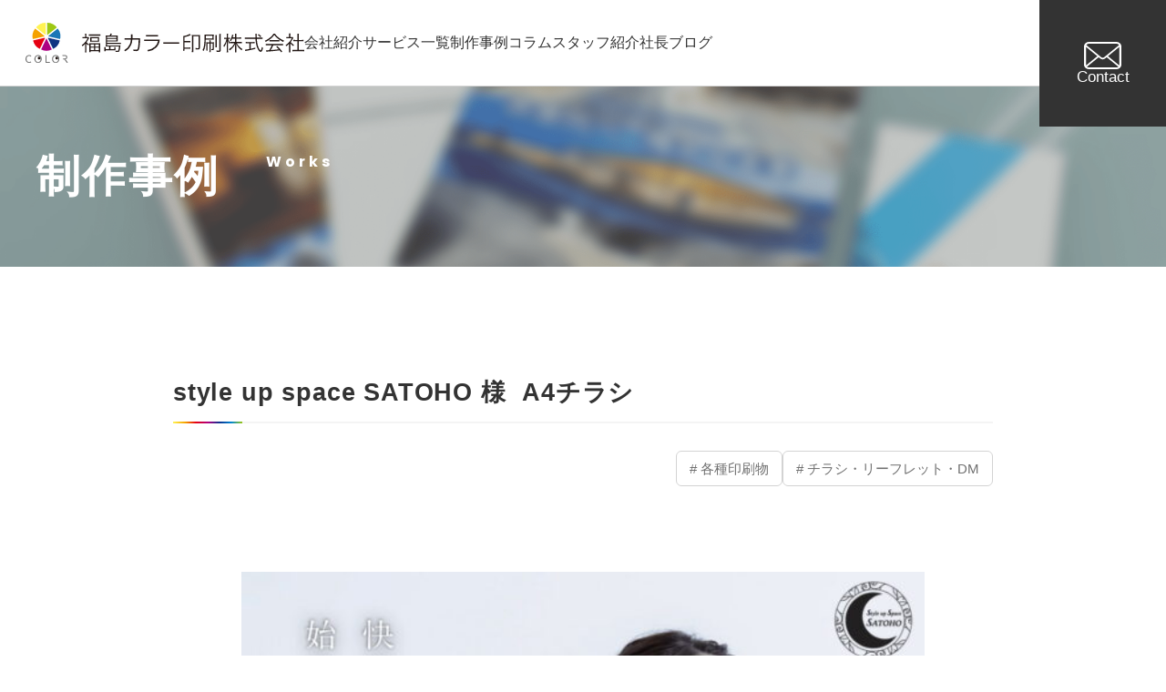

--- FILE ---
content_type: text/html; charset=UTF-8
request_url: https://f-color.co.jp/works/style-up-space-satoho%EF%BC%8Fa4%E3%83%81%E3%83%A9%E3%82%B7/
body_size: 12309
content:
<!DOCTYPE html>
<html lang="ja">

<head>
  <!-- Google Tag Manager -->
  <script>
    (function(w, d, s, l, i) {
      w[l] = w[l] || [];
      w[l].push({
        'gtm.start': new Date().getTime(),
        event: 'gtm.js'
      });
      var f = d.getElementsByTagName(s)[0],
        j = d.createElement(s),
        dl = l != 'dataLayer' ? '&l=' + l : '';
      j.async = true;
      j.src =
        'https://www.googletagmanager.com/gtm.js?id=' + i + dl;
      f.parentNode.insertBefore(j, f);
    })(window, document, 'script', 'dataLayer', 'GTM-WR9J43L');
  </script>
  <!-- End Google Tag Manager -->
	<meta charset="UTF-8">
	<meta http-equiv="X-UA-Compatible" content="IE=edge">
	<meta name="viewport" content="width=device-width, initial-scale=1.0">
	<!-- meta情報 -->
	
	<meta name="description" content="「お客さまと共に創る広告と販促のクリエイティブパートナー」ひとの思いをつなぐ担い手として、Webサービスをはじめ、各種印刷物、企画・デザイン、コンテンツ制作を中心に、コミュニケーションビジネスの発展性と可能性を追求しつづけております。">
	<!-- ogp -->
	<meta property="og:title" content="福島カラー印刷株式会社">
	<meta property="og:description" content="「お客さまと共に創る広告と販促のクリエイティブパートナー」ひとの思いをつなぐ担い手として、Webサービスをはじめ、各種印刷物、企画・デザイン、コンテンツ制作を中心に、コミュニケーションビジネスの発展性と可能性を追求しつづけております。">
	<meta property="og:type" content="website">
	<meta property="og:url" content="https://f-color.co.jp/">
	<meta property="og:image" content="https://f-color.co.jp/wp-content/themes/2024fcolor/images/common/ogp.png">
	<!-- google-font -->
	<link rel="preconnect" href="https://fonts.googleapis.com">
	<link rel="preconnect" href="https://fonts.gstatic.com" crossorigin>
	<link href="https://fonts.googleapis.com/css2?family=Poppins:wght@300;400;500;600;700&display=swap"
		rel="stylesheet">
	<!-- swiperのcss -->
	<link rel="stylesheet" href="https://f-color.co.jp/wp-content/themes/2024fcolor/css/swiper-bundle.min.css">
	<!-- mainのcss -->
	<link rel="stylesheet" href="https://f-color.co.jp/wp-content/themes/2024fcolor/css/style.css?20240621">
  	<style>img:is([sizes="auto" i], [sizes^="auto," i]) { contain-intrinsic-size: 3000px 1500px }</style>
	
		<!-- All in One SEO 4.7.8 - aioseo.com -->
		<title>style up space SATOHO／A4チラシ | 福島カラー印刷株式会社</title>
	<meta name="robots" content="max-image-preview:large" />
	<meta name="author" content="Kato.H"/>
	<link rel="canonical" href="https://f-color.co.jp/works/style-up-space-satoho%ef%bc%8fa4%e3%83%81%e3%83%a9%e3%82%b7/" />
	<meta name="generator" content="All in One SEO (AIOSEO) 4.7.8" />
		<meta name="google" content="nositelinkssearchbox" />
		<script type="application/ld+json" class="aioseo-schema">
			{"@context":"https:\/\/schema.org","@graph":[{"@type":"BreadcrumbList","@id":"https:\/\/f-color.co.jp\/works\/style-up-space-satoho%ef%bc%8fa4%e3%83%81%e3%83%a9%e3%82%b7\/#breadcrumblist","itemListElement":[{"@type":"ListItem","@id":"https:\/\/f-color.co.jp\/#listItem","position":1,"name":"\u5bb6","item":"https:\/\/f-color.co.jp\/","nextItem":{"@type":"ListItem","@id":"https:\/\/f-color.co.jp\/works\/style-up-space-satoho%ef%bc%8fa4%e3%83%81%e3%83%a9%e3%82%b7\/#listItem","name":"style up space SATOHO\uff0fA4\u30c1\u30e9\u30b7"}},{"@type":"ListItem","@id":"https:\/\/f-color.co.jp\/works\/style-up-space-satoho%ef%bc%8fa4%e3%83%81%e3%83%a9%e3%82%b7\/#listItem","position":2,"name":"style up space SATOHO\uff0fA4\u30c1\u30e9\u30b7","previousItem":{"@type":"ListItem","@id":"https:\/\/f-color.co.jp\/#listItem","name":"\u5bb6"}}]},{"@type":"Organization","@id":"https:\/\/f-color.co.jp\/#organization","name":"\u798f\u5cf6\u30ab\u30e9\u30fc\u5370\u5237\u682a\u5f0f\u4f1a\u793e","description":"\u304a\u5ba2\u3055\u307e\u3068\u5171\u306b\u5275\u308b\u5e83\u544a\u3068\u8ca9\u4fc3\u306e\u30af\u30ea\u30a8\u30a4\u30c6\u30a3\u30d6\u30d1\u30fc\u30c8\u30ca\u30fc","url":"https:\/\/f-color.co.jp\/","telephone":"+81245942188"},{"@type":"Person","@id":"https:\/\/f-color.co.jp\/author\/24f595d4fa5277493cab2835bc47e64367df5dfd\/#author","url":"https:\/\/f-color.co.jp\/author\/24f595d4fa5277493cab2835bc47e64367df5dfd\/","name":"Kato.H","image":{"@type":"ImageObject","@id":"https:\/\/f-color.co.jp\/works\/style-up-space-satoho%ef%bc%8fa4%e3%83%81%e3%83%a9%e3%82%b7\/#authorImage","url":"https:\/\/f-color.co.jp\/wp-content\/uploads\/2021\/01\/st_kato-200x200.jpg","width":96,"height":96,"caption":"Kato.H"}},{"@type":"WebPage","@id":"https:\/\/f-color.co.jp\/works\/style-up-space-satoho%ef%bc%8fa4%e3%83%81%e3%83%a9%e3%82%b7\/#webpage","url":"https:\/\/f-color.co.jp\/works\/style-up-space-satoho%ef%bc%8fa4%e3%83%81%e3%83%a9%e3%82%b7\/","name":"style up space SATOHO\uff0fA4\u30c1\u30e9\u30b7 | \u798f\u5cf6\u30ab\u30e9\u30fc\u5370\u5237\u682a\u5f0f\u4f1a\u793e","inLanguage":"ja","isPartOf":{"@id":"https:\/\/f-color.co.jp\/#website"},"breadcrumb":{"@id":"https:\/\/f-color.co.jp\/works\/style-up-space-satoho%ef%bc%8fa4%e3%83%81%e3%83%a9%e3%82%b7\/#breadcrumblist"},"author":{"@id":"https:\/\/f-color.co.jp\/author\/24f595d4fa5277493cab2835bc47e64367df5dfd\/#author"},"creator":{"@id":"https:\/\/f-color.co.jp\/author\/24f595d4fa5277493cab2835bc47e64367df5dfd\/#author"},"datePublished":"2022-03-31T13:05:59+09:00","dateModified":"2022-03-31T13:05:59+09:00"},{"@type":"WebSite","@id":"https:\/\/f-color.co.jp\/#website","url":"https:\/\/f-color.co.jp\/","name":"\u798f\u5cf6\u30ab\u30e9\u30fc\u5370\u5237\u682a\u5f0f\u4f1a\u793e","description":"\u304a\u5ba2\u3055\u307e\u3068\u5171\u306b\u5275\u308b\u5e83\u544a\u3068\u8ca9\u4fc3\u306e\u30af\u30ea\u30a8\u30a4\u30c6\u30a3\u30d6\u30d1\u30fc\u30c8\u30ca\u30fc","inLanguage":"ja","publisher":{"@id":"https:\/\/f-color.co.jp\/#organization"}}]}
		</script>
		<!-- All in One SEO -->

<script type="text/javascript">
/* <![CDATA[ */
window._wpemojiSettings = {"baseUrl":"https:\/\/s.w.org\/images\/core\/emoji\/15.0.3\/72x72\/","ext":".png","svgUrl":"https:\/\/s.w.org\/images\/core\/emoji\/15.0.3\/svg\/","svgExt":".svg","source":{"concatemoji":"https:\/\/f-color.co.jp\/wp-includes\/js\/wp-emoji-release.min.js?ver=6.7.4"}};
/*! This file is auto-generated */
!function(i,n){var o,s,e;function c(e){try{var t={supportTests:e,timestamp:(new Date).valueOf()};sessionStorage.setItem(o,JSON.stringify(t))}catch(e){}}function p(e,t,n){e.clearRect(0,0,e.canvas.width,e.canvas.height),e.fillText(t,0,0);var t=new Uint32Array(e.getImageData(0,0,e.canvas.width,e.canvas.height).data),r=(e.clearRect(0,0,e.canvas.width,e.canvas.height),e.fillText(n,0,0),new Uint32Array(e.getImageData(0,0,e.canvas.width,e.canvas.height).data));return t.every(function(e,t){return e===r[t]})}function u(e,t,n){switch(t){case"flag":return n(e,"\ud83c\udff3\ufe0f\u200d\u26a7\ufe0f","\ud83c\udff3\ufe0f\u200b\u26a7\ufe0f")?!1:!n(e,"\ud83c\uddfa\ud83c\uddf3","\ud83c\uddfa\u200b\ud83c\uddf3")&&!n(e,"\ud83c\udff4\udb40\udc67\udb40\udc62\udb40\udc65\udb40\udc6e\udb40\udc67\udb40\udc7f","\ud83c\udff4\u200b\udb40\udc67\u200b\udb40\udc62\u200b\udb40\udc65\u200b\udb40\udc6e\u200b\udb40\udc67\u200b\udb40\udc7f");case"emoji":return!n(e,"\ud83d\udc26\u200d\u2b1b","\ud83d\udc26\u200b\u2b1b")}return!1}function f(e,t,n){var r="undefined"!=typeof WorkerGlobalScope&&self instanceof WorkerGlobalScope?new OffscreenCanvas(300,150):i.createElement("canvas"),a=r.getContext("2d",{willReadFrequently:!0}),o=(a.textBaseline="top",a.font="600 32px Arial",{});return e.forEach(function(e){o[e]=t(a,e,n)}),o}function t(e){var t=i.createElement("script");t.src=e,t.defer=!0,i.head.appendChild(t)}"undefined"!=typeof Promise&&(o="wpEmojiSettingsSupports",s=["flag","emoji"],n.supports={everything:!0,everythingExceptFlag:!0},e=new Promise(function(e){i.addEventListener("DOMContentLoaded",e,{once:!0})}),new Promise(function(t){var n=function(){try{var e=JSON.parse(sessionStorage.getItem(o));if("object"==typeof e&&"number"==typeof e.timestamp&&(new Date).valueOf()<e.timestamp+604800&&"object"==typeof e.supportTests)return e.supportTests}catch(e){}return null}();if(!n){if("undefined"!=typeof Worker&&"undefined"!=typeof OffscreenCanvas&&"undefined"!=typeof URL&&URL.createObjectURL&&"undefined"!=typeof Blob)try{var e="postMessage("+f.toString()+"("+[JSON.stringify(s),u.toString(),p.toString()].join(",")+"));",r=new Blob([e],{type:"text/javascript"}),a=new Worker(URL.createObjectURL(r),{name:"wpTestEmojiSupports"});return void(a.onmessage=function(e){c(n=e.data),a.terminate(),t(n)})}catch(e){}c(n=f(s,u,p))}t(n)}).then(function(e){for(var t in e)n.supports[t]=e[t],n.supports.everything=n.supports.everything&&n.supports[t],"flag"!==t&&(n.supports.everythingExceptFlag=n.supports.everythingExceptFlag&&n.supports[t]);n.supports.everythingExceptFlag=n.supports.everythingExceptFlag&&!n.supports.flag,n.DOMReady=!1,n.readyCallback=function(){n.DOMReady=!0}}).then(function(){return e}).then(function(){var e;n.supports.everything||(n.readyCallback(),(e=n.source||{}).concatemoji?t(e.concatemoji):e.wpemoji&&e.twemoji&&(t(e.twemoji),t(e.wpemoji)))}))}((window,document),window._wpemojiSettings);
/* ]]> */
</script>
<style id='wp-emoji-styles-inline-css' type='text/css'>

	img.wp-smiley, img.emoji {
		display: inline !important;
		border: none !important;
		box-shadow: none !important;
		height: 1em !important;
		width: 1em !important;
		margin: 0 0.07em !important;
		vertical-align: -0.1em !important;
		background: none !important;
		padding: 0 !important;
	}
</style>
<link rel='stylesheet' id='wp-block-library-css' href='https://f-color.co.jp/wp-includes/css/dist/block-library/style.min.css?ver=6.7.4' type='text/css' media='all' />
<style id='classic-theme-styles-inline-css' type='text/css'>
/*! This file is auto-generated */
.wp-block-button__link{color:#fff;background-color:#32373c;border-radius:9999px;box-shadow:none;text-decoration:none;padding:calc(.667em + 2px) calc(1.333em + 2px);font-size:1.125em}.wp-block-file__button{background:#32373c;color:#fff;text-decoration:none}
</style>
<style id='global-styles-inline-css' type='text/css'>
:root{--wp--preset--aspect-ratio--square: 1;--wp--preset--aspect-ratio--4-3: 4/3;--wp--preset--aspect-ratio--3-4: 3/4;--wp--preset--aspect-ratio--3-2: 3/2;--wp--preset--aspect-ratio--2-3: 2/3;--wp--preset--aspect-ratio--16-9: 16/9;--wp--preset--aspect-ratio--9-16: 9/16;--wp--preset--color--black: #000000;--wp--preset--color--cyan-bluish-gray: #abb8c3;--wp--preset--color--white: #ffffff;--wp--preset--color--pale-pink: #f78da7;--wp--preset--color--vivid-red: #cf2e2e;--wp--preset--color--luminous-vivid-orange: #ff6900;--wp--preset--color--luminous-vivid-amber: #fcb900;--wp--preset--color--light-green-cyan: #7bdcb5;--wp--preset--color--vivid-green-cyan: #00d084;--wp--preset--color--pale-cyan-blue: #8ed1fc;--wp--preset--color--vivid-cyan-blue: #0693e3;--wp--preset--color--vivid-purple: #9b51e0;--wp--preset--gradient--vivid-cyan-blue-to-vivid-purple: linear-gradient(135deg,rgba(6,147,227,1) 0%,rgb(155,81,224) 100%);--wp--preset--gradient--light-green-cyan-to-vivid-green-cyan: linear-gradient(135deg,rgb(122,220,180) 0%,rgb(0,208,130) 100%);--wp--preset--gradient--luminous-vivid-amber-to-luminous-vivid-orange: linear-gradient(135deg,rgba(252,185,0,1) 0%,rgba(255,105,0,1) 100%);--wp--preset--gradient--luminous-vivid-orange-to-vivid-red: linear-gradient(135deg,rgba(255,105,0,1) 0%,rgb(207,46,46) 100%);--wp--preset--gradient--very-light-gray-to-cyan-bluish-gray: linear-gradient(135deg,rgb(238,238,238) 0%,rgb(169,184,195) 100%);--wp--preset--gradient--cool-to-warm-spectrum: linear-gradient(135deg,rgb(74,234,220) 0%,rgb(151,120,209) 20%,rgb(207,42,186) 40%,rgb(238,44,130) 60%,rgb(251,105,98) 80%,rgb(254,248,76) 100%);--wp--preset--gradient--blush-light-purple: linear-gradient(135deg,rgb(255,206,236) 0%,rgb(152,150,240) 100%);--wp--preset--gradient--blush-bordeaux: linear-gradient(135deg,rgb(254,205,165) 0%,rgb(254,45,45) 50%,rgb(107,0,62) 100%);--wp--preset--gradient--luminous-dusk: linear-gradient(135deg,rgb(255,203,112) 0%,rgb(199,81,192) 50%,rgb(65,88,208) 100%);--wp--preset--gradient--pale-ocean: linear-gradient(135deg,rgb(255,245,203) 0%,rgb(182,227,212) 50%,rgb(51,167,181) 100%);--wp--preset--gradient--electric-grass: linear-gradient(135deg,rgb(202,248,128) 0%,rgb(113,206,126) 100%);--wp--preset--gradient--midnight: linear-gradient(135deg,rgb(2,3,129) 0%,rgb(40,116,252) 100%);--wp--preset--font-size--small: 13px;--wp--preset--font-size--medium: 20px;--wp--preset--font-size--large: 36px;--wp--preset--font-size--x-large: 42px;--wp--preset--spacing--20: 0.44rem;--wp--preset--spacing--30: 0.67rem;--wp--preset--spacing--40: 1rem;--wp--preset--spacing--50: 1.5rem;--wp--preset--spacing--60: 2.25rem;--wp--preset--spacing--70: 3.38rem;--wp--preset--spacing--80: 5.06rem;--wp--preset--shadow--natural: 6px 6px 9px rgba(0, 0, 0, 0.2);--wp--preset--shadow--deep: 12px 12px 50px rgba(0, 0, 0, 0.4);--wp--preset--shadow--sharp: 6px 6px 0px rgba(0, 0, 0, 0.2);--wp--preset--shadow--outlined: 6px 6px 0px -3px rgba(255, 255, 255, 1), 6px 6px rgba(0, 0, 0, 1);--wp--preset--shadow--crisp: 6px 6px 0px rgba(0, 0, 0, 1);}:where(.is-layout-flex){gap: 0.5em;}:where(.is-layout-grid){gap: 0.5em;}body .is-layout-flex{display: flex;}.is-layout-flex{flex-wrap: wrap;align-items: center;}.is-layout-flex > :is(*, div){margin: 0;}body .is-layout-grid{display: grid;}.is-layout-grid > :is(*, div){margin: 0;}:where(.wp-block-columns.is-layout-flex){gap: 2em;}:where(.wp-block-columns.is-layout-grid){gap: 2em;}:where(.wp-block-post-template.is-layout-flex){gap: 1.25em;}:where(.wp-block-post-template.is-layout-grid){gap: 1.25em;}.has-black-color{color: var(--wp--preset--color--black) !important;}.has-cyan-bluish-gray-color{color: var(--wp--preset--color--cyan-bluish-gray) !important;}.has-white-color{color: var(--wp--preset--color--white) !important;}.has-pale-pink-color{color: var(--wp--preset--color--pale-pink) !important;}.has-vivid-red-color{color: var(--wp--preset--color--vivid-red) !important;}.has-luminous-vivid-orange-color{color: var(--wp--preset--color--luminous-vivid-orange) !important;}.has-luminous-vivid-amber-color{color: var(--wp--preset--color--luminous-vivid-amber) !important;}.has-light-green-cyan-color{color: var(--wp--preset--color--light-green-cyan) !important;}.has-vivid-green-cyan-color{color: var(--wp--preset--color--vivid-green-cyan) !important;}.has-pale-cyan-blue-color{color: var(--wp--preset--color--pale-cyan-blue) !important;}.has-vivid-cyan-blue-color{color: var(--wp--preset--color--vivid-cyan-blue) !important;}.has-vivid-purple-color{color: var(--wp--preset--color--vivid-purple) !important;}.has-black-background-color{background-color: var(--wp--preset--color--black) !important;}.has-cyan-bluish-gray-background-color{background-color: var(--wp--preset--color--cyan-bluish-gray) !important;}.has-white-background-color{background-color: var(--wp--preset--color--white) !important;}.has-pale-pink-background-color{background-color: var(--wp--preset--color--pale-pink) !important;}.has-vivid-red-background-color{background-color: var(--wp--preset--color--vivid-red) !important;}.has-luminous-vivid-orange-background-color{background-color: var(--wp--preset--color--luminous-vivid-orange) !important;}.has-luminous-vivid-amber-background-color{background-color: var(--wp--preset--color--luminous-vivid-amber) !important;}.has-light-green-cyan-background-color{background-color: var(--wp--preset--color--light-green-cyan) !important;}.has-vivid-green-cyan-background-color{background-color: var(--wp--preset--color--vivid-green-cyan) !important;}.has-pale-cyan-blue-background-color{background-color: var(--wp--preset--color--pale-cyan-blue) !important;}.has-vivid-cyan-blue-background-color{background-color: var(--wp--preset--color--vivid-cyan-blue) !important;}.has-vivid-purple-background-color{background-color: var(--wp--preset--color--vivid-purple) !important;}.has-black-border-color{border-color: var(--wp--preset--color--black) !important;}.has-cyan-bluish-gray-border-color{border-color: var(--wp--preset--color--cyan-bluish-gray) !important;}.has-white-border-color{border-color: var(--wp--preset--color--white) !important;}.has-pale-pink-border-color{border-color: var(--wp--preset--color--pale-pink) !important;}.has-vivid-red-border-color{border-color: var(--wp--preset--color--vivid-red) !important;}.has-luminous-vivid-orange-border-color{border-color: var(--wp--preset--color--luminous-vivid-orange) !important;}.has-luminous-vivid-amber-border-color{border-color: var(--wp--preset--color--luminous-vivid-amber) !important;}.has-light-green-cyan-border-color{border-color: var(--wp--preset--color--light-green-cyan) !important;}.has-vivid-green-cyan-border-color{border-color: var(--wp--preset--color--vivid-green-cyan) !important;}.has-pale-cyan-blue-border-color{border-color: var(--wp--preset--color--pale-cyan-blue) !important;}.has-vivid-cyan-blue-border-color{border-color: var(--wp--preset--color--vivid-cyan-blue) !important;}.has-vivid-purple-border-color{border-color: var(--wp--preset--color--vivid-purple) !important;}.has-vivid-cyan-blue-to-vivid-purple-gradient-background{background: var(--wp--preset--gradient--vivid-cyan-blue-to-vivid-purple) !important;}.has-light-green-cyan-to-vivid-green-cyan-gradient-background{background: var(--wp--preset--gradient--light-green-cyan-to-vivid-green-cyan) !important;}.has-luminous-vivid-amber-to-luminous-vivid-orange-gradient-background{background: var(--wp--preset--gradient--luminous-vivid-amber-to-luminous-vivid-orange) !important;}.has-luminous-vivid-orange-to-vivid-red-gradient-background{background: var(--wp--preset--gradient--luminous-vivid-orange-to-vivid-red) !important;}.has-very-light-gray-to-cyan-bluish-gray-gradient-background{background: var(--wp--preset--gradient--very-light-gray-to-cyan-bluish-gray) !important;}.has-cool-to-warm-spectrum-gradient-background{background: var(--wp--preset--gradient--cool-to-warm-spectrum) !important;}.has-blush-light-purple-gradient-background{background: var(--wp--preset--gradient--blush-light-purple) !important;}.has-blush-bordeaux-gradient-background{background: var(--wp--preset--gradient--blush-bordeaux) !important;}.has-luminous-dusk-gradient-background{background: var(--wp--preset--gradient--luminous-dusk) !important;}.has-pale-ocean-gradient-background{background: var(--wp--preset--gradient--pale-ocean) !important;}.has-electric-grass-gradient-background{background: var(--wp--preset--gradient--electric-grass) !important;}.has-midnight-gradient-background{background: var(--wp--preset--gradient--midnight) !important;}.has-small-font-size{font-size: var(--wp--preset--font-size--small) !important;}.has-medium-font-size{font-size: var(--wp--preset--font-size--medium) !important;}.has-large-font-size{font-size: var(--wp--preset--font-size--large) !important;}.has-x-large-font-size{font-size: var(--wp--preset--font-size--x-large) !important;}
:where(.wp-block-post-template.is-layout-flex){gap: 1.25em;}:where(.wp-block-post-template.is-layout-grid){gap: 1.25em;}
:where(.wp-block-columns.is-layout-flex){gap: 2em;}:where(.wp-block-columns.is-layout-grid){gap: 2em;}
:root :where(.wp-block-pullquote){font-size: 1.5em;line-height: 1.6;}
</style>
<link rel='stylesheet' id='ppress-frontend-css' href='https://f-color.co.jp/wp-content/plugins/wp-user-avatar/assets/css/frontend.min.css?ver=4.15.21' type='text/css' media='all' />
<link rel='stylesheet' id='ppress-flatpickr-css' href='https://f-color.co.jp/wp-content/plugins/wp-user-avatar/assets/flatpickr/flatpickr.min.css?ver=4.15.21' type='text/css' media='all' />
<link rel='stylesheet' id='ppress-select2-css' href='https://f-color.co.jp/wp-content/plugins/wp-user-avatar/assets/select2/select2.min.css?ver=6.7.4' type='text/css' media='all' />
<script type="text/javascript" src="https://f-color.co.jp/wp-includes/js/jquery/jquery.min.js?ver=3.7.1" id="jquery-core-js"></script>
<script type="text/javascript" src="https://f-color.co.jp/wp-includes/js/jquery/jquery-migrate.min.js?ver=3.4.1" id="jquery-migrate-js"></script>
<script type="text/javascript" src="https://f-color.co.jp/wp-content/plugins/wp-user-avatar/assets/flatpickr/flatpickr.min.js?ver=4.15.21" id="ppress-flatpickr-js"></script>
<script type="text/javascript" src="https://f-color.co.jp/wp-content/plugins/wp-user-avatar/assets/select2/select2.min.js?ver=4.15.21" id="ppress-select2-js"></script>
<link rel="https://api.w.org/" href="https://f-color.co.jp/wp-json/" /><link rel="EditURI" type="application/rsd+xml" title="RSD" href="https://f-color.co.jp/xmlrpc.php?rsd" />
<meta name="generator" content="WordPress 6.7.4" />
<link rel='shortlink' href='https://f-color.co.jp/?p=42255' />
<link rel="alternate" title="oEmbed (JSON)" type="application/json+oembed" href="https://f-color.co.jp/wp-json/oembed/1.0/embed?url=https%3A%2F%2Ff-color.co.jp%2Fworks%2Fstyle-up-space-satoho%25ef%25bc%258fa4%25e3%2583%2581%25e3%2583%25a9%25e3%2582%25b7%2F" />
<link rel="alternate" title="oEmbed (XML)" type="text/xml+oembed" href="https://f-color.co.jp/wp-json/oembed/1.0/embed?url=https%3A%2F%2Ff-color.co.jp%2Fworks%2Fstyle-up-space-satoho%25ef%25bc%258fa4%25e3%2583%2581%25e3%2583%25a9%25e3%2582%25b7%2F&#038;format=xml" />
<link rel="icon" href="https://f-color.co.jp/wp-content/uploads/2021/05/e8f0da096dcc7d5ea38e0586a655f0b5-200x200.png" sizes="32x32" />
<link rel="icon" href="https://f-color.co.jp/wp-content/uploads/2021/05/e8f0da096dcc7d5ea38e0586a655f0b5-200x200.png" sizes="192x192" />
<link rel="apple-touch-icon" href="https://f-color.co.jp/wp-content/uploads/2021/05/e8f0da096dcc7d5ea38e0586a655f0b5-200x200.png" />
<meta name="msapplication-TileImage" content="https://f-color.co.jp/wp-content/uploads/2021/05/e8f0da096dcc7d5ea38e0586a655f0b5.png" />
</head>

<body>
	<header class="l-header">
		<div class="l-header__wrap">
			<div class="l-header__logo">
				<a href="https://f-color.co.jp/">
					<img src="https://f-color.co.jp/wp-content/themes/2024fcolor/images/common/logo.svg" alt="福島カラー印刷株式会社">
				</a>
			</div>
			<nav class="l-header__nav">
				<ul class="l-header__list">
					<li class="l-header__item"><a href="https://f-color.co.jp/company">会社紹介</a></li>
					<li class="l-header__item"><a href="https://f-color.co.jp/service">サービス一覧</a></li>
					<li class="l-header__item"><a href="https://f-color.co.jp/works">制作事例</a></li>
					<li class="l-header__item"><a href="https://f-color.co.jp/column">コラム</a></li>
					<li class="l-header__item"><a href="https://f-color.co.jp/staff">スタッフ紹介</a></li>
					<li class="l-header__item"><a href="https://f-color.co.jp/blog">社長ブログ</a></li>
					<!-- <li class="l-header__item"><a href="https://f-color.co.jp/staff_blog">スタッフブログ</a></li> -->
				</ul>
			</nav>
			<div class="c-to-top" id="js-to-top">
				<a href="#top" class="c-to-top__link"><img src="https://f-color.co.jp/wp-content/themes/2024fcolor/images/common/arrow-top.svg" alt="矢印のアイコン" width="14"
						height="8">Top</a>
			</div>
			<div class="l-header__btn">
				<a href="https://f-color.co.jp/contact" class="l-header__btn-link">
					<svg xmlns="http://www.w3.org/2000/svg" width="41" height="30" viewBox="0 0 41 30">
						<g id="メールのアイコンその9" transform="translate(0 -56.188)">
							<path id="パス_1324" data-name="パス 1324"
								d="M40.9,60.255a4.914,4.914,0,0,0-1.115-2.212,4.362,4.362,0,0,0-.363-.376,5.59,5.59,0,0,0-3.806-1.479H5.385a5.534,5.534,0,0,0-3.807,1.479,4.541,4.541,0,0,0-.366.38A4.854,4.854,0,0,0,.1,60.257a4.583,4.583,0,0,0-.1.979v19.9a4.734,4.734,0,0,0,.448,2.008,4.979,4.979,0,0,0,1.13,1.561c.121.113.242.218.371.32a5.622,5.622,0,0,0,3.436,1.16h30.23a5.578,5.578,0,0,0,3.441-1.168,4.572,4.572,0,0,0,.367-.311,5.026,5.026,0,0,0,1.1-1.49l.035-.079a4.711,4.711,0,0,0,.44-2v-19.9A4.859,4.859,0,0,0,40.9,60.255ZM2.789,59.41a2.42,2.42,0,0,1,.3-.329,3.344,3.344,0,0,1,2.3-.894h30.23a3.319,3.319,0,0,1,2.3.9,3.107,3.107,0,0,1,.293.321l.231.291L22.3,72.877a2.882,2.882,0,0,1-3.606,0L2.578,59.7ZM2.142,81.316a1.13,1.13,0,0,1-.011-.176V61.648l12.522,10.24L2.258,82.02Zm35.086,2.472a3.4,3.4,0,0,1-1.613.4H5.385a3.4,3.4,0,0,1-1.613-.4l-.507-.275L16.072,73.049l1.4,1.145a4.84,4.84,0,0,0,6.053,0l1.4-1.145,12.8,10.464Zm1.639-2.648a1.183,1.183,0,0,1-.009.173l-.111.711-12.4-10.13L38.868,61.653Z"
								transform="translate(0)" />
						</g>
					</svg>
					<p>Contact</p>
				</a>
			</div>
			<button class="l-drawer__icon">
				<div class="bars">
					<span class="bar bar1"></span>
					<span class="bar bar2"></span>
				</div>
			</button>
			<div class="l-drawer__menu">
				<div class="l-drawer__container">
					<ul class="l-drawer__nav">
						<li class="l-drawer__item"><a href="https://f-color.co.jp/company"
								class="l-drawer__link">会社紹介<span>Philosophy</span></a>
						</li>
						<li class="l-drawer__item">
							<a href="https://f-color.co.jp/service" class="l-drawer__link">サービス一覧<span>Service</span></a>
							<div class="l-drawer__service-item">
								<a href="https://f-color.co.jp/service/web" class="l-drawer__service-link">Webサイト制作</a>
								<a href="https://f-color.co.jp/service/marketing" class="l-drawer__service-link">Webマーケティング</a>
								<a href="https://f-color.co.jp/service/movie" class="l-drawer__service-link">動画制作</a>
								<a href="https://f-color.co.jp/service/printing" class="l-drawer__service-link">各種印刷物</a>
								<a href="https://f-color.co.jp/service/pr" class="l-drawer__service-link">PRソリューション</a>
								<a href="https://famroad.com/" class="l-drawer__service-link" target="_blank">自社発行媒体｜ファムロード</a>
							</div>
						</li>
						<li class="l-drawer__item"><a href="https://f-color.co.jp/works" class="l-drawer__link">制作事例<span>Works</span></a></li>
						<li class="l-drawer__item"><a href="https://f-color.co.jp/column"
								class="l-drawer__link">コラム<span>Column</span></a></li>
						<li class="l-drawer__item"><a href="https://f-color.co.jp/staff"
								class="l-drawer__link">スタッフ紹介<span>Staff</span></a></li>
						<li class="l-drawer__item"><a href="https://f-color.co.jp/blog" class="l-drawer__link">社長ブログ<span>Blog</span></a></li>
						<!-- <li class="l-drawer__item"><a href="https://f-color.co.jp/staff_blog" class="l-drawer__link">スタッフブログ<span>Staff Blog</span></a>
						</li> -->
						<li class="l-drawer__item"><a href="https://f-color.co.jp/news"
								class="l-drawer__link">お知らせ<span>News</span></a></li>
						<li class="l-drawer__item"><a href="https://f-color.co.jp/recruit/" class="l-drawer__link" target="_blank">採用情報<span>Recruit</span></a></li>
					</ul>
					<div class="c-btn l-drawer__btn">
						<a href="https://f-color.co.jp/contact" class="l-drawer__btn-link">
							<svg xmlns="http://www.w3.org/2000/svg" width="41" height="30" viewBox="0 0 41 30">
								<g id="メールのアイコンその9" transform="translate(0 -56.188)">
									<path id="パス_1324" data-name="パス 1324"
										d="M40.9,60.255a4.914,4.914,0,0,0-1.115-2.212,4.362,4.362,0,0,0-.363-.376,5.59,5.59,0,0,0-3.806-1.479H5.385a5.534,5.534,0,0,0-3.807,1.479,4.541,4.541,0,0,0-.366.38A4.854,4.854,0,0,0,.1,60.257a4.583,4.583,0,0,0-.1.979v19.9a4.734,4.734,0,0,0,.448,2.008,4.979,4.979,0,0,0,1.13,1.561c.121.113.242.218.371.32a5.622,5.622,0,0,0,3.436,1.16h30.23a5.578,5.578,0,0,0,3.441-1.168,4.572,4.572,0,0,0,.367-.311,5.026,5.026,0,0,0,1.1-1.49l.035-.079a4.711,4.711,0,0,0,.44-2v-19.9A4.859,4.859,0,0,0,40.9,60.255ZM2.789,59.41a2.42,2.42,0,0,1,.3-.329,3.344,3.344,0,0,1,2.3-.894h30.23a3.319,3.319,0,0,1,2.3.9,3.107,3.107,0,0,1,.293.321l.231.291L22.3,72.877a2.882,2.882,0,0,1-3.606,0L2.578,59.7ZM2.142,81.316a1.13,1.13,0,0,1-.011-.176V61.648l12.522,10.24L2.258,82.02Zm35.086,2.472a3.4,3.4,0,0,1-1.613.4H5.385a3.4,3.4,0,0,1-1.613-.4l-.507-.275L16.072,73.049l1.4,1.145a4.84,4.84,0,0,0,6.053,0l1.4-1.145,12.8,10.464Zm1.639-2.648a1.183,1.183,0,0,1-.009.173l-.111.711-12.4-10.13L38.868,61.653Z"
										transform="translate(0)" />
								</g>
							</svg>
							お問い合わせフォーム
						</a>
					</div>
					<div class="l-drawer__privacy-wrap">
						<a href="https://f-color.co.jp/privacypolicy" class="l-drawer__privacy">プライバシーポリシー</a>
					</div>
					<!-- <div class="c-sns l-drawer__sns">
						<div class="c-sns__message">＼&nbsp;follow us!&nbsp;／</div>
						<ul class="c-sns__list">
							<li class="c-sns__item youtube">
								<a href="https://www.youtube.com/channel/UCV7v00cjWr9c0xtRkc2rDiw" target="_blank">
									<img src="https://f-color.co.jp/wp-content/themes/2024fcolor/images/common/icon-youtube.svg" alt="youtubeのアイコン" loading="lazy"
										width="29" height="20">
								</a>
							</li>
							<li class="c-sns__item facebook">
								<a href="https://www.facebook.com/fcolorfukushima" target="_blank">
									<img src="https://f-color.co.jp/wp-content/themes/2024fcolor/images/common/icon-facebook.svg" alt="facebookのアイコン" loading="lazy"
										width="29" height="20">
								</a>
							</li>
							<li class="c-sns__item x">
								<a href="https://twitter.com/FcolorF" target="_blank">
									<img src="https://f-color.co.jp/wp-content/themes/2024fcolor/images/common/icon-x.svg" alt="xのアイコン" loading="lazy" width="29"
										height="20">
								</a>
							</li>
							<li class="c-sns__item instagram">
								<a href="https://www.instagram.com/fcolor2188/" target="_blank">
									<img src="https://f-color.co.jp/wp-content/themes/2024fcolor/images/common/icon-instagram.svg" alt="instagramのアイコン" loading="lazy"
										width="29" height="20">
								</a>
							</li>

						</ul>
					</div> -->
				</div>
				<div class="l-drawer__menu--bg"></div>

			</div>
		</div>
	</header>
	<main>
		<div class="c-page-top c-page-top--works">
			<div class="l-inner c-page-top__inner">
				<h1 class="c-page-top__head">制作事例<span>Works</span></h1>
			</div>
		</div>

		<article class="p-post">
			<section>
								<div class="l-inner fadeUpTrigger">
					<h2 class="p-post__head -wk">
																				<span>
								style up space SATOHO&nbsp;様&nbsp;							</span>
																														<span>A4チラシ</span>
																			</h2>

					<div class="p-post__row">
						<div class="p-post__left">
						</div>
						<div class="p-post__right">
							<div class="p-post__label"># 各種印刷物</div><div class="p-post__label"># チラシ・リーフレット・DM</div>						</div>
					</div>

					<div class="p-post__body s_works">
																<div class="_img">
									<img width="584" height="821" src="https://f-color.co.jp/wp-content/uploads/2022/03/cd7adae3446e0a180beb82238e9311e8-584x821.jpg" class="attachment-large size-large" alt="" decoding="async" fetchpriority="high" srcset="https://f-color.co.jp/wp-content/uploads/2022/03/cd7adae3446e0a180beb82238e9311e8-584x821.jpg 584w, https://f-color.co.jp/wp-content/uploads/2022/03/cd7adae3446e0a180beb82238e9311e8-213x300.jpg 213w, https://f-color.co.jp/wp-content/uploads/2022/03/cd7adae3446e0a180beb82238e9311e8-768x1080.jpg 768w, https://f-color.co.jp/wp-content/uploads/2022/03/cd7adae3446e0a180beb82238e9311e8-1092x1536.jpg 1092w, https://f-color.co.jp/wp-content/uploads/2022/03/cd7adae3446e0a180beb82238e9311e8-21x30.jpg 21w, https://f-color.co.jp/wp-content/uploads/2022/03/cd7adae3446e0a180beb82238e9311e8.jpg 1138w" sizes="(max-width: 584px) 100vw, 584px" />								</div>
													<div class="w-info ">
						<dl>
							<dt>リリース</dt>
							<dd>2022年01月&emsp;</dd>
						</dl>
																															</div>
			</div>
		</section>
		<!-- 担当者 -->
		<section>
				<div class="l-inner fadeUpTrigger">
    <h2 class="p-w_ttl">担当スタッフ</h2>
    <div class="w-staff_list">
            <a href="https://f-color.co.jp//works/?st=100037_%e5%9c%8b%e5%b6%8b%e9%82%a6%e5%ad%90">
        <figure>
                    <img src="https://f-color.co.jp/wp-content/uploads/2021/01/st_kunishima.jpg" alt="Kunishima.K">
                  </figure>
        <sapn>Kunishima.K        </sapn>
      </a>
            <a href="https://f-color.co.jp//works/?st=100052_%e6%a9%98%e5%86%85%e8%8f%9c%e5%a5%88">
        <figure>
                    <img src="https://f-color.co.jp/wp-content/uploads/2021/01/st_kitsunai_icon.jpg" alt="Kitsunai.N">
                  </figure>
        <sapn>Kitsunai.N        </sapn>
      </a>
          </div>
    <div class="p-post__linkWrap">
			<div></div>
			<a class="c-btn__link p-post__link archive" href="https://f-color.co.jp/works">一覧へ</a>
			<div></div>
		</div>
    </div>
	</div>
		</section>
  </article>
	<section class="w-ex">
			<div class="l-inner">
				<div class="c-related-post__head-wrap">
					<h2 class="c-title-color--left p-related-post__head">関連事例</h2>
				</div>

			<ul class="p-works_list">
										<li class="_item">
						<a href="https://f-color.co.jp/works/%e6%a0%aa%e5%bc%8f%e4%bc%9a%e7%a4%be%e6%9d%b1%e9%82%a6%e9%8a%80%e8%a1%8c%e7%a6%8f%e5%b3%b6%e7%9c%8c%e3%82%ad%e3%83%a3%e3%83%83%e3%82%b7%e3%83%a5%e3%83%ac%e3%82%b9%e7%b4%8d%e4%bb%98%e6%8e%a8%e9%80%b2/" class="_link">
																<div class="_img">
									<img width="212" height="300" src="https://f-color.co.jp/wp-content/uploads/2025/11/6e69c15580c0598cfe662d38bba4c19e-212x300.jpeg" class="attachment-medium size-medium" alt="" decoding="async" loading="lazy" srcset="https://f-color.co.jp/wp-content/uploads/2025/11/6e69c15580c0598cfe662d38bba4c19e-212x300.jpeg 212w, https://f-color.co.jp/wp-content/uploads/2025/11/6e69c15580c0598cfe662d38bba4c19e-584x826.jpeg 584w, https://f-color.co.jp/wp-content/uploads/2025/11/6e69c15580c0598cfe662d38bba4c19e-768x1086.jpeg 768w, https://f-color.co.jp/wp-content/uploads/2025/11/6e69c15580c0598cfe662d38bba4c19e-1087x1536.jpeg 1087w, https://f-color.co.jp/wp-content/uploads/2025/11/6e69c15580c0598cfe662d38bba4c19e.jpeg 1240w" sizes="auto, (max-width: 212px) 100vw, 212px" />								</div>
																<div class="_text-wrap">
									<p class="_cat">
										    各種印刷物									</p>
									<div class="_title-wrap">
																																		<p class="_cli">
													株式会社東邦銀行&nbsp;様&nbsp;												</p>
																				<h2 class="_title">
																																	<p class="_genre">福島県キャッシュレス納付推進大使</p>
																																</h2>
									</div>
								</div>
							</a>
					</li>
										<li class="_item">
						<a href="https://f-color.co.jp/works/%e7%a4%be%e4%bc%9a%e7%a6%8f%e7%a5%89%e6%b3%95%e4%ba%ba%e3%80%80%e5%8c%97%e4%bf%a1%e7%a6%8f%e7%a5%89%e4%bc%9a-%e6%96%b0%e8%81%9e%e6%8a%98%e8%be%bc%e7%94%a8a4%e3%83%81%e3%83%a9%e3%82%b7/" class="_link">
																<div class="_img w-print">
									<div class="-front">
										<img width="212" height="300" src="https://f-color.co.jp/wp-content/uploads/2025/11/26c5777739d271c7a919fd95a675bbcf-212x300.jpg" class="attachment-medium size-medium" alt="" decoding="async" loading="lazy" srcset="https://f-color.co.jp/wp-content/uploads/2025/11/26c5777739d271c7a919fd95a675bbcf-212x300.jpg 212w, https://f-color.co.jp/wp-content/uploads/2025/11/26c5777739d271c7a919fd95a675bbcf-584x826.jpg 584w, https://f-color.co.jp/wp-content/uploads/2025/11/26c5777739d271c7a919fd95a675bbcf-768x1086.jpg 768w, https://f-color.co.jp/wp-content/uploads/2025/11/26c5777739d271c7a919fd95a675bbcf.jpg 984w" sizes="auto, (max-width: 212px) 100vw, 212px" />									</div>
									<div class="-back">
										<img width="213" height="300" src="https://f-color.co.jp/wp-content/uploads/2025/11/321a699b94e51c4b6591993a74d57215-213x300.jpg" class="attachment-medium size-medium" alt="" decoding="async" loading="lazy" srcset="https://f-color.co.jp/wp-content/uploads/2025/11/321a699b94e51c4b6591993a74d57215-213x300.jpg 213w, https://f-color.co.jp/wp-content/uploads/2025/11/321a699b94e51c4b6591993a74d57215-584x824.jpg 584w, https://f-color.co.jp/wp-content/uploads/2025/11/321a699b94e51c4b6591993a74d57215-768x1083.jpg 768w, https://f-color.co.jp/wp-content/uploads/2025/11/321a699b94e51c4b6591993a74d57215.jpg 899w" sizes="auto, (max-width: 213px) 100vw, 213px" />									</div>
								</div>
																<div class="_text-wrap">
									<p class="_cat">
										    各種印刷物									</p>
									<div class="_title-wrap">
																																		<p class="_cli">
													社会福祉法人　北信福祉会 &nbsp;様&nbsp;												</p>
																				<h2 class="_title">
																																	<p class="_genre">新聞折込用A4チラシ</p>
																																</h2>
									</div>
								</div>
							</a>
					</li>
										<li class="_item">
						<a href="https://f-color.co.jp/works/%e8%87%aa%e7%a4%be%e8%a1%8c%e6%94%bf%e5%9b%a3%e4%bd%93%ef%be%8c%ef%be%9f%ef%be%9b%ef%be%93%e5%b1%95%e9%96%8b%e6%a1%88%e5%86%85/" class="_link">
																<div class="_img w-print">
									<div class="-front">
										<img width="212" height="300" src="https://f-color.co.jp/wp-content/uploads/2025/10/4a207272652d1e9e90698ca285462977-212x300.jpeg" class="attachment-medium size-medium" alt="" decoding="async" loading="lazy" srcset="https://f-color.co.jp/wp-content/uploads/2025/10/4a207272652d1e9e90698ca285462977-212x300.jpeg 212w, https://f-color.co.jp/wp-content/uploads/2025/10/4a207272652d1e9e90698ca285462977-584x826.jpeg 584w, https://f-color.co.jp/wp-content/uploads/2025/10/4a207272652d1e9e90698ca285462977-768x1086.jpeg 768w, https://f-color.co.jp/wp-content/uploads/2025/10/4a207272652d1e9e90698ca285462977-1087x1536.jpeg 1087w, https://f-color.co.jp/wp-content/uploads/2025/10/4a207272652d1e9e90698ca285462977.jpeg 1240w" sizes="auto, (max-width: 212px) 100vw, 212px" />									</div>
									<div class="-back">
										<img width="212" height="300" src="https://f-color.co.jp/wp-content/uploads/2025/10/19c21237ecb8e4ed219e2a8260f99939-212x300.jpeg" class="attachment-medium size-medium" alt="" decoding="async" loading="lazy" srcset="https://f-color.co.jp/wp-content/uploads/2025/10/19c21237ecb8e4ed219e2a8260f99939-212x300.jpeg 212w, https://f-color.co.jp/wp-content/uploads/2025/10/19c21237ecb8e4ed219e2a8260f99939-584x826.jpeg 584w, https://f-color.co.jp/wp-content/uploads/2025/10/19c21237ecb8e4ed219e2a8260f99939-768x1086.jpeg 768w, https://f-color.co.jp/wp-content/uploads/2025/10/19c21237ecb8e4ed219e2a8260f99939-1087x1536.jpeg 1087w, https://f-color.co.jp/wp-content/uploads/2025/10/19c21237ecb8e4ed219e2a8260f99939.jpeg 1240w" sizes="auto, (max-width: 212px) 100vw, 212px" />									</div>
								</div>
																<div class="_text-wrap">
									<p class="_cat">
										    各種印刷物									</p>
									<div class="_title-wrap">
																																		<p class="_cli">自社</p>
																						<h2 class="_title">
																																	<p class="_genre">行政団体ﾌﾟﾛﾓ展開案内</p>
																																</h2>
									</div>
								</div>
							</a>
					</li>
										<li class="_item">
						<a href="https://f-color.co.jp/works/%e6%a0%aa%e5%bc%8f%e4%bc%9a%e7%a4%besincerely-%e5%b0%8f%e8%a6%8f%e6%a8%a1%e5%a4%9a%e6%a9%9f%e8%83%bd%e5%9e%8b%e5%b1%85%e5%ae%85%e4%bb%8b%e8%ad%b7%e3%83%81%e3%83%a9%e3%82%b7/" class="_link">
																<div class="_img">
									<img width="213" height="300" src="https://f-color.co.jp/wp-content/uploads/2025/10/eae3a8c54f6063ab1f98912b88b326b6-213x300.jpg" class="attachment-medium size-medium" alt="" decoding="async" loading="lazy" srcset="https://f-color.co.jp/wp-content/uploads/2025/10/eae3a8c54f6063ab1f98912b88b326b6-213x300.jpg 213w, https://f-color.co.jp/wp-content/uploads/2025/10/eae3a8c54f6063ab1f98912b88b326b6-584x823.jpg 584w, https://f-color.co.jp/wp-content/uploads/2025/10/eae3a8c54f6063ab1f98912b88b326b6-768x1082.jpg 768w, https://f-color.co.jp/wp-content/uploads/2025/10/eae3a8c54f6063ab1f98912b88b326b6.jpg 911w" sizes="auto, (max-width: 213px) 100vw, 213px" />								</div>
																<div class="_text-wrap">
									<p class="_cat">
										    各種印刷物									</p>
									<div class="_title-wrap">
																																		<p class="_cli">
													株式会社Sincerely&nbsp;様&nbsp;												</p>
																				<h2 class="_title">
																																	<p class="_genre">小規模多機能型居宅介護チラシ</p>
																																</h2>
									</div>
								</div>
							</a>
					</li>
										<li class="_item">
						<a href="https://f-color.co.jp/works/%e6%9c%89%e9%99%90%e4%bc%9a%e7%a4%be%e3%82%ab%e3%83%bc%e3%83%88%e3%83%81%e3%83%a9%e3%82%b7/" class="_link">
																<div class="_img">
									<img width="300" height="214" src="https://f-color.co.jp/wp-content/uploads/2025/08/d219ee8452b6c484b342eabe5c20101f-300x214.jpg" class="attachment-medium size-medium" alt="" decoding="async" loading="lazy" srcset="https://f-color.co.jp/wp-content/uploads/2025/08/d219ee8452b6c484b342eabe5c20101f-300x214.jpg 300w, https://f-color.co.jp/wp-content/uploads/2025/08/d219ee8452b6c484b342eabe5c20101f-584x417.jpg 584w, https://f-color.co.jp/wp-content/uploads/2025/08/d219ee8452b6c484b342eabe5c20101f-768x549.jpg 768w, https://f-color.co.jp/wp-content/uploads/2025/08/d219ee8452b6c484b342eabe5c20101f.jpg 1146w" sizes="auto, (max-width: 300px) 100vw, 300px" />								</div>
																<div class="_text-wrap">
									<p class="_cat">
										    各種印刷物									</p>
									<div class="_title-wrap">
																																		<p class="_cli">
													有限会社カート&nbsp;様&nbsp;												</p>
																				<h2 class="_title">
																																	<p class="_genre">チラシ</p>
																																</h2>
									</div>
								</div>
							</a>
					</li>
										<li class="_item">
						<a href="https://f-color.co.jp/works/%e7%9f%a2%e5%90%b9%e7%94%ba%e5%bd%b9%e5%a0%b4-%e3%81%ae%e3%82%8b%e3%83%bc%e3%81%a8%e7%9f%a2%e5%90%b9%e3%83%91%e3%83%b3%e3%83%95%e3%83%ac%e3%83%83%e3%83%88-b2%e3%83%9d%e3%82%b9%e3%82%bf%e3%83%bc/" class="_link">
																<div class="_img w-print">
									<div class="-front">
										<img width="212" height="300" src="https://f-color.co.jp/wp-content/uploads/2025/08/1f1858b37ce59b23337171359dcae42c-212x300.jpg" class="attachment-medium size-medium" alt="" decoding="async" loading="lazy" srcset="https://f-color.co.jp/wp-content/uploads/2025/08/1f1858b37ce59b23337171359dcae42c-212x300.jpg 212w, https://f-color.co.jp/wp-content/uploads/2025/08/1f1858b37ce59b23337171359dcae42c-584x827.jpg 584w, https://f-color.co.jp/wp-content/uploads/2025/08/1f1858b37ce59b23337171359dcae42c.jpg 758w" sizes="auto, (max-width: 212px) 100vw, 212px" />									</div>
									<div class="-back">
										<img width="300" height="212" src="https://f-color.co.jp/wp-content/uploads/2025/08/382c33e9bfb38f196840b6d8d717a7ad-300x212.jpg" class="attachment-medium size-medium" alt="" decoding="async" loading="lazy" srcset="https://f-color.co.jp/wp-content/uploads/2025/08/382c33e9bfb38f196840b6d8d717a7ad-300x212.jpg 300w, https://f-color.co.jp/wp-content/uploads/2025/08/382c33e9bfb38f196840b6d8d717a7ad-584x413.jpg 584w, https://f-color.co.jp/wp-content/uploads/2025/08/382c33e9bfb38f196840b6d8d717a7ad-768x544.jpg 768w, https://f-color.co.jp/wp-content/uploads/2025/08/382c33e9bfb38f196840b6d8d717a7ad-1320x935.jpg 1320w, https://f-color.co.jp/wp-content/uploads/2025/08/382c33e9bfb38f196840b6d8d717a7ad.jpg 1428w" sizes="auto, (max-width: 300px) 100vw, 300px" />									</div>
								</div>
																<div class="_text-wrap">
									<p class="_cat">
										    各種印刷物									</p>
									<div class="_title-wrap">
																																		<p class="_cli">
													矢吹町役場&nbsp;様&nbsp;												</p>
																				<h2 class="_title">
																																	<p class="_genre">のるーと矢吹パンフレット/B2ポスター</p>
																																</h2>
									</div>
								</div>
							</a>
					</li>
														</ul>
			</div>
		</section>
		

		<section class="c-cta">
			<div class="l-inner l-inner__narrow fadeUpTrigger">
				<div class="c-cta__row">
					<div class="c-cta__left">
						<div class="c-section-head__wrap left white">
							<h2 class="c-section-head">お問い合わせ</h2>
							<p class="c-section-head__sub">Contact</p>
						</div>
						<p class="c-cta__text">メールフォームまたはお電話より<br>
							まずはお気軽にお問い合わせ・<br class="u-tab"><br class="u-sp">ご相談ください。</p>
					</div>
					<div class="c-cta__right">
						<div class="c-btn c-cta__btn">
							<a href="https://f-color.co.jp/contact" class="c-btn__link">
								<svg xmlns="http://www.w3.org/2000/svg" width="25" height="19" viewBox="0 0 25 19">
									<g id="メールのアイコンその9" transform="translate(0 -56.188)">
										<path id="パス_1324" data-name="パス 1324"
											d="M24.939,58.764a3.159,3.159,0,0,0-.68-1.4,2.719,2.719,0,0,0-.221-.238,3.34,3.34,0,0,0-2.321-.937H3.283a3.306,3.306,0,0,0-2.321.937,2.832,2.832,0,0,0-.223.241,3.121,3.121,0,0,0-.675,1.4,3.01,3.01,0,0,0-.064.62V71.991a3.1,3.1,0,0,0,.273,1.272,3.152,3.152,0,0,0,.689.988c.074.072.148.138.226.2a3.346,3.346,0,0,0,2.1.735H21.717a3.32,3.32,0,0,0,2.1-.74,2.817,2.817,0,0,0,.224-.2,3.179,3.179,0,0,0,.672-.944l.021-.05A3.081,3.081,0,0,0,25,71.991V59.385A3.192,3.192,0,0,0,24.939,58.764ZM1.7,58.228a1.514,1.514,0,0,1,.181-.208,2,2,0,0,1,1.4-.566H21.716a1.983,1.983,0,0,1,1.4.567,1.942,1.942,0,0,1,.179.2l.141.184L13.6,66.758a1.707,1.707,0,0,1-2.2,0L1.572,58.411ZM1.306,72.1a.743.743,0,0,1-.007-.111V59.646l7.635,6.486L1.377,72.549ZM22.7,73.668a2.012,2.012,0,0,1-.984.254H3.283a2.01,2.01,0,0,1-.983-.254l-.309-.174L9.8,66.867l.856.725a2.866,2.866,0,0,0,3.691,0l.856-.725,7.807,6.627Zm1-1.677a.777.777,0,0,1-.006.11l-.068.45-7.561-6.416L23.7,59.649Z"
											transform="translate(0 0)" />
									</g>
								</svg>
								<span>お問い合わせフォーム</span>
							</a>
						</div>
						<div class="c-cta__btn-tel">TEL.<a href="tel:+0245942188">024-594-2188</a></div>
						<p class="c-cta__time">受付時間／月〜金曜 8:30〜17:30</p>
					</div>
				</div>
			</div>
		</section>
	</main>
<footer class="l-footer">
		<div class="l-inner">
			<div class="l-footer__row">
				<div class="l-footer__left">
					<a href="https://f-color.co.jp/" class="l-footer__logo">
						<img src="https://f-color.co.jp/wp-content/themes/2024fcolor/images/common/logo.svg" alt="福島カラー印刷株式会社" loading="lazy" width="307" height="44">
					</a>
					<!-- <div class="c-sns">
						<div class="c-sns__message">＼&nbsp;follow us!&nbsp;／</div>
						<ul class="c-sns__list">
							<li class="c-sns__item youtube">
								<a href="https://www.youtube.com/channel/UCV7v00cjWr9c0xtRkc2rDiw" target="_blank">
									<img src="https://f-color.co.jp/wp-content/themes/2024fcolor/images/common/icon-youtube.svg" alt="youtubeのアイコン" loading="lazy"
										width="29" height="20">
								</a>
							</li>
							<li class="c-sns__item facebook">
								<a href="https://www.facebook.com/fcolorfukushima" target="_blank">
									<img src="https://f-color.co.jp/wp-content/themes/2024fcolor/images/common/icon-facebook.svg" alt="facebookのアイコン" loading="lazy"
										width="29" height="20">
								</a>
							</li>
							<li class="c-sns__item x">
								<a href="https://twitter.com/FcolorF" target="_blank">
									<img src="https://f-color.co.jp/wp-content/themes/2024fcolor/images/common/icon-x.svg" alt="xのアイコン" loading="lazy" width="29"
										height="20">
								</a>
							</li>
							<li class="c-sns__item instagram">
								<a href="https://www.instagram.com/fcolor2188/" target="_blank">
									<img src="https://f-color.co.jp/wp-content/themes/2024fcolor/images/common/icon-instagram.svg" alt="instagramのアイコン" loading="lazy"
										width="29" height="20">
								</a>
							</li>

						</ul>
					</div> -->
					<p class="l-footer__address">〒960-2101<span class="u-pc"><span class="u-sp"></span>&emsp;</span><br
							class="u-sp">福島県福島市さくら3丁目2-7</p>
					<p class="l-footer__tel">TEL.&nbsp;<a href="tel:+0245942188">024-594-2188</a></p>
					<a href="https://f-color.co.jp/privacypolicy" class="l-footer__privacy">プライバシーポリシー</a>
					<p class="l-footer__copy">&copy;Fukushima-Color-Printing.Co., Ltd.</p>
				</div>
				<div class="l-footer__right">
					<div><a href="https://f-color.co.jp/company" class="l-footer__link">会社紹介</a></div>
					<div class="l-footer__service">
						<div><a href="https://f-color.co.jp/service" class="l-footer__link">サービス一覧</a></div>
						<div class="l-footer__service-row">
							<ul class="l-footer__service-wrap">
								<li><a href="https://f-color.co.jp/service/web" class="l-footer__service-link">Webサイト制作</a></li>
								<li><a href="https://f-color.co.jp/service/movie" class="l-footer__service-link">動画制作</a></li>
								<li><a href="https://f-color.co.jp/service/pr" class="l-footer__service-link">PRソリューション</a></li>
							</ul>
							<ul class="l-footer__service-wrap">
								<li><a href="https://f-color.co.jp/service/marketing" class="l-footer__service-link">Webマーケティング</a></li>
								<li><a href="https://f-color.co.jp/service/printing" class="l-footer__service-link">各種印刷物</a></li>
								<li><a href="https://famroad.com/" class="l-footer__service-link" target="_blank">自社発行媒体｜ファムロード</a></li>
							</ul>
						</div>
					</div>
					<ul class="l-footer__link-wrap">
						<li><a href="https://f-color.co.jp/works" class="l-footer__link">制作事例</a></li>
						<li><a href="https://f-color.co.jp/column" class="l-footer__link">コラム</a></li>
						<li><a href="https://f-color.co.jp/staff" class="l-footer__link">スタッフ紹介</a></li>
						<li><a href="https://f-color.co.jp/blog" class="l-footer__link">社長ブログ</a></li>
						<li><a href="https://f-color.co.jp/news" class="l-footer__link">お知らせ</a></li>
						<li><a href="https://f-color.co.jp/contact" class="l-footer__link">お問い合わせ</a></li>
						<li><a href="https://f-color.co.jp/recruit/" class="l-footer__link" target="_blank">採用情報<img src="https://f-color.co.jp/wp-content/themes/2024fcolor/images/common/icon-site.svg" alt="外部リンクのアイコン" loading="lazy" width="17" height="14"></a></li>
					</ul>
				</div>
			</div>
		</div>

	</footer>
	<!-- jQuery -->
	<script src="https://code.jquery.com/jquery-3.6.1.min.js"></script>
  <!-- swiperのjs -->
	<script src="https://f-color.co.jp/wp-content/themes/2024fcolor/js/swiper-bundle.min.js"></script>
	<!-- mainのjs -->
	<script src="https://f-color.co.jp/wp-content/themes/2024fcolor/js/swiper.js"></script>
	<script src="https://f-color.co.jp/wp-content/themes/2024fcolor/js/script.js"></script>
  <script type="text/javascript" id="ppress-frontend-script-js-extra">
/* <![CDATA[ */
var pp_ajax_form = {"ajaxurl":"https:\/\/f-color.co.jp\/wp-admin\/admin-ajax.php","confirm_delete":"Are you sure?","deleting_text":"Deleting...","deleting_error":"An error occurred. Please try again.","nonce":"0764ecfc1f","disable_ajax_form":"false","is_checkout":"0","is_checkout_tax_enabled":"0","is_checkout_autoscroll_enabled":"true"};
/* ]]> */
</script>
<script type="text/javascript" src="https://f-color.co.jp/wp-content/plugins/wp-user-avatar/assets/js/frontend.min.js?ver=4.15.21" id="ppress-frontend-script-js"></script>
</body>

</html>


--- FILE ---
content_type: text/css
request_url: https://f-color.co.jp/wp-content/themes/2024fcolor/css/style.css?20240621
body_size: 21538
content:
*,*::before,*::after{box-sizing:border-box}html,body,h1,h2,h3,h4,h5,h6,ul,ol,dl,li,dt,dd,p,div,span,img,a,table,tr,th,td,small,button,time,figure{border:0;font:inherit;font-size:100%;margin:0;padding:0;vertical-align:baseline}html{line-height:1}ol,ul{list-style:none}li,dd{list-style-type:none}header,footer,nav,section,article,main,aside,figure,figcaption{display:block}img{border:none;vertical-align:bottom;width:100%;height:auto}input[type=text],input[type=email],input[type=tel],select{box-shadow:none;border:1px solid #707070;background:#fff;appearance:none;border-radius:0;color:inherit;font-family:inherit;font-size:14px;padding:12px 14px;width:100%;height:38px}textarea{box-shadow:none;border:1px solid #707070;background:#fff;appearance:none;border-radius:0;color:inherit;font-family:inherit;font-size:14px;padding:12px 14px;width:100%;height:38px;resize:none}input:focus,select:focus,textarea:focus{outline:none;box-shadow:none}input[type=checkbox]:focus+span{outline:none;box-shadow:none}input[type=submit],input[type=button]{border-radius:0px;-webkit-box-sizing:content-box;-webkit-appearance:button;appearance:button;border:none;box-sizing:border-box;cursor:pointer;background:rgba(0,0,0,0)}input[type=submit]::-webkit-search-decoration,input[type=button]::-webkit-search-decoration{display:none}html{font-size:16px}@media screen and (max-width: 1279px)and (min-width: 768px){html{font-size:calc(1600/1280*1vw)}}@media screen and (max-width: 375px){html{font-size:calc(1600/375*1vw)}}body{color:#333;font-family:"游ゴシック体",YuGothic,"游ゴシック Medium","Yu Gothic Medium","游ゴシック","Yu Gothic",sans-serif;font-weight:500}body.no-scroll{overflow:hidden}a{display:inline-block;text-decoration:none;transition:.6s;color:#333;cursor:pointer}@media(hover: hover){a:hover{cursor:pointer}}@media(min-width: 768px){a[href*="tel:"]{pointer-events:none;cursor:default;text-decoration:none}}.l-inner{position:relative;width:100%;max-width:1280px;height:inherit;padding:0 40px;margin:0 auto}@media screen and (max-width: 1023px){.l-inner{width:100%;max-width:100%;padding:0 40px}}@media screen and (max-width: 767px){.l-inner{width:100%;max-width:100%;padding:0 1.25rem}}.l-inner__narrow{max-width:1080px}.l-header{position:fixed;top:0;left:0;right:0;border-bottom:.0625rem solid #d3d3d3;z-index:999;background:#fff}.l-header__wrap{width:100%;padding-left:28px;height:94px;display:flex;align-items:center;justify-content:space-between}@media screen and (max-width: 1279px){.l-header__wrap{height:80px}}@media screen and (max-width: 767px){.l-header__wrap{height:60px;padding-left:20px}}.l-header__logo{width:306px}@media screen and (max-width: 1023px){.l-header__logo{width:255px}}@media screen and (max-width: 767px){.l-header__logo{width:188px}}.l-header__logo a{display:inline-block;transition:all .6 s ease}@media(hover: hover){.l-header__logo a:hover{opacity:.5}}.l-header__nav{flex-grow:1}@media(max-width: 1279px){.l-header__nav{display:none}}.l-header__list{display:flex;align-items:center;gap:22px;width:100%;justify-content:end;padding-right:11.25rem}.l-header__item a{display:inline-block;padding-top:.5rem;padding-bottom:.5rem;font-size:17px;position:relative}@media(max-width: 1440px){.l-header__item a{font-size:16px}}.l-header__item a::before{content:"";position:absolute;bottom:0;left:0;width:100%;height:.0625rem;background:#333;margin:auto;transform-origin:right top;transform:scale(0, 1);transition:transform .6s}@media(hover: hover){.l-header__item a:hover::before{transform-origin:left top;transform:scale(1, 1)}}.l-header__btn{position:fixed;right:0;top:0}.l-header__btn svg{width:41px;height:30px;fill:#fff}@media screen and (max-width: 1023px){.l-header__btn svg{width:31px;height:23px}}.l-header__btn p{font-size:17px;color:#fff}@media(max-width: 1279px){.l-header__btn p{font-size:12px;letter-spacing:.1em}}@media(max-width: 1279px){.l-header__btn{top:auto;bottom:0}}.l-header__btn-link{background:#333;width:8.6875rem;height:8.6875rem;display:flex;flex-direction:column;align-items:center;justify-content:center;gap:.625rem;transition:all .6s ease}.l-header__btn-link svg{width:41px;height:30px}@media screen and (max-width: 1279px){.l-header__btn-link svg{width:31px;height:23px}}@media(hover: hover){.l-header__btn-link:hover{background:#fff;border:1px solid #333}.l-header__btn-link:hover p{color:#333}.l-header__btn-link:hover svg{fill:#333}}@media screen and (max-width: 1279px){.l-header__btn-link{width:76px;height:76px}}.l-footer{padding-top:60px;padding-bottom:70px;position:relative}@media screen and (max-width: 1023px){.l-footer{padding-top:40px;padding-bottom:30px}}.l-footer .c-sns{margin-top:30px}@media screen and (max-width: 767px){.l-footer .c-sns{margin-top:2.5rem}}.l-footer::before{content:"";position:absolute;bottom:1px;left:0;right:0;width:100%;height:1px;background-image:linear-gradient(to right, #fff352, #f5a200 18%, #e60012 33%, #ae0082 51%, #0b318f 67%, #0086d1 84%, #9dc814)}.l-footer__row{display:flex;justify-content:space-between}@media screen and (max-width: 1023px){.l-footer__row{flex-direction:column}}@media screen and (max-width: 1023px){.l-footer__left{text-align:center}}.l-footer__logo{display:inline-block;width:377px;transition:all .6s ease}@media(hover: hover){.l-footer__logo:hover{opacity:.5}}@media screen and (max-width: 1023px){.l-footer__logo{width:315px;margin-left:auto;margin-right:auto}}@media screen and (max-width: 767px){.l-footer__logo{width:275px}}.l-footer__address{margin-top:36px;font-size:clamp(16px,4.2105263158vw,18px);line-height:1.6666666667;letter-spacing:.05em}.l-footer__tel{font-family:"Poppins",sans-serif;font-size:clamp(16px,4.2105263158vw,18px);font-weight:400;line-height:1.6666666667;letter-spacing:.05em}@media screen and (max-width: 767px){.l-footer__tel{margin-top:.625rem}}.l-footer__privacy{display:inline-block;margin-top:20px;font-size:14px;line-height:2.5;letter-spacing:.05em;transition:all .6s ease}@media(hover: hover){.l-footer__privacy:hover{opacity:.5}}.l-footer__copy{font-family:"Poppins",sans-serif;font-size:12px;font-weight:400;letter-spacing:.05em}.l-footer__right{width:632px}.l-footer__right>*+*{margin-top:.625rem}@media screen and (max-width: 1023px){.l-footer__right{display:none}}@media screen and (max-width: 767px){.l-footer__right{display:none}}.l-footer__link{display:inline-block;padding-top:.625rem;padding-bottom:.625rem;font-size:clamp(16px,4.2105263158vw,18px);font-weight:700;letter-spacing:.05em;position:relative}.l-footer__link img{width:1.0625rem;margin-left:.625rem}.l-footer__link::before{content:"";position:absolute;bottom:0;left:0;width:100%;height:.0625rem;background:#333;margin:auto;transform-origin:right top;transform:scale(0, 1);transition:transform .6s}@media(hover: hover){.l-footer__link:hover::before{transform-origin:left top;transform:scale(1, 1)}}.l-footer__service{display:grid;grid-template-columns:1fr 2fr;gap:2rem}.l-footer__service-row{display:flex;gap:2.5rem;position:relative}.l-footer__service-row::before{content:"";position:absolute;top:1.125rem;left:-3.75rem;width:2.5rem;height:.0625rem;background:#707070}.l-footer__service-wrap{display:flex;flex-direction:column}.l-footer__service-link{display:inline-block;padding-top:.6875rem;padding-bottom:.6875rem;font-size:16px;letter-spacing:.05em;position:relative}.l-footer__service-link::before{content:"";position:absolute;bottom:0;left:0;width:100%;height:.0625rem;background:#333;margin:auto;transform-origin:right top;transform:scale(0, 1);transition:transform .6s}@media(hover: hover){.l-footer__service-link:hover::before{transform-origin:left top;transform:scale(1, 1)}}.l-footer__link-wrap{display:grid;grid-template-columns:1fr 1fr 1fr;gap:1.125rem 3.875rem}.l-drawer__icon{display:none;background:#333;display:inline-block}@media(max-width: 1279px){.l-drawer__icon{display:block;display:flex;align-items:center;justify-content:center;width:80px;height:80px}}@media screen and (max-width: 767px){.l-drawer__icon{width:60px;height:60px}}.l-drawer__icon .bars{height:auto}.l-drawer__icon .bar{display:none}@media(max-width: 1279px){.l-drawer__icon .bar{display:block;width:30px;height:1px;background:#fff;transition:all .6s ease}}.l-drawer__icon .bar1{margin-bottom:8px}.l-drawer__icon .bar2{width:20px}.l-drawer__icon.js-open .bar1{margin-bottom:0;transform:rotate(45deg)}.l-drawer__icon.js-open .bar2{width:30px;transform:translateY(-0.0625rem) rotate(-45deg)}.l-drawer__menu{position:fixed;top:95px;width:53%;max-width:100%;background:#fafaf9;overflow-y:scroll;height:auto;height:100%;z-index:99;background:#fafaf9;right:-100%;transition:all .6s ease;visibility:hidden;opacity:0}@media(max-width: 1279px){.l-drawer__menu{top:80px}}@media screen and (max-width: 767px){.l-drawer__menu{top:60px;width:400px;max-width:100%}}.l-drawer__menu.js-open{right:0;display:block;visibility:visible;opacity:1}.l-drawer__menu .l-drawer__menu--bg{position:fixed;top:94px;left:0;width:100%;height:100vh;background:#707070;opacity:.85;z-index:-1}@media(max-width: 1279px){.l-drawer__menu .l-drawer__menu--bg{top:79px}}@media screen and (max-width: 767px){.l-drawer__menu .l-drawer__menu--bg{top:59px}}.l-drawer__menu .l-drawer__container{background:#fff;padding:2.5rem;padding-bottom:140px;border-top:.0625rem solid #fff;border-bottom:.0625rem solid #fff;max-width:100%}@media screen and (max-width: 767px){.l-drawer__menu .l-drawer__container{padding:1.25rem;padding-bottom:100px}}.l-drawer__menu .l-drawer__nav{padding-left:1.25rem;max-width:400px;margin:auto;border-bottom:.0625rem solid #d3d3d3}.l-drawer__menu .l-drawer__nav>*+*{border-top:.0625rem solid #d3d3d3}.l-drawer__menu .l-drawer__link{display:block;width:100%;padding-top:25px;padding-bottom:25px;font-size:clamp(18px,4.7368421053vw,20px);font-weight:700;letter-spacing:.08em;color:#333;transition:all .6s ease}@media screen and (max-width: 767px){.l-drawer__menu .l-drawer__link{padding-top:20px;padding-bottom:22px}}.l-drawer__menu .l-drawer__link span{margin-left:20px;font-family:"Poppins",sans-serif;font-weight:700;color:#707070;font-size:13px;letter-spacing:.15}@media(hover: hover){.l-drawer__menu .l-drawer__link:hover{opacity:.5}}.l-drawer__menu .l-drawer__service-item{display:flex;flex-direction:column;padding-bottom:20px}.l-drawer__menu .l-drawer__service-item>*+*{margin-top:7px}@media screen and (max-width: 767px){.l-drawer__menu .l-drawer__service-item>*+*{margin-top:2px}}.l-drawer__menu .l-drawer__service-link{display:inline-block;padding-top:10px;padding-bottom:10px;padding-left:34px;font-size:17px;letter-spacing:.05em;position:relative;transition:all .6s ease}@media screen and (max-width: 767px){.l-drawer__menu .l-drawer__service-link{padding-top:8px;padding-bottom:8px}}.l-drawer__menu .l-drawer__service-link::before{content:"";position:absolute;top:50%;transform:translateY(-50%);left:0;width:20px;height:1px;background:#707070}@media(hover: hover){.l-drawer__menu .l-drawer__service-link:hover{opacity:.5}}.l-drawer__btn{margin-top:40px}.l-drawer__btn-link{margin-left:auto;margin-right:auto;display:flex;align-items:center;justify-content:center;gap:1.25rem;width:100%;max-width:325px;line-height:72px;font-size:18px;letter-spacing:.03em;font-weight:700;border:.0625rem solid #707070;border-radius:999px}@media screen and (max-width: 767px){.l-drawer__btn-link{width:18.4375rem;max-width:100%}}.l-drawer__btn-link svg{fill:#707070;width:22px;height:18px}.l-drawer__privacy-wrap{text-align:center}.l-drawer__privacy{margin-top:35px;display:inline-block;font-size:16px;letter-spacing:.05em;font-weight:700}.l-drawer__menu .c-sns{margin-top:30px;margin-left:auto;margin-right:auto}.l-main{margin-top:95px}@media(max-width: 1279px){.l-main{margin-top:80px}}@media screen and (max-width: 767px){.l-main{margin-top:60px}}.c-btn__link{display:inline-block;width:282px;max-width:100%;height:62px;line-height:62px;text-align:center;overflow:hidden;border:1px solid #d3d3d3;background:#fff;border-radius:999px;color:#333;overflow:hidden;position:relative;z-index:1;font-size:max(1rem,14px);letter-spacing:.15em;font-weight:700}@media screen and (max-width: 767px){.c-btn__link{width:210px;max-width:100%;height:56px;line-height:56px;font-size:15px}}@media(hover: hover){.c-btn__link:hover{color:#fff;border:1px solid #333}.c-btn__link:hover::after{transform:scale(1, 1)}}.c-btn__link::after{background:#333;position:absolute;top:0;left:0;content:"";width:100%;height:100%;transform:scale(0, 1);transform-origin:left top;transition:.3s cubic-bezier(0.45, 0, 0.55, 1);z-index:-1}.c-section-head__wrap{text-align:center;padding-bottom:60px}.c-section-head__wrap.left{text-align:left}.c-section-head__wrap.white{color:#fff}@media screen and (max-width: 767px){.c-section-head__wrap{padding-bottom:16px}}.c-section-head{font-size:clamp(33px,8.6842105263vw,38px);font-weight:700;line-height:1.2222222222;letter-spacing:.11em}@media screen and (min-width: 1024px){.c-section-head{font-size:45px}}.c-section-head__sub{font-size:16px;font-weight:700;line-height:1.875;letter-spacing:.25em;font-family:"Poppins",sans-serif}@media screen and (max-width: 1023px){.c-section-head__sub{font-size:15px}}@media screen and (max-width: 767px){.c-section-head__sub{font-size:14px}}.c-view-btn__link{font-family:"Poppins",sans-serif;font-size:16px;letter-spacing:.15em;display:flex;font-weight:300;align-items:center;gap:.9375rem}@media screen and (max-width: 1023px){.c-view-btn__link{font-size:14px}}.c-view-btn__link img{width:38px;height:auto;aspect-ratio:1;transition:all .6s ease}@media screen and (max-width: 1023px){.c-view-btn__link img{width:30px}}@media(hover: hover){.c-view-btn__link:hover img{transform:scale(1.1)}}.c-cta{padding-top:73px;padding-bottom:74px;color:#fff;background:url(../images/common/cta-bg.png) no-repeat center center/cover}.c-cta .c-section-head__wrap{padding-bottom:1.25rem}@media screen and (max-width: 1023px){.c-cta{padding-top:50px;padding-bottom:50px;background:url(../images/common/cta-bg-tab.png) no-repeat center center/cover}}@media screen and (max-width: 767px){.c-cta{padding-top:3.75rem;padding-bottom:3.75rem;background:url(../images/common/cta-bg-sp.png) no-repeat center center/cover}}.c-cta__row{display:flex;justify-content:space-between}@media screen and (max-width: 767px){.c-cta__row{flex-direction:column;width:315px;max-width:100%;margin-left:auto;margin-right:auto}}.c-cta__text{margin-top:1.25rem;font-size:20px;line-height:1.9;letter-spacing:.05em}@media screen and (max-width: 1023px){.c-cta__text{font-size:clamp(16px,4.2105263158vw,17px)}}@media screen and (max-width: 767px){.c-cta__text{margin-top:0}}.c-cta__right{text-align:center}@media screen and (max-width: 767px){.c-cta__right{margin-top:1.25rem}}.c-cta__btn{font-weight:500;width:26.875rem;max-width:100%}.c-cta__btn .c-btn__link{display:flex;align-items:center;justify-content:center;gap:1.875rem;width:100%;height:81px;line-height:81px;font-size:22px;font-weight:700;letter-spacing:.05em;padding-right:1.25rem}@media screen and (max-width: 1023px){.c-cta__btn .c-btn__link{font-size:18px}}@media screen and (max-width: 767px){.c-cta__btn .c-btn__link{padding-right:.625rem;gap:.625rem}}@media(hover: hover){.c-cta__btn .c-btn__link:hover svg{fill:#fff}}@media screen and (max-width: 1023px){.c-cta__btn{width:315px}}@media screen and (max-width: 767px){.c-cta__btn{width:100%}}.c-cta__btn svg{width:25px;height:auto;aspect-ratio:25/19;vertical-align:middle;fill:#707070;transition:all .6s ease}@media screen and (max-width: 1023px){.c-cta__btn svg{width:22px}}.c-cta__btn-tel{margin-top:30px;font-family:"Poppins",sans-serif;font-weight:700;letter-spacing:.08em;font-size:25px}@media screen and (max-width: 1023px){.c-cta__btn-tel{font-size:20px}}@media screen and (max-width: 767px){.c-cta__btn-tel{margin-top:1.25rem}}.c-cta__btn-tel a{font-size:35px;font-weight:600;letter-spacing:.01em;color:#fff;font-family:"Poppins",sans-serif}@media screen and (max-width: 1023px){.c-cta__btn-tel a{font-size:27px}}.c-cta__time{margin-top:10px;border:.0625rem solid #fff;border-radius:.3125rem;padding-top:.625rem;padding-bottom:.625rem;width:309px;text-align:center;margin-left:auto;margin-right:auto;font-size:16px;letter-spacing:.05em}@media screen and (max-width: 1023px){.c-cta__time{margin-top:20px;width:250px;font-size:14px}}.c-sns{text-align:center;margin-top:1.75rem;width:377px}@media screen and (max-width: 1023px){.c-sns{width:100%}}.c-sns__message{font-size:16px;letter-spacing:.05em;font-family:"Poppins",sans-serif;font-weight:400}.c-sns__list{margin-top:14px;display:flex;align-items:center;justify-content:center;gap:30px}.c-sns__item.youtube{width:30px}@media screen and (max-width: 767px){.c-sns__item.youtube{width:35px}}.c-sns__item.facebook{width:14px}@media screen and (max-width: 767px){.c-sns__item.facebook{width:16px}}.c-sns__item.x{width:26px}@media screen and (max-width: 767px){.c-sns__item.x{width:28px}}.c-sns__item.instagram{width:30px}@media screen and (max-width: 767px){.c-sns__item.instagram{width:35px}}.c-sns__item a{transition:all .6s ease}@media(hover: hover){.c-sns__item a:hover{opacity:.5}}.c-swiper-btn{display:flex;gap:1.25rem;justify-content:center;align-items:center;position:relative}@media screen and (max-width: 767px){.c-swiper-btn{gap:.75rem}}.c-swiper-btn .swiper-button-prev,.c-swiper-btn .swiper-button-next{margin-top:3.75rem;position:static;width:62px;height:62px;border:1px solid #d3d3d3;border-radius:999px;background:#fff;transition:all .6s ease}.c-swiper-btn .swiper-button-prev::after,.c-swiper-btn .swiper-button-next::after{content:""}.c-swiper-btn .swiper-button-prev svg,.c-swiper-btn .swiper-button-next svg{transition:all .6s ease;fill:#707070;width:8px;height:14px}@media screen and (max-width: 767px){.c-swiper-btn .swiper-button-prev,.c-swiper-btn .swiper-button-next{margin-top:3.75rem;width:56px;height:56px}}@media(hover: hover){.c-swiper-btn .swiper-button-prev:hover,.c-swiper-btn .swiper-button-next:hover{background:#333;border:1px solid #333}.c-swiper-btn .swiper-button-prev:hover svg,.c-swiper-btn .swiper-button-next:hover svg{fill:#fff}}.c-swiper-btn .c-btn{margin-top:3.75rem;display:inline-block}@media screen and (max-width: 767px){.c-swiper-btn .c-btn{margin-top:3.75rem}}@media screen and (max-width: 767px){.c-swiper-btn .c-btn__link{width:179px}}.c-to-top{position:fixed;bottom:70px;right:0;visibility:hidden;transition:all .6s ease 0s;z-index:99}.c-to-top.is-show{visibility:visible}@media(min-width: 1280px){.c-to-top{display:none}}.c-to-top__link{font-family:"Poppins",sans-serif;color:#707070;font-weight:600;font-size:13px;letter-spacing:.07em;display:flex;flex-direction:column;width:76px;gap:10px;padding-top:20px;padding-bottom:20px;align-items:center;justify-content:center}.c-to-top__link img{width:12px;height:6px}@media(hover: hover){.c-to-top__link:hover{opacity:.5}}.c-page-top{background:url(../images/page-top/page-top.png) no-repeat bottom center/cover;margin-top:94px;height:12.4375rem;position:relative}@media(max-width: 1279px){.c-page-top{margin-top:80px}}@media screen and (max-width: 767px){.c-page-top{background:url(../images/page-top/page-top-sp.png) no-repeat center center/cover;height:115px;margin-top:60px}}.c-page-top::before{content:"";position:absolute;bottom:0;right:1.25rem;width:38.25rem;height:auto;aspect-ratio:612/54;background:url(../images/page-top/page-top-before.png) no-repeat center center/contain}@media screen and (max-width: 767px){.c-page-top::before{background:url(../images/page-top/page-top-before-sp.png) no-repeat center center/contain;width:9.6875rem;right:0}}.c-page-top--service{background:url(../images/page-top/service-top.png) no-repeat center center/cover}@media screen and (max-width: 767px){.c-page-top--service{background:url(../images/page-top/service-top-sp.png) no-repeat center center/cover}}.c-page-top--web{background:url(../images/page-top/web-top.png) no-repeat center center/cover}@media screen and (max-width: 767px){.c-page-top--web{background:url(../images/page-top/web-top-sp.png) no-repeat center center/cover}}.c-page-top--marketing{background:url(../images/page-top/marketing-top.png) no-repeat center center/cover}@media screen and (max-width: 767px){.c-page-top--marketing{background:url(../images/page-top/marketing-top-sp.png) no-repeat center center/cover}}.c-page-top--movie{background:url(../images/page-top/movie-top.png) no-repeat center center/cover}@media screen and (max-width: 767px){.c-page-top--movie{background:url(../images/page-top/movie-top-sp.png) no-repeat center center/cover}}.c-page-top--print{background:url(../images/page-top/print-top.png) no-repeat center center/cover}@media screen and (max-width: 767px){.c-page-top--print{background:url(../images/page-top/print-top-sp.png) no-repeat center center/cover}}.c-page-top--pr{background:url(../images/page-top/pr-top.png) no-repeat center center/cover}@media screen and (max-width: 767px){.c-page-top--pr{background:url(../images/page-top/pr-top-sp.png) no-repeat center center/cover}}.c-page-top--staff{background:url(../images/page-top/staff-top.png) no-repeat center center/cover}@media screen and (max-width: 767px){.c-page-top--staff{background:url(../images/page-top/staff-top-sp.png) no-repeat center center/cover}}.c-page-top--column{background:url(../images/page-top/column-top.png) no-repeat center center/cover}@media screen and (max-width: 767px){.c-page-top--column{background:url(../images/page-top/column-top-sp.png) no-repeat center center/cover}}.c-page-top--works{background:url(../images/works/hd_img.png) no-repeat center center/cover}@media screen and (max-width: 767px){.c-page-top--works{background:url(../images/works/hd_img.png) no-repeat center center/cover}}.c-page-top__inner{max-width:1480px;display:flex;align-items:center}.c-page-top__head{color:#fff;font-size:3rem;letter-spacing:.05em;font-weight:700;display:flex;align-items:end}@media screen and (max-width: 767px){.c-page-top__head{flex-direction:column;align-items:start;justify-content:center;font-size:27px;height:115px;padding-left:.625rem}}.c-page-top__head span{font-family:"Poppins",sans-serif;font-weight:700;font-size:16px;letter-spacing:.25em;margin-left:3.125rem;padding-bottom:.25rem}@media screen and (max-width: 767px){.c-page-top__head span{margin-top:10px;font-size:14px;display:block;margin-left:0}}.c-page-title{font-size:3rem;font-weight:700;letter-spacing:.05em;padding-bottom:1.25rem;border-bottom:1px solid #d3d3d3}@media screen and (max-width: 767px){.c-page-title{font-size:1.6875rem}}.c-page-title span{margin-left:3.125rem;font-family:"Poppins",sans-serif;font-size:max(1rem,12px);font-weight:700;letter-spacing:.25em}@media screen and (max-width: 767px){.c-page-title span{font-size:.8125rem;letter-spacing:.2em;display:block;margin-top:.625rem;margin-left:0}}.c-title-color{font-size:2rem;font-weight:700;letter-spacing:.05em;padding-bottom:1.25rem;position:relative}@media screen and (max-width: 767px){.c-title-color{font-size:1.25rem;letter-spacing:.1em;padding-bottom:.875rem}}.c-title-color::before{content:"";position:absolute;bottom:0;left:0;width:4.75rem;height:2px;background-image:linear-gradient(to right, #fff352, #f5a200 18%, #e60012 33%, #ae0082 51%, #0b318f 67%, #0086d1 84%, #9dc814);z-index:10}@media screen and (max-width: 767px){.c-title-color::before{width:3.75rem}}.c-title-color.has-border{position:relative}.c-title-color.has-border::after{content:"";position:absolute;bottom:0;left:0;width:100%;height:2px;background:#f4f4f4;z-index:1}.c-point{background:#fafaf9;padding-top:6.25rem;padding-bottom:6.25rem}@media screen and (max-width: 767px){.c-point{padding-top:5.625rem;padding-bottom:5.625rem}}@media screen and (max-width: 767px){.c-point .l-inner{padding-left:1.875rem;padding-right:1.875rem}}.c-point__head{text-align:center;font-size:max(1.5625rem,18px);font-weight:700;letter-spacing:.05em;padding-bottom:1.25rem;position:relative}@media screen and (max-width: 767px){.c-point__head{font-size:1.4375rem}}.c-point__head::before{content:"";position:absolute;bottom:0;left:50%;transform:translateX(-50%);width:2.8125rem;height:.125rem;background-image:linear-gradient(to right, #fff352, #f5a200 18%, #e60012 33%, #ae0082 51%, #0b318f 67%, #0086d1 84%, #9dc814)}.c-point__list{margin-top:2.5rem;display:grid;grid-template-columns:1fr 1fr 1fr;gap:1.875rem}@media screen and (max-width: 767px){.c-point__list{grid-template-columns:1fr;gap:1.25rem;max-width:400px;margin-left:auto;margin-right:auto}}.c-point__item{padding:2.1875rem 2rem 1.875rem;position:relative;z-index:1;box-shadow:0px 0px 5px rgba(0,0,0,.16);background:#fff}@media screen and (max-width: 767px){.c-point__item{padding:1.25rem 1.5625rem 1.25rem}}.c-point__number{position:absolute;z-index:10;left:1.25rem;top:1.25rem;font-family:"Poppins",sans-serif;font-size:1.1875rem;font-weight:600;letter-spacing:.08em;color:#0086d1}@media screen and (max-width: 767px){.c-point__number{font-size:1.0625rem}}.c-point--marketing .c-point__number{color:#0b318f}.c-point--movie .c-point__number{color:#9dc814}.c-point--print .c-point__number{color:#e60012}.c-point--pr .c-point__number{color:#f5a200}.c-point__title{margin-top:1.875rem;font-size:1.4375rem;font-weight:700;line-height:1.4782608696;letter-spacing:.05em;text-align:center}@media screen and (max-width: 767px){.c-point__title{font-size:1.25rem;margin-top:1.25rem}}.c-point__text{margin-top:1rem;font-size:max(1.0625rem,12px);line-height:2.0588235294}@media screen and (max-width: 767px){.c-point__text{margin-top:.75rem;font-size:1rem;line-height:1.75}}.c-service-message{padding-top:6.875rem;padding-bottom:6.875rem}@media screen and (max-width: 767px){.c-service-message{padding-top:3.375rem;padding-bottom:5.625rem}}@media screen and (max-width: 767px){.c-service-message .l-inner{padding-left:1.875rem;padding-right:1.875rem}}.c-service-message__head{font-size:2.8125rem;font-weight:700;line-height:1.4444444444;letter-spacing:.03em}@media screen and (max-width: 767px){.c-service-message__head{font-size:1.6875rem;line-height:1.4814814815}}.c-service-message__text{margin-top:2.5rem;font-size:max(1.125rem,14px);font-weight:500;line-height:2.3333333333}@media screen and (max-width: 767px){.c-service-message__text{margin-top:1.25rem;font-size:1rem;line-height:1.875}}.c-service-desc{padding-top:7.5rem;padding-bottom:9.375rem;border-bottom:1px solid #d3d3d3}@media screen and (max-width: 767px){.c-service-desc{padding-top:5.625rem;padding-bottom:5.625rem}}.c-service-desc .c-title-color{padding-bottom:2.375rem;letter-spacing:.08em}@media screen and (max-width: 767px){.c-service-desc .c-title-color{letter-spacing:.03em;padding-bottom:1.5rem}}.c-service-desc .c-title-color::before{width:3.125rem}@media screen and (max-width: 767px){.c-service-desc .c-title-color::before{width:1.875rem}}@media screen and (max-width: 767px){.c-service-desc .c-btn__link{width:16.25rem;max-width:100%}}.c-service-desc__wrap>*+*{margin-top:9.375rem}@media screen and (max-width: 767px){.c-service-desc__wrap>*+*{margin-top:5.625rem}}@media screen and (max-width: 767px){.c-service-desc__wrap{max-width:400px;margin-left:auto;margin-right:auto}}.c-service-desc__item{display:flex;gap:7.4375rem}@media screen and (max-width: 767px){.c-service-desc__item{flex-direction:column-reverse;gap:1.875rem;max-width:500px;margin-left:auto;margin-right:auto}}.c-service-desc__text-wrap{width:36rem;max-width:100%;flex-shrink:0}@media screen and (max-width: 767px){.c-service-desc__text-wrap{width:100%}}.c-service-desc__title{margin-top:2.5rem;font-size:1.625rem;font-weight:700;line-height:1.6923076923;letter-spacing:.03em}@media screen and (max-width: 767px){.c-service-desc__title{margin-top:1.25rem;font-size:1.125rem;line-height:1.7777777778}}.c-service-desc__text{margin-top:1.25rem;font-size:max(1.0625rem,12px);line-height:2.3529411765}@media screen and (max-width: 767px){.c-service-desc__text{margin-top:.625rem;font-size:1rem;line-height:1.75}}.c-service-desc__btn{margin-top:2.5rem}@media screen and (max-width: 767px){.c-service-desc__btn{text-align:center}}.c-service-desc__btn .c-btn__link{padding-right:.625rem;position:relative}.c-service-desc__btn .c-btn__link svg{width:16px;position:absolute;right:1.25rem;top:50%;transform:translateY(-50%)}@media screen and (max-width: 767px){.c-service-desc__btn .c-btn__link svg{width:12px;right:1.875rem}}.c-service-desc__btn .c-btn__link svg path{transition:all .6s ease;fill:#333}@media(hover: hover){.c-service-desc__btn .c-btn__link:hover path{fill:#fff}}.c-service-desc__ci-btn{margin-top:2.5rem}@media screen and (max-width: 767px){.c-service-desc__ci-btn{text-align:center}}.c-flow{margin-top:4.375rem;background:#fafaf9;padding:2.5rem 6.25rem 3.125rem;position:relative}@media screen and (max-width: 767px){.c-flow{margin-top:2.5rem;padding:2.5rem}}.c-flow__title{font-size:1.5625rem;font-weight:700;line-height:1.76;letter-spacing:.03em;text-align:center}@media screen and (max-width: 767px){.c-flow__title{font-size:1.25rem;font-weight:700;line-height:1.4;letter-spacing:.03em}}.c-flow__btn{position:absolute;display:flex;align-items:center;gap:.625rem;top:1.75rem;right:.875rem;font-size:14px;font-family:"Poppins",sans-serif;letter-spacing:.1em;line-height:1;color:#707070;font-weight:500}.c-flow__btn .c-flow__btn-icon{width:12px;height:12px;position:relative}.c-flow__btn .bar{width:12px;height:12px}.c-flow__btn .bar1{width:12px;height:12px;position:absolute;top:50%;transform:translateY(-50%);left:0;width:12px;height:1px;background:#707070}.c-flow__btn .bar2{width:12px;height:12px;position:absolute;top:0;left:50%;transform:translateX(-50%);width:1px;height:12px;background:#707070}@media screen and (min-width: 768px){.c-flow__btn{display:none}}.c-flow__btn-icon.is-open .bar2{display:none}.c-flow__img{margin-top:.625rem;width:100%}@media screen and (max-width: 767px){.c-flow__img{display:none;max-width:255px;margin-left:auto;margin-right:auto}}.c-other-service{padding-top:7.5rem}@media screen and (max-width: 767px){.c-other-service{padding-top:5.625rem}}.c-other-service .c-view-btn{margin-top:.625rem}@media screen and (max-width: 767px){.c-other-service .c-view-btn{margin-top:.625rem}}.c-other-service .c-view-btn__link{font-size:15px;gap:13px;justify-content:end}.c-other-service .c-view-btn__link img{width:32px}.c-other-service__head{text-align:center;font-size:max(1.5625rem,18px);font-weight:700;letter-spacing:.05em;padding-bottom:1.25rem;position:relative}@media screen and (max-width: 767px){.c-other-service__head{font-size:1.4375rem;line-height:1.3043478261}}.c-other-service__head::before{content:"";position:absolute;bottom:0;left:50%;transform:translateX(-50%);width:2.8125rem;height:.125rem;background-image:linear-gradient(to right, #fff352, #f5a200 18%, #e60012 33%, #ae0082 51%, #0b318f 67%, #0086d1 84%, #9dc814)}.c-other-service__list{margin-top:3.125rem;display:grid;grid-template-columns:1fr 1fr;gap:1.25rem;align-items:stretch}@media screen and (max-width: 767px){.c-other-service__list{margin-top:2.5rem;grid-template-columns:1fr;max-width:335px;margin-left:auto;margin-right:auto}}.c-other-service__item{box-shadow:0px 0px 5px rgba(0,0,0,.16);display:flex;gap:1.875rem;align-items:start;padding:1.875rem;min-height:14.75rem}@media screen and (max-width: 767px){.c-other-service__item{padding:.625rem 1.5625rem 1.25rem;flex-direction:column;align-items:center;gap:.625rem}}.c-other-service__item--link{padding:0}.c-other-service__item a{display:flex;gap:1.875rem;align-items:start;padding:1.875rem;height:100%}@media screen and (max-width: 767px){.c-other-service__item a{padding:.625rem 1.5625rem 1.25rem;flex-direction:column;align-items:center;gap:.625rem}}@media(hover: hover){.c-other-service__item a:hover .c-view-btn__link img{transform:scale(1.1)}}.c-other-service__icon{width:7.5rem;flex-shrink:0;height:100%;display:flex;align-items:center;justify-content:center}@media screen and (max-width: 767px){.c-other-service__icon{width:6.25rem;height:auto}}.c-other-service__title{font-size:max(1.25rem,16px);font-weight:700;line-height:1.5;letter-spacing:.05em}@media screen and (max-width: 767px){.c-other-service__title{font-size:1.125rem;font-weight:700;line-height:1.5555555556;letter-spacing:.03em}}.c-other-service__text{margin-top:.625rem;font-size:max(1rem,12px);line-height:2}@media screen and (max-width: 767px){.c-other-service__text{font-size:1rem;line-height:1.75}}.c-other-service__text-wrap{display:flex;flex-direction:column;justify-content:space-between;height:100%}.c-service-works{padding-top:9.375rem}@media screen and (max-width: 767px){.c-service-works{padding-top:5.625rem}}@media screen and (max-width: 767px){.c-service-works .c-btn{margin-top:1.875rem;text-align:center}}.c-service-works .c-btn__link{font-size:15px;width:202px;height:50px;line-height:50px}.c-service-works .swiper-container{margin-top:2.5rem}@media screen and (max-width: 767px){.c-service-works .swiper-container{margin-top:1.125rem}}.c-service-works__head-wrap{display:flex;justify-content:space-between;align-items:center}.c-title-color--left{padding-bottom:0;padding-left:1.875rem;font-size:max(1.5625rem,18px);height:1.875rem;letter-spacing:.1em;font-weight:700;line-height:1.875rem;position:relative}.c-title-color--left::before{content:"";position:absolute;top:50%;transform:translateY(-50%);left:0;width:2px;height:1.875rem;background-image:linear-gradient(to bottom, #fff352, #f5a200 18%, #e60012 33%, #ae0082 51%, #0b318f 67%, #0086d1 84%, #9dc814)}@media screen and (max-width: 767px){.c-title-color--left{font-size:1.25rem;padding-left:1.25rem}}.c-anchor-link{padding-top:6.25rem;padding-bottom:6.25rem;border-bottom:1px solid #d3d3d3}@media screen and (max-width: 767px){.c-anchor-link{padding-top:3.75rem;padding-bottom:3.75rem}}@media screen and (max-width: 767px){.c-anchor-link .l-inner{padding-left:1.875rem;padding-right:1.875rem}}.c-anchor-link__list{display:grid;grid-template-columns:1fr 1fr;gap:1.5625rem}@media screen and (max-width: 767px){.c-anchor-link__list{grid-template-columns:1fr;gap:.9375rem;max-width:400px;margin-left:auto;margin-right:auto}}.c-anchor-link__link{display:flex;align-items:center;justify-content:center;justify-content:space-between;padding-left:2.5rem;padding-right:2.0625rem;font-size:1.25rem;height:6.5625rem;width:100%;font-weight:700;text-align:center;line-height:6.5625rem;letter-spacing:.05em;border:1px solid #d3d3d3;border-radius:3.3125rem}@media screen and (max-width: 767px){.c-anchor-link__link{font-size:.9375rem;border-radius:1.875rem;height:3.75rem;line-height:3.75rem;padding-left:1.4375rem;padding-right:.9375rem}}@media(hover: hover){.c-anchor-link__link:hover{border:1px solid #0086d1}.c-anchor-link__link:hover .c-anchor-link__arrow{background:#fff}.c-anchor-link__link:hover .c-anchor-link__arrow svg{fill:#0086d1}}.c-anchor-link__link::after{background:#0086d1}.c-anchor-link__link .c-anchor-link__arrow{display:flex;align-items:center;justify-content:center;width:38px;height:38px;background:#0086d1;border-radius:999px;transition:all .6s ease}.c-anchor-link__link .c-anchor-link__arrow svg{fill:#fff;transform:rotate(90deg);transition:all .6s ease}@media screen and (max-width: 767px){.c-anchor-link__link .c-anchor-link__arrow{width:1.875rem;height:1.875rem}}@media(hover: hover){.c-anchor-link--print .c-anchor-link__link:hover{border:1px solid #e60012}.c-anchor-link--print .c-anchor-link__link:hover .c-anchor-link__arrow{background:#fff}.c-anchor-link--print .c-anchor-link__link:hover .c-anchor-link__arrow svg{fill:#e60012}}.c-anchor-link--print .c-anchor-link__link::after{background:#e60012}.c-anchor-link--print .c-anchor-link__link .c-anchor-link__arrow{background:#e60012}.c-related-post{margin-top:6.25rem;padding-bottom:9.375rem}@media screen and (max-width: 767px){.c-related-post{margin-top:3.75rem;padding-bottom:5.625rem}}@media screen and (min-width: 768px){.c-related-post .swiper-wrapper{display:grid;grid-template-columns:1fr 1fr 1fr;gap:1.875rem}}.c-related-post .c-btn__link{width:202px;height:50px;line-height:50px;font-size:max(.9375rem,14px);letter-spacing:.1em}@media screen and (max-width: 767px){.c-related-post .c-btn{margin-top:1.875rem;text-align:center}}.c-related-post .swiper-container{margin-top:2.5rem}@media screen and (max-width: 767px){.c-related-post .swiper-container{margin-top:1.125rem}}@media screen and (max-width: 767px){.c-related-post__inner{padding-left:0;padding-right:0;margin-left:0;margin-right:0;padding-top:1.25rem}}.c-related-post__head-wrap{display:flex;justify-content:space-between;align-items:center}.c-related-post__link{display:block}@media(hover: hover){.c-related-post__link:hover .c-related-post__img img{transform:scale(1.1)}}.c-related-post__img{width:100%;height:auto;aspect-ratio:380/197;overflow:hidden}.c-related-post__img img{width:100%;height:100%;object-fit:cover;transition:all .6s ease}.c-related-post__body{padding-top:15px}.c-related-post__time{font-family:"Poppins",sans-serif;font-size:13px;font-weight:300;line-height:1.4615384615;letter-spacing:.05em;color:#707070}.c-related-post__title{font-size:17px;font-weight:700;line-height:1.6470588235}.c-related-post__author{display:flex;align-items:center;gap:10px}.c-related-post__icon{width:45px;height:45px;overflow:hidden;border-radius:50%;border:1px solid #ccc}.c-related-post__name{font-family:"Poppins",sans-serif;font-size:13px;font-weight:400;line-height:1.5384615385;letter-spacing:.1em;color:#707070}.p-top-fv{position:relative}.p-top-fv__content{position:relative}.p-top-fv__head{position:absolute;display:inline-block;color:#fff;padding:1.25rem 1.875rem 0rem 2.1875rem;bottom:15.2941176471%;left:6.4935064935%;z-index:10;font-size:2.75rem;line-height:1.6363636364;letter-spacing:.09em}@media screen and (max-width: 1440px){.p-top-fv__head{font-size:2.375rem;bottom:11.7647058824%}}@media screen and (max-width: 1023px){.p-top-fv__head{font-size:clamp(30px,7.8947368421vw,33px);line-height:1.4545454545;left:4.0238450075%;bottom:10.7692307692%}}@media screen and (max-width: 767px){.p-top-fv__head{left:1.25rem;bottom:4.1875rem;padding:1.25rem .625rem 0rem 1.5625rem}}.p-top-fv__head::before{content:"";position:absolute;top:0;left:0;width:15px;height:auto;aspect-ratio:1;background:url(../images/top/fv-before.png) no-repeat center center/cover;z-index:10;animation:fadeInUp 2s ease-out forwards}@media screen and (max-width: 1023px){.p-top-fv__head::before{width:13px}}.p-top-fv__head::after{content:"";position:absolute;bottom:0;right:0;width:15px;height:auto;aspect-ratio:1;background:url(../images/top/fv-after.png) no-repeat center center/cover;z-index:10;animation:fadeInUp 2s ease-out forwards}@media screen and (max-width: 1023px){.p-top-fv__head::after{width:13px}}.p-top-fv__head.blurTrigger{opacity:0}.p-top-fv__head.blur{animation-name:blurAnime;animation-duration:1s;animation-fill-mode:forwards}@keyframes blurAnime{from{filter:blur(10px);transform:scale(1.02);opacity:0}to{filter:blur(0);transform:scale(1);opacity:1}}.p-top-fv__content{margin-left:140px}@media screen and (max-width: 1023px){.p-top-fv__content{margin-left:97px}}@media screen and (max-width: 767px){.p-top-fv__content{margin-left:0}}.p-top-fv__scrolldown{position:absolute;bottom:0;left:48px;padding-bottom:64px}@media screen and (max-width: 1023px){.p-top-fv__scrolldown{left:25px;padding-bottom:50px}}@media screen and (max-width: 767px){.p-top-fv__scrolldown{bottom:-5rem;left:50%;transform:translateX(-50%);padding-bottom:40px}}.p-top-fv__scrolldown span{color:#333;font-size:15px;letter-spacing:.1em;font-family:"Poppins",sans-serif}.p-top-fv__scrolldown::before{content:"";position:absolute;bottom:0;left:50%;transform:translateX(-50%);width:5px;height:5px;border-radius:50%;background:#333;animation:circlemove 2s ease-in-out infinite,cirlemovehide 2s ease-out infinite}@media screen and (max-width: 1023px){.p-top-fv__scrolldown::before{animation:circlemove--tab 2s ease-in-out infinite,cirlemovehide 2s ease-out infinite}}.p-top-fv__scrolldown::after{content:"";position:absolute;bottom:0;left:50%;transform:translateX(-50%);width:1px;height:50px;background:#333}@media screen and (max-width: 1023px){.p-top-fv__scrolldown::after{height:40px}}@media screen and (max-width: 767px){.p-top-fv__scrolldown::after{height:28px}}@keyframes circlemove{0%{top:30px}100%{top:96%}}@keyframes circlemove--tab{0%{top:25px}100%{top:96%}}@keyframes circlemove--sp{0%{top:30px}100%{top:96%}}@keyframes cirlemovehide{0%{opacity:0}50%{opacity:1}80%{opacity:.9}100%{opacity:0}}.p-top-fv__color{position:absolute;z-index:10}.p-top-fv__color--01{width:3.4375rem;right:3.630952381%;bottom:44.9131513648%;transform:translateX(-10px);opacity:0;animation:slideIn 1.5s ease-in-out forwards,float 3s ease-in-out infinite;animation-delay:.2s,1.5s}@media screen and (max-width: 1023px){.p-top-fv__color--01{width:2.625rem;right:2.3845007452%;bottom:38.4615384615%}}@media screen and (max-width: 767px){.p-top-fv__color--01{width:1.25rem;right:3.7333333333%;bottom:22.8037383178%}}.p-top-fv__color--02{width:4.375rem;right:18.75%;bottom:28.0397022333%;transform:translateX(-100vw);opacity:0;animation:slideIn 1.5s ease-in-out forwards,float 3s ease-in-out infinite;animation-delay:1s,2.3s}@media screen and (max-width: 1023px){.p-top-fv__color--02{width:4.375rem;right:8.9418777943%;bottom:15.3846153846%}}@media screen and (max-width: 767px){.p-top-fv__color--02{width:2.75rem;right:8%;bottom:2.9906542056%}}.p-top-fv__color--03{width:9.0625rem;right:38.3928571429%;bottom:24.317617866%;transform:translateX(-100vw);opacity:0;animation:slideIn 1.5s ease-in-out forwards,float 3s ease-in-out infinite;animation-delay:1.4s,2.7s}@media screen and (max-width: 1023px){.p-top-fv__color--03{right:19.3740685544%;bottom:21.1538461538%}}@media screen and (max-width: 767px){.p-top-fv__color--03{width:4.375rem;right:5.3333333333%;bottom:46.7289719626%}}.p-top-fv__color--04{width:3.125rem;right:28.5714285714%;bottom:14.888337469%;transform:translateX(-100vw);opacity:0;animation:slideIn 1.5s ease-in-out forwards,float 3s ease-in-out infinite;animation-delay:.8s,2.1s}@media screen and (max-width: 1023px){.p-top-fv__color--04{width:3.125rem;right:29.8062593145%;bottom:13.4615384615%}}@media screen and (max-width: 767px){.p-top-fv__color--04{width:1.5625rem;right:20.2666666667%;bottom:41.1214953271%}}.p-top-fv__color--05{width:4.375rem;right:52.6785714286%;bottom:44.6650124069%;transform:translateX(-100vw);opacity:0;animation:slideIn 1.5s ease-in-out forwards,float 3s ease-in-out infinite;animation-delay:.4s,1.7s}@media screen and (max-width: 1023px){.p-top-fv__color--05{width:5.625rem;right:49.1803278689%;bottom:42.3076923077%}}@media screen and (max-width: 767px){.p-top-fv__color--05{width:3.125rem;right:34.6666666667%;bottom:41.1214953271%}}.p-top-fv__color--06{width:3.75rem;right:80.9523809524%;bottom:53.1017369727%;transform:translateX(-100vw);opacity:0;animation:slideIn 1.5s ease-in-out forwards,float 3s ease-in-out infinite;animation-delay:1.4s,2.7s}@media screen and (max-width: 1023px){.p-top-fv__color--06{width:3.5rem;right:78.9865871833%;bottom:56.7307692308%}}@media screen and (max-width: 767px){.p-top-fv__color--06{width:2.125rem;right:85.3333333333%;bottom:3.738317757%}}.p-top-fv__color--07{width:2.5rem;right:77.9761904762%;bottom:73.2009925558%;transform:translateX(-100vw);opacity:0;animation:slideIn 1.5s ease-in-out forwards,float 3s ease-in-out infinite;animation-delay:0s,1.3s}@media screen and (max-width: 1440px){.p-top-fv__color--07{right:75%}}@media screen and (max-width: 1023px){.p-top-fv__color--07{width:1.75rem;right:74.5156482861%;bottom:78.8461538462%}}@media screen and (max-width: 767px){.p-top-fv__color--07{width:1.75rem;right:84.8%;bottom:80.3738317757%}}@keyframes slideIn{from{opacity:0;transform:translateX(-10px)}to{opacity:1;transform:translateX(0)}}@keyframes float{0%,100%{transform:translateY(0)}50%{transform:translateY(-10px)}}.p-top-service{background:#fafaf9;padding-top:100px;padding-bottom:100px}@media screen and (max-width: 1023px){.p-top-service{padding-top:90px;padding-bottom:90px}}.p-top-service__list{display:grid;grid-template-columns:1fr 1fr 1fr;gap:10px 15px}@media screen and (max-width: 1023px){.p-top-service__list{margin-top:1.25rem;gap:40px 13px}}@media screen and (max-width: 767px){.p-top-service__list{grid-template-columns:1fr 1fr;gap:30px 13px}}.p-top-service__link{display:inline-block;transition:all .6s ease}@media(hover: hover){.p-top-service__link:hover .p-top-service__img{position:relative;filter:blur(3px)}.p-top-service__link:hover .p-top-service__img::before{content:"";position:absolute;bottom:0;left:0;right:0;width:100%;height:93.4693877551%;mix-blend-mode:multiply;background-image:linear-gradient(to bottom, rgba(255, 255, 255, 0), rgba(137, 137, 137, 0.58) 44%, #333)}.p-top-service__link:hover .p-top-service__text{opacity:1}}.p-top-service__img-wrap{overflow:hidden;position:relative}.p-top-service__img{transition:all .6s ease;position:relative}.p-top-service__img::before{transition:all .6s ease}.p-top-service__text{color:#fff;position:absolute;bottom:1.25rem;left:1.25rem;right:1.875rem;font-size:18px;line-height:1.5;opacity:0;transition:all .6s ease}.p-top-service__body{height:6.5625rem;position:relative}.p-top-service__body::before{content:"";position:absolute;bottom:2.5rem;right:0;width:2.1875rem;height:auto;aspect-ratio:1;background:url(../images/common/arrow-black.svg) no-repeat center center/cover}@media screen and (max-width: 1023px){.p-top-service__body::before{display:none}}@media screen and (max-width: 1023px){.p-top-service__body{height:auto}}.p-top-sevice__title{margin-top:1.375rem;padding-left:2rem;font-size:27px;line-height:1.2962962963;letter-spacing:.1em;position:relative}@media screen and (max-width: 1023px){.p-top-sevice__title{font-size:clamp(17px,4.4736842105vw,22px);letter-spacing:.07em;padding-left:0;margin-top:1.25rem}}@media screen and (max-width: 767px){.p-top-sevice__title{margin-top:.625rem;letter-spacing:.02em}}.p-top-sevice__title span{color:#707070;font-size:clamp(13px,3.4210526316vw,14px);line-height:1.5;letter-spacing:.15em;font-weight:600;font-family:"Poppins",sans-serif}@media screen and (max-width: 767px){.p-top-sevice__title span{letter-spacing:.12em}}.p-top-sevice__title .ff-ja{font-family:"游ゴシック体",YuGothic,"游ゴシック Medium","Yu Gothic Medium","游ゴシック","Yu Gothic",sans-serif}.p-top-sevice__title::before{content:"";position:absolute;top:1.125rem;left:0;width:1.5625rem;height:.0625rem;background:#707070}@media screen and (max-width: 1023px){.p-top-sevice__title::before{display:none}}.p-top-service__btn{margin-top:3.75rem;text-align:center}@media screen and (max-width: 767px){.p-top-service__btn{margin-top:2.5rem}}.p-top-about{padding-top:6.25rem;padding-bottom:10rem}.p-top-about .l-inner{margin-right:0;padding-right:0;max-width:1480px}@media screen and (max-width: 1023px){.p-top-about .l-inner{width:100%;padding-left:0;max-width:100%}}@media screen and (min-width: 1600px){.p-top-about .l-inner{margin-right:auto}}@media screen and (max-width: 1023px){.p-top-about{padding-top:9.375rem;padding-bottom:11.25rem}}@media screen and (max-width: 767px){.p-top-about{padding-top:6.875rem;padding-bottom:3.75rem}}.p-top-about .swiper-wrapper{transition-timing-function:linear}.p-top-about__row{display:flex}@media screen and (max-width: 1023px){.p-top-about__row{display:block}}@media screen and (max-width: 767px){.p-top-about__row{display:block}}.p-top-about__left{width:43.75%;max-width:100%}@media screen and (max-width: 1023px){.p-top-about__left{width:100%;padding-left:80px}}@media screen and (max-width: 767px){.p-top-about__left{padding-left:30px}}.p-top-about__head{padding-top:1.875rem;font-size:1.6875rem;font-weight:700;line-height:2.2222222222;letter-spacing:.1em;white-space:nowrap}@media screen and (max-width: 1023px){.p-top-about__head{font-size:clamp(22px,5.7894736842vw,25px);line-height:2.2;letter-spacing:.05em}}@media screen and (max-width: 767px){.p-top-about__head{font-size:1.375rem;padding-top:0;line-height:2}}.p-top-about__text{margin-top:1.5rem;font-size:clamp(16px,4.2105263158vw,17px);line-height:2.0588235294;letter-spacing:.05em;white-space:nowrap}@media screen and (max-width: 1023px){.p-top-about__text{margin-top:2.625rem}}@media screen and (max-width: 767px){.p-top-about__text{line-height:2.375;margin-top:2rem}}.p-top-about__btn{margin-top:3rem;position:relative;z-index:10}@media screen and (max-width: 1023px){.p-top-about__btn{margin-top:4.375rem}}@media screen and (max-width: 767px){.p-top-about__btn{margin-top:1.875rem}}.p-top-about__right{width:56.25%;flex-shrink:0;position:relative;z-index:10}@media screen and (max-width: 1023px){.p-top-about__right{width:80.7291666667%;margin-left:auto;margin-top:-1.25rem}}@media screen and (max-width: 767px){.p-top-about__right{width:100%;padding-left:1.875rem;margin-top:-0.3125rem}}.p-top-about__swiper{margin-top:-3.125rem}.p-top-about__swiper .swiper{position:relative;z-index:-1}.p-top-about__swiper .swiper-wrapper{transition-timing-function:linear}.p-top-about__swiper .swiper-slide img{height:auto;width:100%;padding-left:3.625rem}@media screen and (max-width: 767px){.p-top-about__swiper{margin-top:0}}.p-top-about__swiper-container--sp{margin-top:-5rem;visibility:visible;height:auto;opacity:1}@media screen and (max-width: 767px){.p-top-about__swiper-container--sp{margin-top:-1.25rem}}@media screen and (min-width: 1024px){.p-top-about__swiper-container--sp{visibility:hidden;width:0;height:0;opacity:0}}.p-top-about__swiper-container--pc{visibility:visible;height:auto;opacity:1}@media screen and (max-width: 1023px){.p-top-about__swiper-container--pc{visibility:hidden;height:0;opacity:0}}@media screen and (max-width: 767px){.p-top-about__swiper-container--pc{visibility:hidden;height:0;opacity:0}}.p-top-about__swiper02{margin-top:2.5rem}.p-top-about__swiper02 .swiper-wrapper{transition-timing-function:linear}.p-top-about__swiper02 .swiper-slide img{height:auto;width:100%;padding-left:3.625rem}@media screen and (max-width: 767px){.p-top-about__swiper02 .swiper-slide img{padding-left:.75rem}}@media screen and (max-width: 767px){.p-top-about__swiper02{margin-top:1.25rem}}.p-top-works{padding-top:90px;padding-bottom:240px}@media screen and (max-width: 1023px){.p-top-works{padding-top:120px;padding-bottom:200px}}@media screen and (max-width: 767px){.p-top-works{padding-top:90px;padding-bottom:120px}}.p-top-works__tag-list{display:grid;grid-template-columns:1fr 1fr 1fr 1fr 1fr;gap:1.5rem;padding-right:12px;border-right:.0625rem solid #707070}.p-top-works__tag-list.--top{grid-template-columns:1fr 1fr 1fr 1fr 1fr 1fr}@media screen and (max-width: 767px){.p-top-works__tag-list{gap:.25rem;grid-template-columns:1fr 1fr;max-width:500px;margin-left:auto;margin-right:auto;padding-right:0;border-right:none}.p-top-works__tag-list.--top{gap:.25rem;grid-template-columns:1fr 1fr;max-width:500px;margin-left:auto;margin-right:auto;padding-right:0;border-right:none}}.p-top-works__tag-item{position:relative}.p-top-works__tag-item::before{content:"";position:absolute;top:50%;transform:translateY(-50%);left:-12px;width:.0625rem;height:100%;background:#707070}@media screen and (max-width: 767px){.p-top-works__tag-item::before{display:none}}@media screen and (max-width: 767px){.p-top-works__tag-item{border-bottom:1px solid #707070}}.p-top-works__tag-link{display:flex;align-items:center;justify-content:center;height:60px;text-align:center;font-size:15px;cursor:pointer;transition:all .6s ease}@media screen and (max-width: 1023px){.p-top-works__tag-link{font-size:clamp(13px,3.4210526316vw,14px);line-height:1.5714285714;height:60px;width:auto}}@media screen and (max-width: 767px){.p-top-works__tag-link{height:40px;line-height:40px}}.p-top-works__tag-link.js-active{background:#f4f4f4}@media(hover: hover){.p-top-works__tag-link:hover{background:#f4f4f4}}.p-top-works__swiper-wrap{margin-top:4.375rem;position:relative;height:500px}@media screen and (max-width: 1023px){.p-top-works__swiper-wrap{height:420px}}@media screen and (max-width: 599px){.p-top-works__swiper-wrap{height:450px}}@media screen and (max-width: 479px){.p-top-works__swiper-wrap{height:500px}}@media screen and (max-width: 375px){.p-top-works__swiper-wrap{height:28.125rem}}.p-top-works__container{position:absolute;top:0;left:0;right:0;visibility:hidden;height:0;opacity:0;transition:all .6s ease}.p-top-works__container.js-open{visibility:visible;height:auto;opacity:1}.p-top-works__item{display:block}@media(hover: hover){.p-top-works__item:hover .p-top-works__img img{transform:scale(1.1)}.p-top-works__item:hover .p-top-works__category,.p-top-works__item:hover .p-top-works__name,.p-top-works__item:hover .p-top-works__genre{opacity:.5}}.p-top-works__category,.p-top-works__name,.p-top-works__genre{transition:all .6s ease}.p-top-works__img{margin-top:10px;overflow:hidden;box-shadow:0 0 10px 0 rgba(0,0,0,.16);width:100%;height:0;padding-top:70%;position:relative}.p-top-works__img img{transition:all .6s ease;width:auto;height:95%;position:absolute;top:0;bottom:0;left:0;right:0;margin:auto}.p-top-works__btn-wrap{display:flex;gap:1.25rem;justify-content:center;align-items:center}.p-top-works__category{margin-top:.5rem;color:#0086d1;font-size:13px;line-height:2.3076923077}.p-top-works__name{font-size:clamp(18px,4.7368421053vw,19px);letter-spacing:.05em;line-height:1.5789473684}.p-top-works__genre{font-size:clamp(14px,3.6842105263vw,15px);letter-spacing:.05em;line-height:2}.p-top-column{position:relative;position:relative}.p-top-column::before{content:"";position:absolute;bottom:0;left:0;width:53.9880952381%;height:100%;background:#fafaf9}@media screen and (max-width: 1023px){.p-top-column::before{width:75%;height:100%}}@media screen and (max-width: 767px){.p-top-column::before{width:92%;height:100%}}@media screen and (max-width: 767px){.p-top-column .l-inner{padding-left:0;padding-right:0}}.p-top-column::after{content:"Column";position:absolute;top:-6.25rem;left:0;font-family:"Poppins",sans-serif;font-weight:500;font-size:8.75rem;letter-spacing:.03em;color:#fafafa;z-index:-1}@media screen and (max-width: 1023px){.p-top-column::after{top:-6.875rem}}@media screen and (max-width: 767px){.p-top-column::after{font-size:4.6875rem;top:-3.75rem}}.p-top-column.-blog_set::after{content:"Blog"}.p-top-column__head-wrap{display:flex;gap:8.75rem}@media screen and (max-width: 1023px){.p-top-column__head-wrap{gap:60px}}@media screen and (max-width: 767px){.p-top-column__head-wrap{gap:1.25rem;flex-direction:column;padding-left:2.5rem;padding-right:2.5rem}}.p-top-column__head{font-size:45px;letter-spacing:.11em;font-weight:700;margin-top:-1.25rem}@media screen and (max-width: 1023px){.p-top-column__head{font-size:clamp(33px,8.6842105263vw,38px)}}@media screen and (max-width: 767px){.p-top-column__head{margin-top:-0.625rem}}.p-top-column__message{font-size:17px;line-height:1.9411764706;letter-spacing:.2em;font-weight:700}@media screen and (max-width: 1023px){.p-top-column__message{padding-top:10px;font-size:clamp(14px,3.6842105263vw,15px)}}@media screen and (max-width: 767px){.p-top-column__message .br{display:none}}.p-top-column__label{margin-top:1.875rem;font-size:clamp(16px,4.2105263158vw,17px);font-weight:700;line-height:2.8823529412;letter-spacing:.12em}@media screen and (max-width: 767px){.p-top-column__label{padding-left:2.5rem}}.p-top-column__row{display:flex;gap:3.125rem;padding-bottom:6.25rem}@media screen and (max-width: 767px){.p-top-column__row{flex-direction:column;padding-bottom:1.25rem}}.p-top-column__left{width:28.125rem;flex-shrink:0}@media screen and (max-width: 1023px){.p-top-column__left{width:245px}}@media screen and (max-width: 767px){.p-top-column__left{min-width:275px;max-width:350px;margin-left:auto;margin-right:auto}}.p-top-column__thumbnail--new{overflow:hidden;width:100%;height:auto;aspect-ratio:245/144}@media screen and (max-width: 767px){.p-top-column__thumbnail--new{width:100%;height:auto;aspect-ratio:275/161}}.p-top-column__thumbnail--new img{transition:all .6s ease;width:100%;height:100%;object-fit:cover}.p-top-column__title{font-size:17px;font-weight:700;line-height:1.7647058824;display:-webkit-box;-webkit-box-orient:vertical;-webkit-line-clamp:2;overflow:hidden}@media screen and (max-width: 1023px){.p-top-column__title{font-size:15px}}@media screen and (max-width: 767px){.p-top-column__title{font-size:17px}}.p-top-column__title--new{font-size:20px;font-weight:700;line-height:1.5;display:-webkit-box;-webkit-box-orient:vertical;-webkit-line-clamp:2;overflow:hidden}@media screen and (max-width: 1023px){.p-top-column__title--new{font-size:17px}}.p-top-column__author{margin-top:1rem;display:flex;align-items:center;gap:.625rem}.p-top-column__author img{width:45px;height:45px;border-radius:50%;border:1px solid #fafaf9}@media screen and (max-width: 1023px){.p-top-column__author img{width:40px;height:40px}}@media screen and (max-width: 767px){.p-top-column__author img{width:45px;height:45px}}.p-top-column__author--new{margin-top:3.375rem}@media screen and (max-width: 767px){.p-top-column__author--new{margin-top:1.25rem}}.p-top-column__time--new{margin-top:1.25rem}.p-top-column__time{display:inline-block;font-family:"Poppins",sans-serif;color:#707070;font-weight:300;font-size:13px;line-height:1.4615384615;letter-spacing:.05em}.p-top-column__name{font-family:"Poppins",sans-serif;font-size:13px;letter-spacing:.1em;color:#707070;font-weight:400}.p-top-column__btn{margin-top:30px;position:relative;z-index:10}@media screen and (max-width: 767px){.p-top-column__btn{text-align:center}}@media screen and (max-width: 767px){.p-top-column__btn--pc{display:none}}.p-top-column__right>*+*{margin-top:1.25rem}.p-top-column__item--new{display:inline-block;padding-bottom:1.25rem;transition:all .6s ease;border:.0625rem solid rgba(0,0,0,0)}@media(hover: hover){.p-top-column__item--new:hover{border-bottom:.0625rem solid #dadada}.p-top-column__item--new:hover .p-top-column__thumbnail--new img{transform:scale(1.1)}}@media screen and (max-width: 767px){.p-top-column__item--new{border-bottom:.0625rem solid #d3d3d3}}.p-top-column__item{display:flex;gap:1.5625rem}@media screen and (max-width: 767px){.p-top-column__item{padding-bottom:1.25rem;flex-direction:column;gap:.625rem;border-bottom:.0625rem solid #d3d3d3}}@media(hover: hover){.p-top-column__item:hover .p-top-column__thumbnail img{transform:scale(1.1)}.p-top-column__item:hover .p-top-column__text-wrap{border-bottom:.0625rem solid #dadada}}.p-top-column__thumbnail{width:45.7142857143%;max-width:100%;height:auto;aspect-ratio:320/166;flex-shrink:0;overflow:hidden}@media screen and (max-width: 1023px){.p-top-column__thumbnail{width:41.8439716312%;height:auto;aspect-ratio:177/95}}@media screen and (max-width: 767px){.p-top-column__thumbnail{width:100%;height:auto;aspect-ratio:275/161;object-fit:cover}}.p-top-column__thumbnail img{width:100%;height:100%;transition:all .6s ease;object-fit:cover}.p-top-column__text-wrap{transition:all .6s ease;border:.0625rem solid rgba(0,0,0,0)}@media screen and (min-width: 768px){.p-top-column .swiper-wrapper{display:flex;flex-direction:column;gap:2.1875rem}}.p-top-staff{margin-top:8.75rem;margin-bottom:11.875rem}@media screen and (max-width: 1023px){.p-top-staff{margin-top:100px}}@media screen and (max-width: 767px){.p-top-staff{margin-top:3.75rem;margin-bottom:7.5rem}}.p-top-staff .l-inner{padding-right:0;margin-right:0;max-width:100%;padding-left:7.5rem;margin-left:0}@media screen and (max-width: 1023px){.p-top-staff .l-inner{padding-left:40px}}@media screen and (max-width: 767px){.p-top-staff .l-inner{padding-left:0;padding-right:0;max-width:100%}}.p-top-staff .c-section-head{text-align:left}.p-top-staff .c-section-head__sub{text-align:left}.p-top-staff .c-section-head__wrap{padding-bottom:50px}@media screen and (max-width: 1023px){.p-top-staff .c-section-head__wrap{padding-bottom:20px}}.p-top-staff__row{display:flex;justify-content:space-between;align-items:center}@media screen and (max-width: 767px){.p-top-staff__row{flex-direction:column}}.p-top-staff__left{width:407px;max-width:100%;flex-shrink:0}@media screen and (max-width: 1023px){.p-top-staff__left{padding-top:20px}}@media screen and (max-width: 767px){.p-top-staff__left{padding-left:1.875rem;padding-right:1.875rem;margin-right:auto}}.p-top-staff__link-wrap a{display:block;font-size:17px;font-weight:700;line-height:1.9411764706;letter-spacing:.2em;transition:all .6s ease}@media screen and (max-width: 1023px){.p-top-staff__link-wrap a{font-size:clamp(14px,3.6842105263vw,15px)}}@media(hover: hover){.p-top-staff__link-wrap a:hover{opacity:.5}}@media screen and (max-width: 767px){.p-top-staff__img{width:100%;margin-top:1.875rem}}.p-top-staff__btn{margin-top:40px}@media screen and (max-width: 1023px){.p-top-staff__btn{margin-top:20px}}.p-top-blog{padding-top:9.375rem;padding-bottom:9.375rem}@media screen and (max-width: 767px){.p-top-blog{padding-top:5.625rem;padding-bottom:5.625rem}}.p-top-blog__link{display:inline-block;border-radius:.3125rem;box-shadow:0 0 .625rem 0 rgba(29,29,29,.1);margin-bottom:.625rem;margin-top:.625rem;transition:border .6s ease;border:.0625rem solid rgba(0,0,0,0)}@media(hover: hover){.p-top-blog__link:hover{border:.0625rem solid #dadada}.p-top-blog__link:hover .p-top-blog__img img{transform:scale(1.1)}}.p-top-blog__img{overflow:hidden;border-radius:.3125rem .3125rem 0 0;width:100%;height:auto;aspect-ratio:352/235}@media screen and (max-width: 1023px){.p-top-blog__img{aspect-ratio:280/187}}@media screen and (max-width: 767px){.p-top-blog__img{aspect-ratio:295/187}}.p-top-blog__img img{transition:all .6s ease;width:100%;height:100%;object-fit:cover}.p-top-blog__card-body{padding:20px 30px 50px}@media screen and (max-width: 1023px){.p-top-blog__card-body{padding:20px 20px 30px 20px}}.p-top-blog__time{color:#707070;font-family:"Poppins",sans-serif;letter-spacing:.05em;font-weight:300;font-size:13px}.p-top-blog__title{margin-top:.625rem;font-size:clamp(17px,4.4736842105vw,18px);font-weight:700;line-height:1.6666666667;display:-webkit-box;-webkit-box-orient:vertical;-webkit-line-clamp:2;overflow:hidden}.p-top-blog__inner{padding-left:15rem;padding-right:0;max-width:100%}@media screen and (max-width: 1023px){.p-top-blog__inner{padding-left:0}}.p-top-blog__btn-wrap{margin-top:-1.25rem;margin-right:15rem}@media screen and (max-width: 1023px){.p-top-blog__btn-wrap{margin-right:0}}.p-archive-blog__tag-list{grid-template-columns:repeat(6, 1fr)}@media screen and (max-width: 767px){.p-archive-blog__tag-list{grid-template-columns:repeat(2, 1fr)}}.p-top-staff-blog{padding-top:7.5rem;padding-bottom:7.5rem;background:#fafaf9}@media screen and (max-width: 1023px){.p-top-staff-blog{padding-top:96px;padding-bottom:96px}}@media screen and (max-width: 767px){.p-top-staff-blog{padding-top:3.75rem;padding-bottom:3.75rem}}.p-top-staff-blog__row{display:flex;max-width:1100px}@media screen and (max-width: 1023px){.p-top-staff-blog__row{padding-right:0;gap:0}}@media screen and (max-width: 767px){.p-top-staff-blog__row{flex-direction:column}}.p-top-staff-blog__left{width:240px}@media screen and (max-width: 1023px){.p-top-staff-blog__left{width:190px}}@media screen and (max-width: 767px){.p-top-staff-blog__left{width:100%;padding-left:.625rem;padding-right:.625rem;display:flex;justify-content:center;gap:1.875rem}}@media(max-width: 364px){.p-top-staff-blog__left{gap:.625rem}}.p-top-staff-blog__head{padding-bottom:2.875rem;padding-right:1.25rem;display:inline-block;font-size:47px;font-weight:500;line-height:1.3829787234;letter-spacing:.12em;font-family:"Poppins",sans-serif;position:relative}@media screen and (max-width: 1023px){.p-top-staff-blog__head{font-size:clamp(35px,9.2105263158vw,40px);padding-top:20px}}.p-top-staff-blog__head span{letter-spacing:.25em}@media screen and (max-width: 1023px){.p-top-staff-blog__head span{letter-spacing:.21em}}.p-top-staff-blog__head::before{content:"";position:absolute;bottom:0;left:50%;transform:translateX(-50%);width:100%;height:auto;aspect-ratio:162/22;background:url(../images/common/color-line.svg) no-repeat center center/cover}@media screen and (max-width: 767px){.p-top-staff-blog__head::before{background:url(../images/common/color-line-sp.svg) no-repeat center center/cover;aspect-ratio:112/23;left:calc(50% - .625rem)}}@media screen and (max-width: 767px){.p-top-staff-blog__head{padding-top:0;padding-bottom:2.5rem;padding-right:.3125rem}}.p-top-staff-blog__message{margin-top:40px;font-size:16px;line-height:2;letter-spacing:.05em}@media screen and (max-width: 1023px){.p-top-staff-blog__message{font-size:clamp(14px,3.6842105263vw,15px)}}@media screen and (max-width: 767px){.p-top-staff-blog__message{margin-top:0}}.p-top-staff-blog__content{width:calc(100% - 240px);background:#fff;padding:2.8125rem}@media screen and (max-width: 1023px){.p-top-staff-blog__content{width:calc(100% - 190px)}}.p-top-staff-blog__content>*+*{margin-top:1.5625rem}@media screen and (max-width: 767px){.p-top-staff-blog__content>*+*{margin-top:1.875rem}}@media screen and (max-width: 767px){.p-top-staff-blog__content{margin-top:2.5rem;width:20.9375rem;max-width:350px;padding:30px;margin-left:auto;margin-right:auto}}.p-top-staff-blog__item{display:flex;gap:1.875rem;transition:all .6s ease}@media screen and (max-width: 767px){.p-top-staff-blog__item{flex-direction:column;gap:0}}@media(hover: hover){.p-top-staff-blog__item:hover .p-top-staff-blog__img img{transform:scale(1.1)}.p-top-staff-blog__item:hover .p-top-staff-blog__text-wrap{border-bottom:.0625rem solid #d3d3d3}}.p-top-staff-blog__text-wrap{border-bottom:.0625rem solid rgba(0,0,0,0)}@media screen and (max-width: 767px){.p-top-staff-blog__text-wrap{padding-left:.625rem;padding-right:.625rem}}.p-top-staff-blog__img{width:20.25rem;height:14.0625rem;flex-shrink:0;max-width:100%;overflow:hidden}@media screen and (max-width: 1023px){.p-top-staff-blog__img{width:210px;height:156px}}@media screen and (max-width: 767px){.p-top-staff-blog__img{width:275px;height:190px}}.p-top-staff-blog__img img{width:100%;height:100%;object-fit:cover;transition:all .6s ease}.p-top-staff-blog__time{display:inline-block;padding-top:1.25rem;font-family:"Poppins",sans-serif;font-weight:300;color:#707070;font-size:13px;letter-spacing:.05em}@media screen and (max-width: 767px){.p-top-staff-blog__time{padding-top:1rem}}.p-top-staff-blog__title{margin-top:.625rem;font-size:17px;font-weight:700;line-height:1.7647058824;letter-spacing:.05em}@media screen and (max-width: 767px){.p-top-staff-blog__title{margin-top:.375rem}}.p-top-staff-blog__text{margin-top:.625rem;font-size:clamp(14px,3.6842105263vw,15px);line-height:1.8666666667;display:-webkit-box;-webkit-box-orient:vertical;-webkit-line-clamp:2;overflow:hidden}@media screen and (max-width: 1023px){.p-top-staff-blog__text{margin-top:.375rem}}.p-top-staff-blog__btn{margin-top:3.125rem}@media screen and (max-width: 767px){.p-top-staff-blog__btn{margin-top:1.25rem}}.p-top-staff-blog__author{margin-top:.625rem;display:flex;align-items:center;gap:.9375rem}.p-top-staff-blog__icon{width:55px;height:auto;aspect-ratio:1}@media screen and (max-width: 1023px){.p-top-staff-blog__icon{width:40px}}@media screen and (max-width: 767px){.p-top-staff-blog__icon{width:40px}}.p-top-staff-blog__name{font-family:"Poppins",sans-serif;font-size:16px;font-weight:400;line-height:1.25;letter-spacing:.1em;color:#707070}@media screen and (max-width: 1023px){.p-top-staff-blog__name{font-size:13px}}.p-top-news{padding-top:100px;padding-bottom:100px}@media screen and (max-width: 1023px){.p-top-news{padding-top:96px;padding-bottom:96px}}@media screen and (max-width: 767px){.p-top-news{padding-top:3.75rem;padding-bottom:3.75rem}}@media screen and (max-width: 767px){.p-top-news .c-section-head__wrap{padding-bottom:1.25rem}}@media screen and (max-width: 767px){.p-top-news .l-inner{padding-left:1.875rem;padding-right:1.875rem}}.p-top-news__row{display:flex;gap:5rem}@media screen and (max-width: 767px){.p-top-news__row{flex-direction:column;gap:0}}.p-top-news__content{width:calc(100% - 17.5rem);position:relative}@media screen and (max-width: 767px){.p-top-news__content{width:100%}}.p-top-news__content::before{content:"";position:absolute;top:0;left:0;right:0;width:100%;height:2px;background:url(../images/top/dot-line.svg) no-repeat center center/cover}.p-top-news__content::after{content:"";position:absolute;bottom:0;left:0;right:0;width:100%;height:2px;background:url(../images/top/dot-line.svg) no-repeat center center/cover}.p-top-news__head-wrap{width:200px;flex-shrink:0}@media screen and (max-width: 767px){.p-top-news__head-wrap{width:100%}}.p-top-news__item{display:flex;align-items:center;padding-top:2.1875rem;padding-bottom:2rem;position:relative}@media screen and (max-width: 767px){.p-top-news__item{flex-direction:column;padding:1.25rem .625rem;align-items:start}}.p-top-news__item:not(:first-child)::before{content:"";position:absolute;top:0;left:0;right:0;width:100%;height:2px;background:url(../images/top/dot-line.svg) repeat center center/cover}.p-top-news__item::after{background:#f4f4f4;position:absolute;top:0;left:0;content:"";width:100%;height:100%;transform:scale(0, 1);transform-origin:left top;transition:.6s cubic-bezier(0.45, 0, 0.55, 1);z-index:-1}.p-top-news__item:hover::after{transform:scale(1, 1)}.p-top-news__time{font-family:"Poppins",sans-serif;padding-left:20px;padding-right:20px;color:#707070;font-size:16px;font-weight:400;letter-spacing:.05em}@media screen and (max-width: 1023px){.p-top-news__time{font-size:13px;padding-left:12px;padding-right:12px}}@media screen and (max-width: 767px){.p-top-news__time{padding-left:0}}.p-top-news__title{font-size:20px;line-height:1.5;letter-spacing:.05em;display:-webkit-box;-webkit-box-orient:vertical;-webkit-line-clamp:2;overflow:hidden}@media screen and (max-width: 1023px){.p-top-news__title{font-size:clamp(17px,4.4736842105vw,18px)}}@media screen and (max-width: 767px){.p-top-news__title{margin-top:.5rem}}.p-top-news__btn-wrap{text-align:right}.p-top-news__btn{margin-top:1.875rem;text-align:right;font-size:clamp(15px,3.9473684211vw,17px);letter-spacing:.05em;display:inline-block}.p-top-news__btn-link{padding-bottom:.625rem;display:flex;align-items:center;gap:.625rem}.p-top-news__btn-link img{width:5px;height:10px}@media(hover: hover){.p-top-news__btn-link:hover .p-top-news__btn-text::before{transform-origin:left top;transform:scale(1, 1)}}.p-top-news__btn-text{position:relative}.p-top-news__btn-text::before{content:"";position:absolute;bottom:-0.625rem;left:0;width:100%;height:.0625rem;background:#333;margin:auto;transform-origin:right top;transform:scale(0, 1);transition:transform .6s}.p-top-mail{background:#fafaf9;padding-top:60px;padding-bottom:60px}@media screen and (max-width: 1023px){.p-top-mail{padding-top:40px;padding-bottom:40px}}@media screen and (max-width: 767px){.p-top-mail{padding-top:50px;padding-bottom:40px}}@media screen and (max-width: 1023px){.p-top-mail .l-inner{padding-left:80px;padding-right:80px}}@media screen and (max-width: 767px){.p-top-mail .l-inner{padding-left:1.875rem;padding-right:1.875rem}}.p-top-mail__row{display:flex;gap:5.4375rem}@media screen and (max-width: 1023px){.p-top-mail__row{flex-direction:column;gap:1.875rem}}@media screen and (max-width: 767px){.p-top-mail__row{flex-direction:column;gap:1.25rem}}.p-top-mail__head-wrap{width:27.625rem;flex-shrink:0}@media screen and (max-width: 1023px){.p-top-mail__head-wrap{width:100%}}.p-top-mail__head-sub{margin-top:1.25rem;font-family:"Poppins",sans-serif;font-size:clamp(14px,3.6842105263vw,16px);font-weight:700;line-height:1.875;letter-spacing:.18em}.p-top-mail__text{margin-top:.625rem;font-size:15px;line-height:2;letter-spacing:.03em}@media screen and (max-width: 767px){.p-top-mail__text{font-size:17px;line-height:1.9411764706}}.p-top-banner{margin-top:70px}@media screen and (max-width: 767px){.p-top-banner{max-width:275px;margin-left:auto;margin-right:auto}}.p-top-banner__title{font-family:"Poppins",sans-serif;font-size:25px;font-size:clamp(22px,5.7894736842vw,25px);font-weight:500;letter-spacing:.1em;text-align:center}.p-top-banner__row{display:flex;margin-top:30px;justify-content:center;flex-wrap:wrap}@media screen and (max-width: 1023px){.p-top-banner__row{width:608px;margin-left:auto;margin-right:auto;max-width:100%;display:grid;grid-template-columns:1fr 1fr;gap:1.25rem}}@media screen and (max-width: 767px){.p-top-banner__row{width:100%;grid-template-columns:1fr}}.p-top-banner__link{transition:all .6s ease;width:23%;margin:0 1% 20px;border-radius:5px;overflow:hidden}@media screen and (max-width: 1023px){.p-top-banner__link{width:auto}}@media(hover: hover){.p-top-banner__link:hover{opacity:.5}}.p-interview{padding-top:7.5rem;padding-bottom:9.375rem;border-bottom:.0625rem solid #d3d3d3}@media screen and (max-width: 767px){.p-interview{padding-top:3.75rem;padding-bottom:5.625rem;border-bottom:none;padding-left:.625rem;padding-right:.625rem}}.p-interview__list{margin-top:4.375rem;display:grid;grid-template-columns:1fr 1fr 1fr;gap:1.875rem}@media screen and (max-width: 767px){.p-interview__list{grid-template-columns:1fr;max-width:350px;margin-left:auto;margin-right:auto;margin-top:1.875rem}}.p-interview__link{width:100%;display:inline-block;background:#fff;border:1px solid rgba(29,29,29,.1);border-radius:.3125rem;box-shadow:0px 0px 10px rgba(29,29,29,.1);transition:all .6s ease}@media(hover: hover){.p-interview__link:hover{border:1px solid #dadada}.p-interview__link:hover .p-interview__img img{transform:scale(1.1)}}.p-interview__img{overflow:hidden;border-radius:.3125rem .3125rem 0 0;width:100%;height:auto;aspect-ratio:380/260}@media screen and (max-width: 767px){.p-interview__img{aspect-ratio:315/204}}.p-interview__img img{transition:all .6s ease;width:100%;height:100%;object-fit:cover}.p-interview__body{padding:2.125rem;width:100%}@media screen and (max-width: 767px){.p-interview__body{padding:1.375rem}}.p-interview__label{font-size:1.125rem;font-weight:500;letter-spacing:.08em;white-space:nowrap}@media screen and (max-width: 767px){.p-interview__label{font-size:1rem}}.p-interview__name{margin-top:1.25rem;font-family:"Poppins",sans-serif;font-size:1.6875rem;font-weight:500;letter-spacing:.12em;white-space:nowrap}@media screen and (max-width: 767px){.p-interview__name{margin-top:.75rem;font-size:1.25rem;letter-spacing:.1em}}.p-staff{padding-top:9.375rem;padding-bottom:9.375rem}@media screen and (max-width: 767px){.p-staff{padding-top:0;padding-bottom:5.625rem;padding-left:.625rem;padding-right:.625rem}}.p-staff__list{margin-top:4.375rem;display:grid;grid-template-columns:1fr 1fr 1fr 1fr;gap:1.25rem}@media screen and (max-width: 767px){.p-staff__list{gap:.9375rem;margin-top:2.5rem;grid-template-columns:1fr 1fr;max-width:400px;margin-left:auto;margin-right:auto}}.p-staff__link{display:block;border:.0625rem solid #e3e3e3;position:relative;overflow:hidden;transition:all .6s ease;border-radius:.3125rem}@media(hover: hover){.p-staff__link:hover{position:relative}.p-staff__link:hover .p-staff__img,.p-staff__link:hover .p-staff__label,.p-staff__link:hover .p-staff__name{filter:blur(5px)}.p-staff__link:hover::before{overflow:hidden;content:"";position:absolute;top:0;left:0;right:0;width:100%;height:100%;z-index:2;mix-blend-mode:multiply;background:rgba(0,0,0,.3)}.p-staff__link:hover .p-staff__text{opacity:1;z-index:100}}.p-staff__img-wrap{position:relative;overflow:hidden}.p-staff__img{transition:all .6s ease;width:100%;height:0;padding-top:100%;position:relative;overflow:hidden}.p-staff__img img{width:100%;height:auto;position:absolute;top:0;bottom:0;right:0;left:0;margin:auto}.p-staff__text{position:absolute;top:50%;left:50%;transform:translate(-50%, -50%);color:#fff;font-size:1.375rem;font-weight:700;letter-spacing:.12em;opacity:0;transition:all .6s ease;z-index:10}@media screen and (max-width: 767px){.p-staff__text{display:none}}.p-staff__body{padding:1.125rem;text-align:center}@media screen and (max-width: 767px){.p-staff__body{padding:1rem .8125rem}}@media screen and (max-width: 767px){.p-staff__name-wrap{height:3.5rem}}.p-staff__label{font-size:max(1rem,12px);letter-spacing:.05em;line-height:1.2;transition:all .6s ease}@media screen and (max-width: 767px){.p-staff__label{font-size:.9375rem}}.p-staff__name{transition:all .6s ease;margin-top:.625rem;font-family:"Poppins",sans-serif;font-weight:500;font-size:max(1.3125rem,14px);letter-spacing:.05em}@media screen and (max-width: 767px){.p-staff__name{font-size:1rem;margin-top:.25rem}}.p-staff__btn{background:#333;color:#fff;font-size:.875rem;letter-spacing:.12em;text-align:center;height:2.125rem;line-height:2.125rem;border-radius:999px;margin-top:1.25rem}@media screen and (max-width: 767px){.p-staff__btn{margin-top:.5rem}}.p-interview-post{padding-top:7.5rem;padding-bottom:9.375rem;overflow:hidden}@media screen and (max-width: 767px){.p-interview-post{padding-top:3.75rem;padding-bottom:5.625rem}}.p-interview-post .c-page-title{margin-left:.625rem;margin-right:.625rem}.p-interview__content{padding-left:6.25rem;padding-right:6.25rem}@media screen and (max-width: 767px){.p-interview__content{padding-left:0;padding-right:0}}.p-interview-post__row{margin-top:4.375rem;display:flex}@media screen and (max-width: 767px){.p-interview-post__row{margin-top:2.5rem;flex-direction:column-reverse;width:calc(100% + 2.5rem);margin-left:-1.25rem}}.p-interview-post__name-wrap{width:45.5%;height:24.5rem;padding-left:3.75rem;background:#f4f4f4;display:flex;flex-direction:column;justify-content:center}@media screen and (max-width: 767px){.p-interview-post__name-wrap{width:100%;height:7.5rem;padding-left:1.875rem}}.p-interview-post__label{font-size:1.25rem;letter-spacing:.08em;font-weight:500}@media screen and (max-width: 767px){.p-interview-post__label{font-size:1rem}}.p-interview-post__name{margin-top:1.875rem;font-family:"Poppins",sans-serif;font-size:1.875rem;letter-spacing:.12em;font-weight:500}@media screen and (max-width: 767px){.p-interview-post__name{margin-top:1.25rem;font-size:1.4375rem}}.p-interview-post__img{width:34.0625rem;max-width:100%;height:auto;aspect-ratio:545/392}@media screen and (max-width: 767px){.p-interview-post__img{width:100%;height:auto;aspect-ratio:375/204}}.p-interview-post__img img{width:100%;height:100%;object-fit:cover}.p-interview-post__btn-wrap{margin-top:5.625rem;display:flex;justify-content:center;align-items:center;gap:3.125rem}@media screen and (max-width: 767px){.p-interview-post__btn-wrap{margin-top:3.4375rem;flex-direction:column;gap:1.5625rem}}.p-question{margin-top:3.125rem}.p-question>*+*{margin-top:4.75rem}@media screen and (max-width: 767px){.p-question>*+*{margin-top:3.125rem}}@media screen and (max-width: 767px){.p-question{margin-top:2.5rem}}.p-question__row{display:flex;gap:1.25rem;align-items:start}@media screen and (max-width: 767px){.p-question__row{display:block}}.p-question__img{margin-top:2.1875rem;width:35.8%;height:auto;aspect-ratio:358/240;flex-shrink:0}@media screen and (max-width: 767px){.p-question__img{margin-top:1.5625rem;width:100%;height:auto;aspect-ratio:335/197}}.p-question__img img{width:100%;height:100%;object-fit:cover}.p-question__title{font-size:1.5625rem;font-weight:700;line-height:1.4;border:.0625rem solid #d3d3d3;border-radius:3.3125rem;padding:1.375rem 1.5625rem 1.25rem 5.125rem;position:relative}@media screen and (max-width: 767px){.p-question__title{border-radius:1.25rem;font-size:1.25rem;padding-left:3.125rem}}.p-question__title::before{content:"Q.";position:absolute;top:1.1875rem;left:1.6875rem;font-family:"Poppins",sans-serif;font-size:1.875rem;letter-spacing:.15em}@media screen and (max-width: 767px){.p-question__title::before{font-size:1.25rem;top:1.25rem;left:1.125rem}}.p-question__text{margin-top:1.5rem;font-size:max(1.0625rem,14px);line-height:2.3529411765;padding-left:.625rem;padding-right:.625rem}@media screen and (max-width: 767px){.p-question__text{margin-top:1.125rem;font-size:1rem;line-height:1.875;padding-left:.625rem;padding-right:.625rem}}.p-registration__form{margin-top:16px;width:499px;height:46px}@media screen and (max-width: 1023px){.p-registration__form{margin-top:20px;width:427px}}@media screen and (max-width: 767px){.p-registration__form{margin-top:26px;width:19.6875rem;max-width:100%;height:44px}}.p-registration__form .p-registration__row{display:flex}.p-registration__form .p-registration__field{height:46px;line-height:46px;border:1px solid #333;border-radius:.625rem 0 0 .625rem;background-color:#fff;padding-left:1.25rem}@media screen and (max-width: 767px){.p-registration__form .p-registration__field{padding-left:.9375rem}}.p-registration__form .p-registration__field::placeholder{color:#d3d3d3;font-size:15px}@media screen and (max-width: 767px){.p-registration__form .p-registration__field::placeholder{font-size:.875rem}}.p-registration__form .p-registration__submit{border:1px solid #333;width:113px;height:46px;border-radius:0 .625rem .625rem 0;display:block;cursor:pointer;color:#fff;background:#333;border:none;font-size:max(1.0625rem,14px);flex-shrink:0}@media screen and (max-width: 767px){.p-registration__form .p-registration__submit{width:5.75rem;top:1px;font-size:.9375rem}}.p-message{overflow:hidden;background:#fafaf9;padding-top:6.875rem;padding-bottom:8.125rem;position:relative}@media screen and (max-width: 767px){.p-message .l-inner{max-width:100%;padding-left:1.875rem;padding-right:1.875rem}}@media screen and (max-width: 767px){.p-message{padding-top:3.875rem;padding-bottom:5.625rem}}.p-message::before{content:"";position:absolute;top:6.25rem;right:0;width:43%;height:auto;aspect-ratio:726/781;background:url(../images/company/ceo.png) no-repeat center center/cover}@media screen and (min-width: 1800px){.p-message::before{width:41%}}@media screen and (max-width: 767px){.p-message::before{display:none}}.p-message__row{display:flex;margin-left:auto;align-items:end;justify-content:space-between;width:100%}@media screen and (max-width: 767px){.p-message__row{margin-top:2.5rem;flex-direction:column;gap:1.25rem}}.p-message__text-wrap{width:73.75%}@media screen and (max-width: 1440px){.p-message__text-wrap{width:65%}}@media screen and (max-width: 767px){.p-message__text-wrap{width:100%}}.p-message__head-sub{font-size:max(1rem,14px);letter-spacing:.25em;font-family:"Poppins",sans-serif;font-weight:700;color:#707070}@media screen and (max-width: 767px){.p-message__head-sub{font-size:.875rem}}.p-message__head{margin-top:1.875rem;font-size:2.5rem;font-weight:700;line-height:1.7;letter-spacing:.03em}@media screen and (max-width: 767px){.p-message__head{margin-top:1rem;font-size:1.6875rem;letter-spacing:.05em;line-height:1.4814814815}}.p-message__text{margin-top:2.5rem;font-size:max(1.125rem,12px);font-weight:500;line-height:2.8333333333;letter-spacing:.02em}@media screen and (max-width: 767px){.p-message__text{margin-top:1.875rem;font-size:1rem;letter-spacing:0;line-height:1.875}}.p-message__name{white-space:nowrap;font-size:max(1rem,14px);line-height:2.8333333333;font-weight:500;letter-spacing:.05em}@media screen and (max-width: 767px){.p-message__name{text-align:right;font-size:.9375rem;line-height:2.3333333333}}.p-message__name span{margin-left:1.25rem;font-size:max(1.5625rem,18px);line-height:1.68;letter-spacing:.05em;font-weight:700}@media screen and (max-width: 767px){.p-message__name span{margin-top:-0.625rem;display:inline-block;margin-left:0;font-size:1.4375rem}}.p-message__img{width:calc(100% + 1.875rem)}.p-philosophy{padding-top:9.375rem;padding-bottom:9.375rem}@media screen and (max-width: 767px){.p-philosophy{padding-top:5.625rem;padding-bottom:3.75rem}}@media screen and (max-width: 767px){.p-philosophy .l-inner{padding-left:1.875rem;padding-right:1.875rem}}.p-philosophy__content+.p-philosophy__content{margin-top:6.875rem}@media screen and (max-width: 767px){.p-philosophy__content+.p-philosophy__content{margin-top:3.625rem}}.p-philosophy__color{margin-top:4.6875rem;display:flex;justify-content:space-between}@media screen and (max-width: 767px){.p-philosophy__color{margin-top:2.5rem;flex-direction:column;gap:1.25rem}}.p-philosophy__sub-title{font-size:2.375rem;font-weight:700;letter-spacing:.03em}@media screen and (max-width: 767px){.p-philosophy__sub-title{font-size:1.4375rem}}.p-philosophy__sub-title span{display:inline-block;margin-top:1.5rem;font-size:1.375rem;letter-spacing:.15em;font-family:"Poppins",sans-serif;font-weight:400}@media screen and (max-width: 767px){.p-philosophy__sub-title span{margin-top:.75rem;font-size:.875rem}}.p-philosophy__img{width:63%}@media screen and (max-width: 767px){.p-philosophy__img{width:100%;max-width:500px;margin-left:auto;margin-right:auto}}.p-philosophy__management{margin-top:3.75rem;display:flex;justify-content:space-between}@media screen and (max-width: 767px){.p-philosophy__management{flex-direction:column;margin-top:2rem;gap:1.25rem}}.p-philosophy__management .p-philosophy__sub-title{margin-top:.625rem}.p-philosophy__text-wrap{width:34.625rem;max-width:100%}@media screen and (max-width: 767px){.p-philosophy__text-wrap{margin-top:1.125rem;width:100%}}.p-philosophy__text{font-size:max(1.375rem,13px);letter-spacing:.03em;line-height:2.0454545455;font-weight:700}@media screen and (max-width: 767px){.p-philosophy__text{font-size:1.25rem;line-height:1.8}}.p-philosophy__text--center{margin-top:3.75rem;text-align:center}@media screen and (max-width: 767px){.p-philosophy__text--center{text-align:left;margin-top:1.875rem}}.p-philosophy__text--en{display:inline-block;margin-top:1.875rem;font-size:.9375rem;letter-spacing:.07em;line-height:2.1333333333;font-family:"Poppins",sans-serif;font-weight:500;color:#707070}@media screen and (max-width: 767px){.p-philosophy__text--en{margin-top:.625rem;font-size:.875rem;font-weight:500;line-height:2;letter-spacing:.05em}}.p-philosophy__list{margin-top:4.375rem;display:flex;width:61.875rem;max-width:100%;margin-left:auto;margin-right:auto}@media screen and (max-width: 767px){.p-philosophy__list{margin-top:1.125rem;flex-direction:column;width:100%;max-width:500px}}.p-philosophy__item{padding-left:2.5rem;padding-right:2.5rem}@media screen and (max-width: 767px){.p-philosophy__item{padding:1.375rem 0}}.p-philosophy__item:not(:first-child){position:relative}.p-philosophy__item:not(:first-child)::before{content:"";position:absolute;top:0;left:0;width:2px;height:100%;background:url(../images/company/dot-line01.svg) repeat center center/cover}@media screen and (max-width: 767px){.p-philosophy__item:not(:first-child)::before{background:url(../images/company/dot-line02.svg) repeat center center/cover;width:100%;height:2px;top:0}}.p-philosophy__text02{text-align:center;height:3.875rem;font-size:1.6875rem;font-weight:700;line-height:1.3333333333;letter-spacing:.1em}@media screen and (max-width: 767px){.p-philosophy__text02{height:auto;font-size:1.25rem}}.p-philosophy__text03{margin-top:1.25rem;text-align:center;font-size:1.25rem;font-weight:500;line-height:1.6;letter-spacing:.15em;color:#d3d3d3}@media screen and (max-width: 767px){.p-philosophy__text03{margin-top:.5rem;font-size:.9375rem;letter-spacing:.13em}}.p-philosophy__text04{margin-top:1.25rem;font-size:max(1.0625rem,12px);font-weight:500;line-height:2.3529411765}@media screen and (max-width: 767px){.p-philosophy__text04{margin-top:1.25rem;font-size:1rem;line-height:1.75}}.p-philosophy__img02{margin-top:9.375rem}@media screen and (max-width: 767px){.p-philosophy__img02{margin-top:1.875rem}}.p-access{margin-top:9.375rem}@media screen and (max-width: 767px){.p-access{margin-top:5.625rem}}@media screen and (max-width: 767px){.p-access .l-inner{padding-left:1.875rem;padding-right:1.875rem}}.p-access__list{margin-top:3.125rem;display:grid;gap:3.125rem 2.5rem;grid-template-columns:1fr 1fr}@media screen and (max-width: 767px){.p-access__list{margin-top:2.125rem;grid-template-columns:1fr}}.p-access__name{font-size:1.5625rem;font-weight:700;letter-spacing:.04em}@media screen and (max-width: 767px){.p-access__name{font-size:1.125rem;letter-spacing:.03em}}.p-access__address{margin-top:1.25rem;font-size:max(1.125rem,12px);line-height:1.7222222222}@media screen and (max-width: 767px){.p-access__address{margin-top:.875rem;font-size:.9375rem;line-height:1.6666666667}}.p-access__map{margin-top:1.875rem;position:relative;width:100%;height:0;padding-top:57.2916666667%}.p-access__map iframe{position:absolute;top:0;left:0;width:100%;height:100%}@media screen and (max-width: 767px){.p-access__map{margin-top:.625rem}}@media screen and (max-width: 767px){.p-company .l-inner{padding-left:1.875rem;padding-right:1.875rem}}.p-company__table{margin-top:1.875rem;width:43.75rem;max-width:100%;margin-left:auto;margin-right:auto;font-size:1.25rem;line-height:1.75}@media screen and (max-width: 767px){.p-company__table{width:100%;max-width:500px;margin-top:1.25rem;font-size:1rem;line-height:1.75}}.p-company__table-row{display:flex;border-bottom:1px solid #d3d3d3;padding-top:1.5625rem;padding-bottom:1.4375rem}@media screen and (max-width: 767px){.p-company__table-row{padding-top:.6875rem;padding-bottom:.5625rem}}.p-company__table-header{width:6.25rem;padding-left:1.25rem;padding-right:1.25rem;text-align:center}@media screen and (max-width: 767px){.p-company__table-header{width:5rem;padding-left:.625rem;padding-right:.625rem}}.p-company__table-data{width:calc(100% - 6.25rem);padding-left:5rem}@media screen and (max-width: 767px){.p-company__table-data{width:calc(100% - 5rem);padding-left:1.25rem}}.p-executive-table{width:100%;font-size:1.25rem;line-height:1.75}@media screen and (max-width: 767px){.p-executive-table{font-size:1rem;line-height:1.75}}.p-executive-table__row{display:flex}.p-executive-table__header{width:40%;text-align-last:left}@media screen and (max-width: 767px){.p-executive-table__header{width:53%}}.p-executive-table__data{width:60%}@media screen and (max-width: 767px){.p-executive-table__data{width:47%}}.p-associate{margin-top:9.375rem;padding-bottom:9.375rem}@media screen and (max-width: 767px){.p-associate{margin-top:5.625rem;padding-bottom:5.625rem}}@media screen and (max-width: 767px){.p-associate .l-inner{padding-left:1.875rem;padding-right:1.875rem}}.p-associate__list{margin-top:3.125rem;display:grid;grid-template-columns:1fr 1fr;gap:4.375rem 2.5rem}@media screen and (max-width: 767px){.p-associate__list{margin-top:2.5rem;grid-template-columns:1fr;gap:3.125rem}}.p-associate__name{font-size:1.5625rem;font-weight:700;line-height:1.4;letter-spacing:.04em}@media screen and (max-width: 767px){.p-associate__name{font-size:1.125rem}}.p-associate__link{margin-top:.625rem;color:#54b4c0;display:flex;align-items:center;text-decoration:underline;font-size:1.0625rem;letter-spacing:.03em;font-weight:500;font-family:"Poppins",sans-serif}.p-associate__link img{width:1rem;margin-left:.625rem}@media screen and (max-width: 767px){.p-associate__link img{width:.6875rem}}@media screen and (max-width: 767px){.p-associate__link{font-size:.9375rem}}.p-associate__text{margin-top:1.25rem;font-size:max(1.125rem,12px);line-height:2}@media screen and (max-width: 767px){.p-associate__text{font-size:.9375rem;line-height:1.6666666667}}.p-history{padding-top:6.25rem;padding-bottom:6.25rem;background:#fafaf9}@media screen and (max-width: 767px){.p-history{padding-top:5.625rem;padding-bottom:5.625rem}}@media screen and (max-width: 767px){.p-history .l-inner{padding-left:1.875rem;padding-right:1.875rem}}.p-history__content{margin-top:2.5rem;padding:3.75rem;background:#fff}@media screen and (max-width: 767px){.p-history__content{padding:1.625rem .75rem;width:100%;max-width:600px;margin-left:auto;margin-right:auto}}.p-history__table{width:100%;position:relative}.p-history__table tbody{width:100%}.p-history__table::before{content:"";position:absolute;top:.625rem;left:.5rem;width:.3125rem;height:calc(100% - 1.25rem);background:#d3d3d3;opacity:.3;z-index:1}@media screen and (max-width: 767px){.p-history__table::before{width:.25rem;left:.375rem;height:calc(100% - 2.75rem)}}.p-history__table-row{display:flex}@media screen and (max-width: 767px){.p-history__table-row{flex-direction:column}}.p-history__table-row+.p-history__table-row{margin-top:1.875rem}@media screen and (max-width: 767px){.p-history__table-row+.p-history__table-row{margin-top:.875rem}}.p-history__table-header{width:28%;text-align-last:left;padding-left:2.375rem;font-size:max(1.0625rem,12px);font-weight:700;line-height:1.5294117647;position:relative}@media screen and (max-width: 767px){.p-history__table-header{width:100%;font-size:.9375rem;line-height:1.3333333333;padding-left:1.25rem}}.p-history__table-header::before{content:"";position:absolute;top:.25rem;left:0;width:1rem;height:auto;aspect-ratio:1;border:.1875rem solid #d3d3d3;border-radius:999px;z-index:10;background:#fff}@media screen and (max-width: 767px){.p-history__table-header::before{width:.75rem}}.p-history__table-data{width:72%;font-size:max(1.0625rem,13px);line-height:1.5294117647}@media screen and (max-width: 767px){.p-history__table-data{padding-left:1.25rem;width:100%;font-size:.9375rem;line-height:1.6666666667}}.p-service{padding-top:7.5rem;padding-bottom:9.375rem}@media screen and (max-width: 767px){.p-service{padding-top:3.75rem;padding-bottom:6.25rem}}.p-service .c-view-btn{margin-top:2.5rem}@media screen and (max-width: 767px){.p-service .c-view-btn{margin-top:.5rem}}.p-service .c-view-btn__link{justify-content:end}@media screen and (max-width: 767px){.p-service .l-inner{padding-left:2.5rem;padding-right:2.5rem}}.p-service__list>*+*{margin-top:4.375rem}@media screen and (max-width: 767px){.p-service__list>*+*{margin-top:2.5rem}}@media screen and (max-width: 767px){.p-service__list{max-width:350px;margin-left:auto;margin-right:auto}}.p-service__link{display:flex;align-items:center;gap:5.625rem}@media screen and (max-width: 767px){.p-service__link{display:block}}@media(hover: hover){.p-service__link:hover .c-view-btn__link img{transform:scale(1.1)}}.p-service__img{width:40%;max-width:100%;flex-shrink:0}@media screen and (max-width: 767px){.p-service__img{width:100%}}.p-service__text-wrap{width:52.0833333333%}@media screen and (max-width: 767px){.p-service__text-wrap{margin-top:1rem;width:100%}}.p-service__title{font-size:max(1.6875rem,22px);font-weight:700;line-height:1.2962962963;letter-spacing:.1em;padding-left:2.5rem;position:relative}@media screen and (max-width: 767px){.p-service__title{padding-left:1.875rem;font-size:1.25rem;letter-spacing:.1em;line-height:1.4}}.p-service__title::before{content:"";position:absolute;top:1rem;left:0;width:1.5625rem;height:1px;background:#707070}@media screen and (max-width: 767px){.p-service__title::before{width:1.25rem;top:.875rem}}.p-service__sub-title{color:#707070;font-family:"Poppins",sans-serif;font-size:14px;font-weight:500;letter-spacing:.15em;line-height:2.1428571429;padding-left:2.5rem}@media screen and (max-width: 767px){.p-service__sub-title{font-size:.8125rem;padding-left:1.875rem}}.p-service__sub-title--ja{font-family:"游ゴシック体",YuGothic,"游ゴシック Medium","Yu Gothic Medium","游ゴシック","Yu Gothic",sans-serif}.p-service__text{margin-top:1.25rem;font-size:max(1.125rem,16px);font-weight:500;line-height:1.5;padding-left:2.5rem}@media screen and (max-width: 767px){.p-service__text{margin-top:.625rem;font-size:.9375rem;line-height:1.7333333333;padding-left:0}}.p-archive-news{padding-top:7.5rem;padding-bottom:9.375rem}@media screen and (max-width: 767px){.p-archive-news{padding-top:3.75rem;padding-bottom:6.25rem}}.p-archive-news .p-top-news__time{font-size:14px;padding-right:32px}@media screen and (max-width: 767px){.p-archive-news .p-top-news__time{font-size:.875rem}}.p-archive-news .p-top-news__title{font-weight:700;font-size:max(1.1875rem,16px)}@media screen and (max-width: 767px){.p-archive-news .p-top-news__title{font-size:1rem}}.p-archive-news .p-top-news__item{padding-top:1.25rem;padding-bottom:1.25rem}.p-archive-news .p-top-news__content{width:50rem;max-width:100%;margin-left:auto;margin-right:auto}@media screen and (max-width: 767px){.p-archive-news .p-top-news__content{width:100%;max-width:500px}}.pagination{margin-top:6.25rem;display:flex;justify-content:center;align-items:center;gap:10px}@media screen and (max-width: 767px){.pagination{margin-top:3.75rem}}.pagination a,.pagination span{display:inline-block;display:flex;justify-content:center;align-items:center}.pagination .page-numbers{font-family:"Poppins",sans-serif;border:1px solid #d3d3d3;border-radius:999px;width:45px;height:45px;text-align:center;font-size:18px;font-weight:400}@media screen and (max-width: 767px){.pagination .page-numbers{font-size:16px;width:40px;height:40px}}.pagination .current{background:#d3d3d3}.pagination .dots{padding-bottom:10px}@media screen and (max-width: 767px){.pagination .dots{padding-bottom:8px}}.pagination .next{border:none;text-indent:-9999px;overflow:hidden;position:relative;display:block;width:1.25rem;height:1.875rem}.pagination .next::before{content:"";position:absolute;top:50%;left:50%;transform:translate(-50%, -50%);width:.5rem;height:auto;aspect-ratio:8/16;background:url(../images/common/arrow-next.svg) no-repeat center center/contain}.pagination .prev{border:none;text-indent:-9999px;overflow:hidden;position:relative;display:block;width:1.25rem;height:1.875rem}.pagination .prev::before{content:"";position:absolute;top:50%;left:50%;transform:translate(-50%, -50%);width:.5rem;height:auto;aspect-ratio:8/16;background:url(../images/common/arrow-prev.svg) no-repeat center center/contain}.p-post{padding-top:7.5rem;padding-bottom:9.375rem}@media screen and (max-width: 767px){.p-post{padding-top:3.75rem;padding-bottom:5.625rem}}.p-post .l-inner{max-width:980px}.p-post__head{font-size:max(1.6875rem,20px);line-height:1.4;font-weight:700;letter-spacing:.03em}@media screen and (max-width: 767px){.p-post__head{font-size:1.25rem;line-height:1.9}}.p-post__row{margin-top:1.875rem;display:flex;align-items:center;justify-content:space-between;padding-bottom:2.125rem}@media screen and (max-width: 767px){.p-post__row{flex-direction:column;gap:.625rem;align-items:start;padding-bottom:1.25rem}}.p-post__left{display:flex;align-items:center;gap:1.25rem}.p-post__label{display:inline-block;font-size:15px;padding:11px 14px;color:#707070;border:1px solid #d3d3d3;border-radius:6px}@media screen and (max-width: 767px){.p-post__label{font-size:14px}}.p-post__icon{width:60px;overflow:hidden;border-radius:50%;border:1px solid #ccc}.p-post__name-wrap{font-size:14px;font-family:"Poppins",sans-serif;font-weight:400;line-height:1.6428571429;letter-spacing:.06em}.p-post__body{margin-top:3.75rem;font-size:18px;line-height:2.2222222222;max-width:750px;margin-left:auto;margin-right:auto}@media screen and (max-width: 767px){.p-post__body{margin-top:2.5rem}}.p-post__body p{margin-top:1.25rem;font-size:max(1.125rem,16px);line-height:2.2222222222}@media screen and (max-width: 767px){.p-post__body p{font-size:1rem;line-height:1.75}}.p-post__body ul{margin-top:1.25rem}.p-post__body li{font-size:max(1.125rem,16px);line-height:2.2222222222;padding-left:1.5rem;position:relative}@media screen and (max-width: 767px){.p-post__body li{font-size:1rem;line-height:1.75}}.p-post__body li::before{content:"・";position:absolute;top:0;left:0;line-height:2.2222222222;font-size:max(1.125rem,16px)}@media screen and (max-width: 767px){.p-post__body li::before{font-size:1rem;line-height:1.75}}.p-post__img{margin-top:5rem}@media screen and (max-width: 767px){.p-post__img{margin-top:2.5rem}}.p-post__linkWrap{margin-top:6.25rem;display:flex;justify-content:space-between;align-items:center;max-width:750px;margin-left:auto;margin-right:auto}@media screen and (max-width: 767px){.p-post__linkWrap{margin-top:50px}}.p-post__link.prev,.p-post__link.next{transition:all .3s ease;line-height:1;font-size:17px;padding-top:12px;padding-bottom:12px;font-weight:700}@media(hover: hover){.p-post__link.prev:hover,.p-post__link.next:hover{opacity:.5}}@media screen and (max-width: 767px){.p-post__link.prev,.p-post__link.next{font-size:14px;padding-top:6px;padding-bottom:6px}}.p-post__link.prev{position:relative;padding-left:20px}.p-post__link.prev::before{content:"";position:absolute;top:50%;transform:translateY(-50%);left:0;width:6px;height:auto;aspect-ratio:6/12;background:url(../images/common/arrow-prev.svg) no-repeat center center/cover}@media screen and (max-width: 767px){.p-post__link.prev::before{width:5px}}@media screen and (max-width: 767px){.p-post__link.prev{padding-left:12px}}.p-post__link.next{position:relative;padding-right:20px}.p-post__link.next::before{content:"";position:absolute;top:50%;transform:translateY(-50%);right:0;width:6px;height:auto;aspect-ratio:6/12;background:url(../images/common/arrow-next.svg) no-repeat center center/cover}@media screen and (max-width: 767px){.p-post__link.next::before{width:5px}}@media screen and (max-width: 767px){.p-post__link.next{padding-right:12px}}.p-post__link.archive{display:inline-block;transition:all .3s ease;width:226px}@media screen and (max-width: 767px){.p-post__link.archive{width:8.125rem}}.p-archive-column{padding-top:7.5rem;padding-bottom:9.375rem}@media screen and (max-width: 767px){.p-archive-column{padding-top:3.75rem;padding-bottom:5.625rem}}.p-archive-column .c-related-post__author{padding-top:.625rem}@media screen and (max-width: 767px){.p-archive-column .l-inner{padding-left:1.875rem;padding-right:1.875rem}}.p-archive-column__list{margin-top:6.25rem;max-width:900px;margin-left:auto;margin-right:auto}.p-archive-column__list>*+*{margin-top:2.5rem}@media screen and (max-width: 767px){.p-archive-column__list>*+*{margin-top:1.875rem}}@media screen and (max-width: 767px){.p-archive-column__list{margin-top:2.5rem;max-width:400px;margin-left:auto;margin-right:auto}}.p-archive-column__link{display:flex;gap:1.875rem}@media screen and (max-width: 767px){.p-archive-column__link{flex-direction:column;gap:.625rem}}.p-archive-column__img{width:25rem;height:auto;aspect-ratio:400/210;flex-shrink:0}@media screen and (max-width: 767px){.p-archive-column__img{width:100%}}.p-archive-column__img img{width:100%;height:100%;object-fit:cover}.p-archive-column__text-wrap{width:calc(100% - 26.875rem);display:flex;flex-direction:column;justify-content:space-between;padding-bottom:1.25rem}@media screen and (max-width: 767px){.p-archive-column__text-wrap{width:100%}}.p-archive-column__time{font-family:"Poppins",sans-serif;font-size:14px;font-weight:400;line-height:1.3571428571;letter-spacing:.05em;color:#707070}.p-archive-column__title{margin-top:.5rem;font-size:1.5625rem;font-weight:700;line-height:1.4;display:-webkit-box;-webkit-box-orient:vertical;-webkit-line-clamp:2;overflow:hidden}@media screen and (max-width: 767px){.p-archive-column__title{font-size:1.0625rem;line-height:1.5294117647}}.p-archive-column__content{visibility:hidden;opacity:0;height:0;overflow:hidden;transition:opacity .6s ease}.p-archive-column__content.js-open{visibility:visible;height:auto;opacity:1}.p-privacy{padding-top:6.25rem;padding-bottom:9.375rem}@media screen and (max-width: 767px){.p-privacy{padding-top:1.25rem;padding-bottom:5.625rem}}.p-privacy h2{margin-top:3.75rem;font-size:1.5625rem;font-weight:700;letter-spacing:.04em;line-height:1.3}@media screen and (max-width: 767px){.p-privacy h2{margin-top:2.5rem;font-size:1.125rem;letter-spacing:.03em}}.p-privacy p{margin-top:1.25rem;font-size:max(1.125rem,12px);line-height:1.7222222222}@media screen and (max-width: 767px){.p-privacy p{margin-top:.625rem;font-size:.9375rem;line-height:1.6666666667}}.p-privacy ul{margin-top:1.25rem}@media screen and (max-width: 767px){.p-privacy ul{margin-top:.625rem}}.p-privacy li{font-size:max(1.125rem,12px);line-height:1.7222222222;list-style:disc;list-style-position:inside}@media screen and (max-width: 767px){.p-privacy li{margin-top:.875rem;font-size:.9375rem;line-height:1.6666666667}}.p-contact{padding-top:6.875rem;padding-bottom:9.375rem}@media screen and (max-width: 767px){.p-contact{padding-top:3.75rem;padding-bottom:5.625rem}}.p-contact .l-inner{max-width:872px}.p-contact .wpcf7-spinner{display:none !important}.p-contact .p-contact__input,.p-contact textarea{font-size:max(1.0625rem,14px)}@media screen and (max-width: 767px){.p-contact .p-contact__input,.p-contact textarea{font-size:.9375rem}}.p-contact .p-contact__input{background:#f5f5f5;border:1px solid #cecece;width:100%;height:52px;line-height:52px}@media screen and (max-width: 767px){.p-contact .p-contact__input{height:40px;line-height:40px}}.p-contact .p-contact__input-number{margin-left:5px;width:221px;height:52px;background:#f5f5f5;border:1px solid #cecece}@media screen and (max-width: 767px){.p-contact .p-contact__input-number{height:40px;line-height:40px}}.p-contact input[type=submit]{background:#333;color:#fff;display:inline-block;font-size:max(1rem,14px);text-align:center;letter-spacing:.15em;width:282px;max-width:100%;height:62px;line-height:62px;border-radius:32px;transition:all .6s ease;text-indent:.15em;border:1px solid #333}@media screen and (max-width: 767px){.p-contact input[type=submit]{height:56px;line-height:56px;width:210px;max-width:100%}}@media(hover: hover){.p-contact input[type=submit]:hover{background:#fff;color:#333}}.p-contact textarea{background:#f5f5f5;border:1px solid #cecece;width:100%;height:210px}.p-contact input[type=checkbox]{position:absolute;opacity:0}.p-contact input[type=checkbox]+span{display:inline-block;position:relative;padding:.5em .3em .5em 2.2em;font-size:max(1.0625rem,14px);cursor:pointer}@media screen and (max-width: 767px){.p-contact input[type=checkbox]+span{font-size:1rem;padding-left:1.625rem}}.p-contact input[type=checkbox]:focus+span{outline:none;box-shadow:none}.p-contact input[type=checkbox]+span:before{position:absolute;top:50%;transform:translateY(-50%);left:0;content:"";width:20px;height:20px;border:1px solid #707070;background:#fff}@media screen and (max-width: 1023px){.p-contact input[type=checkbox]+span:before{width:18px;height:18px}}@media screen and (max-width: 767px){.p-contact input[type=checkbox]+span:before{width:1rem;height:1rem}}.p-contact input[type=checkbox]+span:after{content:"";display:none}.p-contact input[type=checkbox]:checked+span:after{display:block;position:absolute;top:.2em;left:.4em;width:.5em;height:1.1em;content:"";border-bottom:2px solid #333;border-right:2px solid #333;transform:rotate(45deg)}@media screen and (max-width: 767px){.p-contact input[type=checkbox]:checked+span:after{width:.5em;height:1em;top:.2em;left:.3em}}.p-contact__message{text-align:center;font-size:max(1.125rem,14px);line-height:2.2222222222}.p-contact__message span{display:none}@media(min-width: 768px){.p-contact__message span.u-pc{display:block}}@media screen and (max-width: 767px){.p-contact__message span.u-sp{display:block}}@media screen and (max-width: 767px){.p-contact__message{font-size:.875rem}}.p-contact__table{margin-top:6.875rem}@media screen and (max-width: 767px){.p-contact__table{margin-top:3.75rem;max-width:450px;margin-left:auto;margin-right:auto}}.p-contact__row{display:flex;align-items:center;padding-top:2rem;padding-bottom:2rem;border-bottom:1px solid #cecece}.p-contact__row:first-child{border-top:1px solid #cecece}@media screen and (max-width: 767px){.p-contact__row{flex-direction:column;padding-top:1rem;padding-bottom:1.25rem}}.p-contact__label{width:40%;font-size:max(1.0625rem,14px);line-height:1.9411764706;letter-spacing:.02em;font-weight:700}@media screen and (max-width: 767px){.p-contact__label{width:100%;font-size:1rem}}.p-contact__label span{display:inline-block;color:#fff;background:#e60012;border-radius:5px;font-size:13px;letter-spacing:.025em;width:50px;height:22px;line-height:22px;text-align:center;margin-left:20px}@media screen and (max-width: 767px){.p-contact__label span{width:40px}}.p-contact__label-row{display:flex;align-items:center}.p-contact__row--top{align-items:start}.p-contact__body{width:60%}@media screen and (max-width: 767px){.p-contact__body{width:100%}}.p-contact__desc{font-size:15px;color:#a7a7a7;letter-spacing:.025em;font-weight:500}.p-contact__checkbox{display:flex;flex-direction:column}.p-contact__post-number{display:flex;align-items:center}.p-contact__post-number span{color:#a7a7a7;font-size:18px}@media screen and (max-width: 767px){.p-contact__post-number span{font-size:16px}}.wpcf7-list-item{display:block !important;margin:0 0 0 1em}.p-contact__btn{margin-top:3.125rem;text-align:center}input[type=button].p-contact__btn-cnf{margin-top:1.25rem;text-align:center;background:#fff;color:#333;display:inline-block;font-size:max(1rem,14px);text-align:center;letter-spacing:.15em;width:200px;max-width:100%;height:42px;line-height:42px;border-radius:32px;transition:all .6s ease;text-indent:.15em;border:1px solid #ccc}@media(hover: hover){input[type=button].p-contact__btn-cnf:hover{background:#ccc}}#wpcf7cpcnf table{width:100%}.p-search{margin-top:70px}@media screen and (max-width: 767px){.p-search{margin-top:50px}}.p-search .search{max-width:279px;margin:0 0 0 auto}@media screen and (max-width: 1023px){.p-search .search{margin:0 auto}}@media screen and (max-width: 767px){.p-search .search{max-width:90%}}.p-search .ttl_s{font-weight:700;font-size:17px;margin-bottom:10px}.p-search .search_row{position:relative}.p-search .search_row input[type=text]{border-radius:5px}.p-search .search_row input[type=submit]{overflow:hidden;text-indent:-9999px;background-color:#333;border-top-right-radius:5px;border-bottom-right-radius:5px;position:absolute;top:0;right:0;bottom:0;left:auto;width:44px;margin:auto;background-image:url("[data-uri]");background-size:55%;background-repeat:no-repeat;background-position:center}.p-w_ttl{text-align:center;font-size:25px;padding-bottom:10px;line-height:1;position:relative;font-weight:700;margin-bottom:80px}@media screen and (max-width: 767px){.p-w_ttl{margin-bottom:40px}}.p-w_ttl::after{content:"";display:block;width:45px;height:2px;background:rgba(0,0,0,0) linear-gradient(90deg, #FFF352 0%, #F5A200 18%, #E60012 33%, #AE0082 51%, #0B318F 67%, #0086D1 84%, #9DC814 100%) 0% 0% no-repeat padding-box;position:absolute;bottom:0;left:0;right:0;top:auto;margin:auto}.s_icon{width:300px;height:0;padding-top:300px;border-radius:50%;overflow:hidden;position:relative;margin:0 auto 30px}@media screen and (max-width: 767px){.s_icon{width:180px;padding-top:180px;margin:0 auto 20px}}.s_icon img{position:absolute;top:0;right:0;bottom:0;left:0;margin:auto}.ttl_l{font-family:"Poppins",sans-serif;font-weight:700;text-align:center;font-size:30px;margin-bottom:80px}@media screen and (max-width: 767px){.ttl_l{font-size:25px;margin-bottom:50px}}.ttl_l span{font-family:"游ゴシック体",YuGothic,"游ゴシック Medium","Yu Gothic Medium","游ゴシック","Yu Gothic",sans-serif;font-weight:400;font-size:20px;display:block;margin-bottom:15px}@media screen and (max-width: 767px){.ttl_l span{font-size:16px}}.p-works_list{margin-top:70px;display:grid;grid-template-columns:repeat(3, 1fr);gap:70px 30px}@media screen and (max-width: 1023px){.p-works_list{grid-template-columns:repeat(2, 1fr)}}@media screen and (max-width: 767px){.p-works_list{margin-top:40px;grid-template-columns:repeat(1, 1fr);gap:30px}}.p-works_list ._item ._link{display:block}.p-works_list ._item ._img{box-shadow:0px 0px 10px rgba(0,0,0,.1607843137);background-color:#fff;text-align:center;position:relative;width:100%;height:0;padding-top:70%;margin-bottom:20px}.p-works_list ._item ._img img{width:auto;max-width:95%;max-height:95%;height:auto;position:absolute;top:0;bottom:0;right:0;left:0;margin:auto}.p-works_list ._item ._cat{font-size:13px;color:#0086d1;margin-bottom:12px}.p-works_list ._item ._cli{font-size:19px;margin-bottom:12px;font-weight:700}.p-works_list ._item ._title{font-size:15px;font-weight:400}.w-web{background-image:url(../images/common/works_bg.png);background-repeat:no-repeat;background-size:contain}.w-web .pc_th{width:64.5%;height:58%;position:absolute;top:19%;left:17%;overflow:hidden}.w-web .pc_th img{display:block;position:static !important;max-width:100% !important;max-height:100% !important;width:100% !important;height:100% !important;object-fit:cover;object-position:top}.w-web .sp_th{width:20%;height:0;padding-top:45%;position:absolute;bottom:5%;right:10%;background-image:url(../images/common/works_bg_sp.png);background-repeat:no-repeat;background-size:contain}.w-web .sp_th .img_wp{width:88%;min-height:66%;overflow:hidden;position:absolute;right:6%;top:10%}.w-web .sp_th img{display:block;position:static !important;max-width:100% !important;max-height:100% !important;width:100% !important;height:100% !important;object-fit:cover;object-position:top}.w-print div{width:40%;height:auto;position:absolute;top:0;bottom:0;margin:auto;display:flex;align-items:center}.w-print div img{position:static !important;max-width:100% !important;max-height:100% !important;object-fit:contain}.w-print div.-front{right:auto;left:10%}.w-print div.-back{left:auto;right:10%}.p-post__head.-wk{position:relative;padding-bottom:15px}.p-post__head.-wk::before{content:"";position:absolute;bottom:0;left:0;width:4.75rem;height:2px;background-image:linear-gradient(to right, #fff352, #f5a200 18%, #e60012 33%, #ae0082 51%, #0b318f 67%, #0086d1 84%, #9dc814);z-index:10}.p-post__head.-wk::after{content:"";position:absolute;bottom:0;left:0;width:100%;height:2px;background:#f4f4f4;z-index:1}.w-info{margin:50px auto 120px}@media screen and (max-width: 767px){.w-info{margin:30px auto 60px}}.w-info dl{width:100%;display:flex;justify-content:center;align-items:flex-start;margin-bottom:6px}.w-info dl dt{width:40%;font-weight:bold;font-size:18px;text-align:right}@media screen and (max-width: 767px){.w-info dl dt{font-size:16px;width:25%}}.w-info dl dt::after{content:"｜"}.w-info dl dd{width:60%;font-weight:bold;font-size:18px;text-align:left}@media screen and (max-width: 767px){.w-info dl dd{font-size:16px;width:75%}}.w-info dl dd a{transition:.3s ease-in;word-break:break-all;color:#54b4c0}.w-info .free_spc{padding-top:30px;width:80%;margin:0 auto}@media screen and (max-width: 767px){.w-info .free_spc{width:100%}}.w-info .free_spc *{line-height:2}.w-staff_list{display:flex;justify-content:center;align-items:flex-start;flex-wrap:wrap;margin-bottom:40px}.w-staff_list a{display:block;width:auto;margin:0 15px 15px;text-align:center}.w-staff_list a figure{width:100px;height:100px;margin:0 auto 10px;border-radius:50%;overflow:hidden;transition:all .3s ease-in-out}@media screen and (max-width: 767px){.w-staff_list a figure{width:70px;height:70px}}.w-ex{margin-bottom:150px}@media screen and (max-width: 767px){.w-ex{margin-bottom:80px}}.s_works .w-web,.s_works .w-print{position:relative;width:100%;height:0;padding-top:70%;margin-bottom:20px}.s_works .w-web img,.s_works .w-print img{width:auto;max-width:100%;max-height:100%;height:auto;position:absolute;top:0;bottom:0;right:0;left:0;margin:auto}.wrapper{width:100%;height:100vh;position:relative;padding:0;margin:0}.wrapper *{box-sizing:border-box}.side_bar{width:25%;height:100vh;position:fixed;left:0;top:0;background-color:#f2f2f2;display:flex;flex-direction:column;align-items:center;justify-content:center;padding:20px;box-shadow:5px 0 10px rgba(0,0,0,.2)}.side_bar ._radio{display:block;width:70%;text-align:left;margin:0 auto 15px}.side_bar *{font-size:16px}.side_bar>form{margin-bottom:20px;width:100%}.side_bar form input[type=text],.side_bar form button,.side_bar form textarea,.side_bar form select{margin:0;padding:0;background:none;border:none;border-radius:0;outline:none;-webkit-appearance:none;-moz-appearance:none;appearance:none}.side_bar form select{background-color:#fff;font-size:16px;padding:8px;width:100%}.select_box{display:block;margin-bottom:10px;position:relative}.select_box::after{content:"";display:block;position:absolute;top:35%;right:5%;width:0;height:0;border-style:solid;border-width:13px 7.5px 0 7.5px;border-color:#7bbfff rgba(0,0,0,0) rgba(0,0,0,0) rgba(0,0,0,0)}.side_bar h3{font-size:18px;color:#adadad;margin-bottom:10px;text-align:center;font-weight:bold}.side_bar h4{margin-bottom:10px}.side_bar>form input[type=text]{background-color:#fff;font-size:16px;padding:8px;width:100%;margin-bottom:8px}.side_bar>form button{background-color:#fff;font-size:16px;padding:10px;width:100px;color:#7bbfff;font-weight:bold;cursor:pointer}.side_bar>form button.rst{color:#cecece}.side_bar>a{display:block;width:100%;padding:10px 0;text-align:center;background-color:#fff;margin-bottom:15px;color:#7bbfff;font-weight:bold}.side_bar>a:hover{color:#adadad}.side_bar>form{width:100%;border:1px solid #fff;padding:10px;text-align:center;margin-bottom:30px}.works_main{display:block;width:95%;margin:0 auto;padding:2% 0 2% 25%;font-size:16px}.post_content{width:100%;margin:0 auto}.post_content ._inner{width:80%;margin:80px auto;max-width:760px}.post_content ._inner>h2{width:100%;font-size:28px;font-weight:bold;padding:5px 0;border-bottom:1px solid #ddd;margin-bottom:20px;line-height:1.2}.post_content ._inner>h2>span{font-size:14px;display:inline-block;font-weight:normal;padding:8px;text-align:center;background-color:#ffab4b;color:#fff;border-radius:10px;margin-right:8px}.post_content ._inner .fw{font-weight:bold;font-size:16px}.post_content ._inner>p{margin-bottom:15px;border-bottom:1px dashed #cecece;padding-bottom:5px}.post_content ._inner>._img{background-color:#fff;text-align:center;position:relative;width:100%;height:0;padding-top:70%;margin-bottom:20px}.post_content ._inner>._img img{width:auto;max-width:95%;max-height:95%;height:auto;position:absolute;top:0;bottom:0;right:0;left:0;margin:auto}.post_content ._inner>dl{display:flex;justify-content:flex-start;margin-bottom:15px;border-bottom:1px dashed #cecece}.post_content ._inner>dl>dt{width:3em}.post_content ._inner>dl>dd{padding-bottom:5px}.pdfjpg{margin-bottom:15px;border-bottom:1px dashed #cecece}.pdfjpg>a{display:inline-block;padding:5px 10px;margin-right:110px;text-align:center;background-color:#7bbfff;border-radius:10px;color:#fff;margin-bottom:15px}.pdfjpg>a>i{color:#2395ff}.pdfjpg>a:hover{color:#999;background-color:#f2f2f2}.pdfjpg>a:hover>i{color:#7bbfff}.pdfjpg>video{max-width:600px;width:90%;margin:0 auto 15px}.pdfjpg>.iframe-wr{max-width:600px;width:90%;margin:0 auto 15px}.pdfjpg>.iframe-wr .iframe-in{position:relative;overflow:hidden;width:100%;padding-top:56.4%}.pdfjpg>.iframe-wr iframe{width:100%;height:100%;position:absolute;top:0;bottom:0;left:0;right:0;margin:auto}.post_content .s_ttl{text-align:center;margin:20px auto 10px}.post_content .staff_list{width:700px;margin:0 auto;display:flex;justify-content:center}.post_content .staff_list .s_item{width:100px;margin:0 10px;text-align:center}.post_content .staff_list .s_item figure{width:100px;height:100px;border-radius:50%;overflow:hidden;margin-bottom:10px}.key{font-size:18px;margin-bottom:2em;font-weight:bold;padding:.5em 0;border-bottom:1px solid #7bbfff}.key>span{display:inline-block;padding:0 1em 0 0}.key>span::after{content:"▶︎";display:inline-block;color:#7bbfff;margin-left:.5em}.flex_box{width:100%;display:flex;justify-content:flex-start;flex-wrap:wrap}.flex_box>li{width:32%;border:1px solid #ddd;padding:.5em;margin:0 1.33% 2rem 0}.flex_box>li *{font-size:14px;margin-bottom:.5rem}.flex_box>li>a{display:block;width:100%;height:0;padding-top:70%;position:relative;overflow:hidden;z-index:1}.flex_box>li>a img{position:absolute;top:0;bottom:0;left:0;right:0;width:auto;max-width:100%;height:auto;max-height:100%;margin:auto;transition:.3s ease-in-out}.flex_box>li>div{width:100%;padding:.5em}.flex_box>li>div>h4,.flex_box>li>div>h4 *{font-weight:bold;font-size:18px}.flex_box>li>div>h4{border-bottom:1px dashed #7bbfff;margin-bottom:.5em}.works_main .article_data{margin-bottom:15px;border-bottom:1px dashed #cecece;padding:0 5px 15px;line-height:1.6}.works_main .article_data img{max-width:100%;height:auto !important;margin-bottom:15px}.works_main .article_data h1{font-size:28px;margin-bottom:15px;font-weight:bold}.works_main .article_data h2{font-size:23px;margin-bottom:15px;font-weight:bold}.works_main .article_data h3{font-size:20px;margin-bottom:15px;font-weight:bold}.works_main .article_data h4{font-size:18px;margin-bottom:15px;font-weight:bold}.works_main .article_data h5{font-size:16px;margin-bottom:15px;font-weight:bold}.works_main .article_data h6{font-size:14px;margin-bottom:15px;font-weight:bold}.works_main .article_data pre{display:block;width:100%;padding:1em;margin-bottom:15px;line-height:2;white-space:pre;overflow:scroll}.works_main .article_data blockquote{display:block;width:100%;padding:1em;border:1px solid #999;background-color:#f2f2f2;border-radius:10px;margin-bottom:15px}.works_main .article_data strong{font-weight:bold;margin-bottom:15px}.works_main .article_data ul{padding-left:1em;width:100%;list-style-position:outside;list-style-image:none;list-style-type:disc;margin-bottom:15px}.works_main .article_data ol{padding-left:1em;width:100%;list-style-position:outside;margin-bottom:15px}.works_main .article_data>p{margin-bottom:15px}.works_main .article_data hr{display:block;height:1px;border-bottom:1px solid #999}@media all and (max-width: 768px){.works_main .article_data h1{font-size:20px !important}.works_main .article_data h2{font-size:18px !important}.works_main .article_data h3{font-size:16px !important}.works_main .article_data h4{font-size:14px !important}.works_main .article_data h5{font-size:12px !important}.works_main .article_data h6{font-size:11px !important}}.page-load-status{width:100%;text-align:center}.entry-loading{text-align:center;display:none;width:100%;padding:40px 0}.entry-loading figure{width:100px;margin:0 auto}.entry-loading.show{display:block}.mlmgoff{text-align:center}.mlmgoff a{display:inline-block;width:282px;max-width:100%;height:62px;line-height:62px;text-align:center;overflow:hidden;border:1px solid #d3d3d3;background:#fff;border-radius:999px;color:#333;overflow:hidden;position:relative;z-index:1;font-size:max(1rem,14px);letter-spacing:.15em;font-weight:700;margin-bottom:40px;margin-top:30px}@media screen and (max-width: 767px){.mlmgoff a{width:210px;max-width:100%;height:56px;line-height:56px;font-size:15px}}@media(hover: hover){.mlmgoff a:hover{color:#fff;border:1px solid #333}.mlmgoff a:hover::after{transform:scale(1, 1)}}.mlmgoff a::after{background:#333;position:absolute;top:0;left:0;content:"";width:100%;height:100%;transform:scale(0, 1);transform-origin:left top;transition:.3s cubic-bezier(0.45, 0, 0.55, 1);z-index:-1}.mlmgoff strong{display:block}.mlmgoff .mailpoet_confirm_unsubscribe{display:none}.u-font--base{font-family:"游ゴシック体",YuGothic,"游ゴシック Medium","Yu Gothic Medium","游ゴシック","Yu Gothic",sans-serif}@media screen and (min-width: 1024px){.u-flex--pc{display:flex}}@media screen and (max-width: 767px){.u-flex--sp{display:flex}}.u-flex-reverse{flex-direction:row-reverse}.u-sp{display:none}@media screen and (max-width: 767px){.u-sp{display:block}}@media screen and (min-width: 1024px){.u-tab{display:none}}@media screen and (max-width: 767px){.u-tab{display:none}}@media screen and (max-width: 767px){.u-pc{display:none}}.u-text-large{text-transform:uppercase}@media screen and (max-width: 767px){.u-text-large--sp{text-transform:uppercase}}@media screen and (min-width: 1024px){.u-text-large--pc{text-transform:uppercase}}.u-text-transform-capita{text-transform:capitalize}@media screen and (max-width: 767px){.u-text-transform-capita--sp{text-transform:capitalize}}@media screen and (min-width: 1024px){.u-text-transform-capita--pc{text-transform:capitalize}}.u-event--none{pointer-events:none}.fadeUp{animation-name:fadeUpAnime;animation-duration:1s;animation-fill-mode:forwards;opacity:0}.fadeUpTrigger{opacity:0}@keyframes fadeUpAnime{from{opacity:0;transform:translateY(50px)}to{opacity:1;transform:translateY(0)}}
/*# sourceMappingURL=map/style.css.map */


--- FILE ---
content_type: application/javascript
request_url: https://f-color.co.jp/wp-content/themes/2024fcolor/js/script.js
body_size: 2303
content:
//-------------------------------------------
// 画像遅延読み込みを考慮して、スムーススクロールする
//-------------------------------------------
jQuery(document).ready(function ($) {
    var headerHeight = jQuery('.l-header').outerHeight(); // ヘッダーの高さをピクセルで指定

    $('a[href^="#"]').click(function (e) {
        var href = $(this).attr('href');
        // タブ切り替え用のIDを配列で指定
        var tabIds = ['#tag1', '#tag2', '#tag3', '#tag4', '#tag5', '#tag6'];

        // タブ切り替えのリンクであれば、スムーススクロールを実行しない
        if (tabIds.includes(href)) {
            return; // ここで処理を終了
        }

        var target = $(href === "#" || href === "" ? 'html' : href);

        // ヘッダーの高さを考慮した位置
        var position = target.offset().top - headerHeight - 40;

        $.when(
            $('html, body').animate({
                scrollTop: position
            }, 400, 'swing'),
            e.preventDefault()
        ).done(function () {
            // 再計算時もヘッダーの高さを考慮
            var newPosition = target.offset().top - headerHeight - 40;
            if (newPosition !== position) {
                $('html, body').animate({
                    scrollTop: newPosition
                }, 200, 'swing');
            }
        });
    });
});
//------------------------------
// トップページの制作事例タグ切り替え
//------------------------------
$('.p-top-works__tag-item a').on('click', function () {
    $('.p-top-works__container').removeClass('js-open');
    $($(this).attr('href')).addClass('js-open');
    $('.p-top-works__tag-item a').removeClass('js-active');
    $(this).addClass('js-active');
    return false;
});
//--------------------------
// コラムの記事一覧のタグ切り替え
//--------------------------
$('.p-archive-column__tag-item a').on('click', function () {
    $('.p-archive-column__content').removeClass('js-open');
    $($(this).attr('href')).addClass('js-open');
    $('.p-archive-column__tag-item a').removeClass('js-active');
    $(this).addClass('js-active');
    return false;
});
//-------------
// to-topボタン
//-------------
jQuery(window).on("scroll", function () {
    // トップから100px以上スクロールしたら
    if (100 < jQuery(this).scrollTop()) {
        // is-showクラスをつける
        jQuery('#js-to-top').addClass('is-show');
    } else {
        // 100pxを下回ったらis-showクラスを削除
        jQuery('#js-to-top').removeClass('is-show');
    }
});
jQuery('#js-to-top').click(function () {
    $('body, html').animate({
        scrollTop: 0
    }, 500, 'swing');
    return false;
});
//-----------------------
//  ドロワーメニュー
//-----------------------
$('.l-drawer__icon').on('click', function () {
    $(this).toggleClass('js-open'); //アイコンの動きを操作
    $('.l-drawer__menu').toggleClass('js-open'); //ドロワーメニューをスライドで出し入れ
    //別の指定があったらclassのつけ外しで制御しても良い
    $('body').toggleClass('no-scroll');
    //メニュー開いているときにスクロールしないようにする
    return false;
});
//背景画像をクリックしたら消えるようにする
$('.l-drawer__menu--bg').on('click', function () {
    $('.l-drawer__menu').removeClass('js-open'); //ドロワーメニューをスライドで出し入れ
    $('body').removeClass('no-scroll');
    $('.l-drawer__icon').removeClass('js-open');
    return false;
});
//ドロワーメニューを開いたままPC版サイズまで広げたときにドロワーメニューが自動で消えるようにする
$(window).resize(function () {
    var windowWidth = $(window).width();
    var windowSm = 767; // ブレイクポイント - 1px
    if (windowSm < windowWidth) {
        $('.l-drawer__menu').removeClass('js-open'); //ドロワーメニューをスライドで出し入れ
        $('body').removeClass('no-scroll');
        $('.l-drawer__icon').removeClass('js-open');
    }
});
// --------------------------------------
// blurTriggerにblurというクラス名を付ける定義
// --------------------------------------
function BlurTextAnimeControl() {
    $('.blurTrigger').each(function () { //blurTriggerというクラス名が
        var elemPos = $(this).offset().top - 50; //要素より、50px上の
        var scroll = $(window).scrollTop();
        var windowHeight = $(window).height();
        if (scroll >= elemPos - windowHeight) {
            $(this).addClass('blur'); // 画面内に入ったらblurというクラス名を追記
        } else {
            $(this).removeClass('blur'); // 画面外に出たらblurというクラス名を外す
        }
    });
}
// 画面が読み込まれたらすぐに動かしたい場合の記述
$(window).on('load', function () {
    BlurTextAnimeControl(); /* アニメーション用の関数を呼ぶ*/
}); // ここまで画面が読み込まれたらすぐに動かしたい場合の記述
//--------------------------
//セクションをフワッとさせる
//--------------------------
// 動きのきっかけとなるアニメーションの名前を定義
function fadeAnime() {
    // ふわっ
    $('.fadeUpTrigger').each(function () { //fadeUpTriggerというクラス名が
        var elemPos = $(this).offset().top - 50; //要素より、50px上の
        var scroll = $(window).scrollTop();
        var windowHeight = $(window).height();
        if (scroll >= elemPos - windowHeight) {
            $(this).addClass('fadeUp'); // 画面内に入ったらfadeUpというクラス名を追記
        } else {
            $(this).removeClass('fadeUp'); // 画面外に出たらfadeUpというクラス名を外す
        }
    });
}
// 画面が読み込まれたらすぐに動かしたい場合の記述
$(window).on('load', function () {
    fadeAnime(); /* アニメーション用の関数を呼ぶ*/
}); // ここまで画面が読み込まれたらすぐに動かしたい場合の記述
// 画面をスクロールをしたら動かしたい場合の記述
$(window).scroll(function () {
    fadeAnime(); /* アニメーション用の関数を呼ぶ*/
}); // ここまで画面をスクロールをしたら動かしたい場合の記述
//---------------------------------------
// サービスページのフロー画像の出し入れ（SPのみ）
//---------------------------------------
jQuery('.c-flow__btn').on('click', function () {
    jQuery(this).next().slideToggle(); // next() で兄弟要素の次を指し、slideToggle() で表示を切り替える
    jQuery(this).children().toggleClass('is-open'); // 子要素に対して is-open クラスをトグル

    // このボタンの子要素である .c-flow__btn-text のテキストを取得し、切り替える
    var btnTextElement = jQuery(this).find('.c-flow__btn-text');
    var currentText = btnTextElement.text().trim(); // .trim() を使って余分な空白を削除

    // テキストが 'open' の場合、'close' に変更。それ以外の場合は 'open' に変更。
    if (currentText === "open") {
        btnTextElement.text("close"); // テキストを 'close' に変更
    } else {
        btnTextElement.text("open"); // テキストを 'open' に変更
    }
});


--- FILE ---
content_type: image/svg+xml
request_url: https://f-color.co.jp/wp-content/themes/2024fcolor/images/common/logo.svg
body_size: 5506
content:
<svg xmlns="http://www.w3.org/2000/svg" width="306.626" height="44.007"><g data-name="アートワーク 2"><g data-name="グループ 1452"><g data-name="グループ 1450"><g data-name="グループ 1447"><path data-name="パス 4181" d="M23.049 30.746a12.933 12.933 0 01-5.579-1.273.392.392 0 01-.2-.225.4.4 0 01.016-.305l5.4-11.2a.417.417 0 01.716 0l5.391 11.2a.392.392 0 01.017.3.4.4 0 01-.2.228 12.727 12.727 0 01-5.561 1.275z" fill="#ae0082"/><path data-name="パス 4182" d="M30.516 28.504a.392.392 0 01-.13-.021.408.408 0 01-.227-.2l-5.393-11.2a.4.4 0 01.446-.561l12.124 2.764a.4.4 0 01.247.177.392.392 0 01.051.3 12.678 12.678 0 01-2.468 5.134 12.959 12.959 0 01-4.473 3.567.415.415 0 01-.177.04z" fill="#103381"/><path data-name="パス 4183" d="M37.763 17.808a.348.348 0 01-.089-.01l-12.119-2.767a.4.4 0 01-.3-.3.4.4 0 01.14-.4l9.721-7.751a.4.4 0 01.247-.087h.045a.388.388 0 01.267.147 12.7 12.7 0 012.476 5.132 12.949 12.949 0 010 5.722.4.4 0 01-.388.308z" fill="#1977b6"/><path data-name="パス 4184" d="M24.195 13.228a.394.394 0 01-.4-.4V.4a.4.4 0 01.116-.282.392.392 0 01.286-.118 12.746 12.746 0 015.553 1.263 12.944 12.944 0 014.471 3.568.388.388 0 01.084.293.4.4 0 01-.147.268l-9.72 7.748a.389.389 0 01-.243.088z" fill="#9dc814"/><path data-name="パス 4185" d="M21.88 13.229a.4.4 0 01-.249-.088l-9.723-7.749a.4.4 0 01-.063-.561 12.693 12.693 0 014.452-3.556A12.924 12.924 0 0121.88 0a.39.39 0 01.281.117.4.4 0 01.117.28v12.434a.4.4 0 01-.226.359.414.414 0 01-.172.039z" fill="#fff352"/><path data-name="パス 4186" d="M8.309 17.81a.394.394 0 01-.387-.308 12.706 12.706 0 010-5.7 12.931 12.931 0 012.483-5.154.391.391 0 01.266-.147h.045a.4.4 0 01.247.086l9.72 7.751a.4.4 0 01.139.4.4.4 0 01-.3.3L8.397 17.801a.385.385 0 01-.088.009z" fill="#f5a200"/><path data-name="パス 4187" d="M15.553 28.51a.408.408 0 01-.173-.04 12.725 12.725 0 01-4.458-3.548 12.965 12.965 0 01-2.483-5.157.408.408 0 01.052-.3.385.385 0 01.247-.178l12.121-2.765a.407.407 0 01.4.138.4.4 0 01.046.422l-5.392 11.2a.412.412 0 01-.23.2.4.4 0 01-.13.028z" fill="#e60012"/></g><g data-name="グループ 1449"><path data-name="パス 4188" d="M5.98 42.235a2.66 2.66 0 01-2 .825 2.669 2.669 0 01-2.034-.867 3.344 3.344 0 01-.811-2.376 3.6 3.6 0 01.847-2.682A2.819 2.819 0 014 36.326a2.731 2.731 0 011.489.418 2.615 2.615 0 01.5.417 9.457 9.457 0 01.309-1.082c-.072-.05-.141-.105-.217-.152a4 4 0 00-2.083-.551 3.794 3.794 0 00-2.879 1.174A4.532 4.532 0 000 39.802a4.7 4.7 0 00.477 2.082 3.681 3.681 0 001.406 1.551 3.952 3.952 0 002.106.568 4.151 4.151 0 002.026-.515 3.507 3.507 0 00.3-.186 9.749 9.749 0 01-.335-1.067z" fill="#717171"/><path data-name="パス 4189" d="M45.185 41.527a5.724 5.724 0 00-.916-1.109 2.816 2.816 0 00-.665-.415 2.915 2.915 0 001.776-.774 2.1 2.1 0 00.574-1.497 2.365 2.365 0 00-.347-1.257 1.852 1.852 0 00-.927-.794 4.926 4.926 0 00-1.7-.225h-2.535a9.059 9.059 0 01.356.922h2.227a2.009 2.009 0 011.357.381 1.239 1.239 0 01.43.972 1.367 1.367 0 01-.221.749 1.262 1.262 0 01-.65.5 3.55 3.55 0 01-1.183.156H41.29c.008.192.014.386.014.582 0 .126-.007.249-.011.373h.375a3.331 3.331 0 01.614.041 1.62 1.62 0 01.5.222 2.518 2.518 0 01.561.557q.313.4.8 1.15l1.1 1.736h1.387z" fill="#717171"/><path data-name="パス 4190" d="M16.53 38.74a1.52 1.52 0 01-1.52 1.521 1.52 1.52 0 01-1.521-1.521 1.521 1.521 0 011.521-1.522 1.52 1.52 0 011.52 1.522z" fill="#221714"/><path data-name="パス 4191" d="M35.919 38.74a1.52 1.52 0 01-1.521 1.521 1.52 1.52 0 01-1.521-1.521 1.521 1.521 0 011.521-1.522 1.521 1.521 0 011.521 1.522z" fill="#221714"/><g data-name="グループ 1448" fill="#717171"><path data-name="パス 4192" d="M9.816 39.802a4.53 4.53 0 011.115-3.252 3.789 3.789 0 012.879-1.174 3.992 3.992 0 012.082.551 3.611 3.611 0 011.414 1.539 5 5 0 01.486 2.239 4.907 4.907 0 01-.512 2.27 3.5 3.5 0 01-1.451 1.517 4.154 4.154 0 01-2.026.515 3.942 3.942 0 01-2.1-.57 3.658 3.658 0 01-1.406-1.553 4.7 4.7 0 01-.481-2.082zm1.137.017a3.344 3.344 0 00.81 2.375 2.83 2.83 0 004.086-.008 3.544 3.544 0 00.805-2.487 4.28 4.28 0 00-.345-1.777 2.638 2.638 0 00-1.007-1.178 2.728 2.728 0 00-1.488-.418 2.819 2.819 0 00-2.017.805 3.6 3.6 0 00-.848 2.688z"/><path data-name="パス 4193" d="M21.982 43.865v-8.341h1.1v7.356h3.842v.985z"/><path data-name="パス 4194" d="M29.211 39.802a4.534 4.534 0 011.115-3.252 3.8 3.8 0 012.879-1.174 3.993 3.993 0 012.083.551 3.6 3.6 0 011.413 1.539 5 5 0 01.487 2.239 4.907 4.907 0 01-.512 2.27 3.5 3.5 0 01-1.451 1.517 4.149 4.149 0 01-2.026.515 3.944 3.944 0 01-2.1-.57 3.658 3.658 0 01-1.406-1.553 4.716 4.716 0 01-.482-2.082zm1.138.017a3.34 3.34 0 00.811 2.375 2.828 2.828 0 004.085-.008 3.544 3.544 0 00.805-2.487 4.264 4.264 0 00-.346-1.777 2.642 2.642 0 00-1.006-1.178 2.729 2.729 0 00-1.487-.418 2.818 2.818 0 00-2.018.805 3.6 3.6 0 00-.844 2.688z"/></g></g></g><g data-name="グループ 1451" fill="#221714"><path data-name="パス 4195" d="M65.555 23.148a20.717 20.717 0 01-2.929 2.659 3.68 3.68 0 00-.812-1.239 17.781 17.781 0 004.012-3.607 16.746 16.746 0 002.457-3.967h-3.922a15.23 15.23 0 00-1.735.091v-1.466a13.9 13.9 0 001.691.09h1.239v-2.073a14.423 14.423 0 00-.136-1.761h1.646a9.565 9.565 0 00-.135 1.78v2.051h1.352a5.127 5.127 0 001.06-.067l.654.856a6.116 6.116 0 00-.451.879 19.736 19.736 0 01-2.456 4.016 8.66 8.66 0 002.817 2.164 5.188 5.188 0 00-.7 1.24 12.174 12.174 0 01-2.276-1.984v7.191a18.661 18.661 0 00.112 2.366h-1.6c.068-.7.112-1.51.112-2.366zm4.17-10.437a21.062 21.062 0 002.232.113h8.317a19.25 19.25 0 002.232-.113v1.511a19.543 19.543 0 00-2.141-.113h-8.5a20.184 20.184 0 00-2.141.113zm10.256 9.829a16.7 16.7 0 002.186-.091 17.912 17.912 0 00-.09 2.164V30a16.987 16.987 0 00.135 2.321h-1.487v-1.126h-9.2v1.036h-1.461a16.541 16.541 0 00.135-2.277v-5.318a18.42 18.42 0 00-.09-2.165c.54.045 1.239.069 2.23.069zm-8.769-4.982a15.064 15.064 0 00-.09-1.871 14 14 0 002.118.113h5.681a17.6 17.6 0 002.073-.113 14.2 14.2 0 00-.089 1.849v1.439a14.3 14.3 0 00.089 1.893 17.477 17.477 0 00-2.14-.091h-5.59a18.713 18.713 0 00-2.14.091 14.226 14.226 0 00.09-1.848zm.317 8.588h3.786v-2.434H71.53zm0 3.876h3.786v-2.727H71.53zm1.013-10.391h7.01v-2.656h-7.01zm4.059 6.514h4.124v-2.433h-4.124zm0 3.876h4.124v-2.726h-4.124z"/><path data-name="パス 4196" d="M92.04 26.011h-1.936c-.992 0-1.24 0-1.871.044a16.694 16.694 0 00.09-2.028v-8.384c0-.677-.044-1.217-.09-1.758a12.67 12.67 0 001.8.09h2.525a11.085 11.085 0 001.081-2.253l1.488.293a21.465 21.465 0 01-1.081 1.961h5.523a13.163 13.163 0 001.848-.09 8.114 8.114 0 00-.069 1.42v3.741c0 .586.023 1.059.069 1.532a24.971 24.971 0 00-1.759-.068h-9.94v1.511h13.186a13.421 13.421 0 002.118-.136v1.443a20.627 20.627 0 00-2.164-.113h-13.14v1.623h12.915a12.544 12.544 0 001.781-.091c-.022.2-.068.564-.158 1.263a16.284 16.284 0 01-1.059 5.185c-.429.63-1.037.855-2.367.855-.63 0-.991-.022-1.712-.068a4.67 4.67 0 00-.339-1.419 14.323 14.323 0 002.209.2c.744 0 1.015-.158 1.2-.744a24.969 24.969 0 00.676-4.012h-9.427v2.952h4.238v-1.1a7.213 7.213 0 00-.091-1.262h1.51a8.509 8.509 0 00-.09 1.352v1.131a9.956 9.956 0 00.044 1.172c-.247 0-.247 0-.834-.022-.157-.023-.585-.023-.788-.023h-9.354v1.037h-1.487a11.238 11.238 0 00.135-1.78l-.022-1.42a6.334 6.334 0 00-.113-1.353h1.555a6.872 6.872 0 00-.069 1.262v1.015h3.968zm7.889-9.355v-1.532H89.718v1.532zm-10.211 2.725h10.211v-1.62H89.718z"/><path data-name="パス 4197" d="M109.035 18.369v-1.442H116c.023-.676.023-1.353.023-2.051v-2.1h1.667c0 1.487-.022 2.863-.068 4.147h8.407a74.356 74.356 0 01-.586 9.828c-.518 3.2-1.488 4.327-3.494 4.327a28.318 28.318 0 01-3.065-.18 19.762 19.762 0 00-.316-1.623 22.3 22.3 0 003.315.27c1.1 0 1.691-.924 2.028-3.133a56.944 56.944 0 00.519-8.047h-6.9a17.344 17.344 0 01-1.353 5.928 14.469 14.469 0 01-6.47 7.056c-.36-.429-.721-.834-1.127-1.263a12.993 12.993 0 006.132-6.469 14.7 14.7 0 001.194-5.252z"/><path data-name="パス 4198" d="M147.715 18.572c-.5 3.764-1.42 6.019-4.035 8.679a15.668 15.668 0 01-8.813 4.17 9.5 9.5 0 00-.88-1.533 14.9 14.9 0 008.272-3.584 11.084 11.084 0 003.516-6.221h-15.3v-1.511zm-1.848-3.628H132.5v-1.488h13.366z"/><path data-name="パス 4199" d="M169.122 22.946h-17.667v-1.579h17.667z"/><path data-name="パス 4200" d="M174.947 29.463c0 .383 0 .473.022 1.307h-1.622a12.918 12.918 0 00.157-2.412V16.387a13.82 13.82 0 00-.069-1.713 19.721 19.721 0 007.259-2.435l1.082 1.263a31.455 31.455 0 01-6.83 2.253v4.26h4.418a10.74 10.74 0 001.916-.112v1.578a10.6 10.6 0 00-1.893-.113h-4.44v5.748h4.575a10.465 10.465 0 001.893-.112v1.578a10.759 10.759 0 00-1.893-.113h-4.575zm8.092-14.178c0-.969-.023-1.4-.068-1.961a16.826 16.826 0 002.051.09h4.869a16.417 16.417 0 002.028-.09 12.1 12.1 0 00-.116 1.981v12.082c0 1.51-.5 1.916-2.322 1.916-.541 0-1.488-.044-2.344-.135a4.031 4.031 0 00-.36-1.532 16.166 16.166 0 002.7.247c.722 0 .856-.112.856-.743v-12.4h-5.815v14.923a18.764 18.764 0 00.135 2.615h-1.735a25.712 25.712 0 00.112-2.592z"/><path data-name="パス 4201" d="M198.298 18.46a51.638 51.638 0 01-.586 7.033 17.1 17.1 0 01-1.871 5.635 6.214 6.214 0 00-1.1-1.172 13.362 13.362 0 001.6-4.711 57.747 57.747 0 00.608-9.963 18.4 18.4 0 00-.112-2.366c.743.068 1.352.09 2.524.09h5.545c.857 0 1.217-.022 2.232-.09a11.72 11.72 0 00-.091 1.8v2.05a9.521 9.521 0 00.091 1.78 19.1 19.1 0 00-2.119-.09zm.044-1.24h7.349v-2.975h-7.353zm1.894 5.41v5.436a17.146 17.146 0 00.068 2.254h-1.466a20.627 20.627 0 00.113-2.277v-4.737c0-1.081-.022-1.42-.068-2.028a16.1 16.1 0 001.984.09h1.488v-.293a11.974 11.974 0 00-.136-1.893h1.579a10.188 10.188 0 00-.114 1.893v.291h1.579a15.234 15.234 0 001.961-.09c-.044.5-.068 1.037-.068 2.006v5.41c0 1.081-.383 1.375-1.8 1.375-.112 0-.225 0-.856-.022a4.686 4.686 0 00-.18-1.285 5.678 5.678 0 001.081.09c.361 0 .473-.09.473-.36v-5.86h-2.187v7.236a15.522 15.522 0 00.114 2.434h-1.579a16.68 16.68 0 00.136-2.412V22.63zm10.255-9.084a16.029 16.029 0 00-.113 2.457v8.543a15.752 15.752 0 00.091 2.525h-1.555a16.132 16.132 0 00.113-2.525v-8.543a16.7 16.7 0 00-.135-2.457zm4.374-1.4a16.151 16.151 0 00-.136 2.727V29.91c0 1.646-.451 2.007-2.547 2.007-.473 0-1.172-.045-2.006-.114a4.286 4.286 0 00-.428-1.442 14.549 14.549 0 002.66.226c.721 0 .9-.135.9-.677V14.853a18.08 18.08 0 00-.157-2.7z"/><path data-name="パス 4202" d="M222.889 17.694a12.662 12.662 0 002.232 4.17 6.783 6.783 0 00-.79 1.194 12.835 12.835 0 01-1.622-3.651c.044 1.667.044 1.667.089 3.651v6.74a18.152 18.152 0 00.136 2.615h-1.668a15.56 15.56 0 00.158-2.615v-6.4c0-1.149.022-2.1.134-3.584a17.981 17.981 0 01-3.042 6.83 4.635 4.635 0 00-.811-1.307 18.921 18.921 0 003.493-7.641h-1.281a9.84 9.84 0 00-1.578.09v-1.422a9.212 9.212 0 001.578.09h1.488v-2.231a13.394 13.394 0 00-.112-2.322h1.623a14.586 14.586 0 00-.114 2.322v2.231h.744a7.877 7.877 0 001.4-.09v1.4a13.67 13.67 0 00-1.4-.068zm4.508-.338a15.339 15.339 0 01-1.466 2.839 4.407 4.407 0 00-1.127-.833 14.047 14.047 0 002.254-5.072 6.405 6.405 0 00.181-1.285l1.442.361a10.79 10.79 0 00-.361 1.217 19.94 19.94 0 01-.451 1.51h2.683v-2.14a11.475 11.475 0 00-.135-2.006h1.6a10.939 10.939 0 00-.134 1.983v2.164h3.29a12.674 12.674 0 002.186-.135v1.511a17.544 17.544 0 00-2.186-.113h-3.29v3.718h4.034a15.175 15.175 0 002.187-.135v1.51c-.7-.068-1.4-.113-2.209-.113h-3.562a15.813 15.813 0 002.231 3.133 16.974 16.974 0 004.079 3.381 5.618 5.618 0 00-.991 1.353 17.77 17.77 0 01-5.861-6.874c.022.45.022.45.068 1.194 0 .406.023.969.023 1.488v4.079a16.263 16.263 0 00.134 2.367h-1.6a17.4 17.4 0 00.135-2.39v-3.993c0-.2.022-1.1.09-2.705a15.777 15.777 0 01-3.224 4.625 14.208 14.208 0 01-2.728 2.254 5.77 5.77 0 00-.946-1.2 16.188 16.188 0 006.266-6.717h-2.432a15.941 15.941 0 00-2.253.135V20.94a15.712 15.712 0 002.253.135h2.976v-3.719z"/><path data-name="パス 4203" d="M258.66 16.296a13.74 13.74 0 002.187-.134v1.622a16.792 16.792 0 00-2.323-.135h-4.034a32.69 32.69 0 00.473 4.734 21.851 21.851 0 001.128 4.238 8.143 8.143 0 001.87 3.2 1.488 1.488 0 00.721.429c.5 0 .9-1.217 1.263-3.7a3.9 3.9 0 001.329.88 11.146 11.146 0 01-1.1 3.516 1.693 1.693 0 01-1.442.946c-.834 0-1.826-.767-2.705-2.051a20.018 20.018 0 01-2.547-7.417 41.924 41.924 0 01-.473-4.778h-9.421a18.235 18.235 0 00-2.323.135v-1.619a16.153 16.153 0 002.323.134h9.377c-.023-.7-.023-.7-.045-2.277a10.344 10.344 0 00-.143-1.757h1.736a12.3 12.3 0 00-.136 2.1c0 .473 0 .924.045 1.938zm-14.471 6.086a12.877 12.877 0 00-2.029.113v-1.511a12.04 12.04 0 002.052.114h5.838a11.889 11.889 0 002.028-.114v1.511a12.554 12.554 0 00-2.006-.113h-2.3v6.085c1.667-.338 2.637-.586 5.071-1.24v1.375c-3.336.88-6.356 1.533-10.1 2.21-.317.067-.744.157-1.015.225l-.338-1.6a25.448 25.448 0 004.936-.7v-6.355zm14.11-6.627a14.428 14.428 0 00-2.84-2.524l1.038-.767a18.621 18.621 0 012.863 2.434z"/><path data-name="パス 4204" d="M274.438 12.014a15.149 15.149 0 003.787 4.035 24.328 24.328 0 006.221 3.606 4.756 4.756 0 00-.879 1.443 30.955 30.955 0 01-6.266-3.923 18.71 18.71 0 01-3.607-3.854 19.452 19.452 0 01-3.381 3.7 24.7 24.7 0 01-6.085 3.967 4.524 4.524 0 00-.947-1.284 23.705 23.705 0 005.974-3.674 16.583 16.583 0 003.583-4.013zm-7.618 12.577a19.414 19.414 0 00-2.57.135v-1.622a19.4 19.4 0 002.57.135h13.885a19.167 19.167 0 002.569-.135v1.623a19.632 19.632 0 00-2.569-.135h-8.092a33.862 33.862 0 01-2.818 5.319c3.111-.2 5.456-.428 8.792-.833-1.354-1.466-1.759-1.871-2.751-2.8l1.172-.721a48.706 48.706 0 015.455 5.95l-1.24.924c-.88-1.239-1.172-1.622-1.645-2.208-4.013.541-7.417.9-10.932 1.171a27.375 27.375 0 00-3.81.406l-.27-1.713a10.371 10.371 0 001.15.068c.361 0 .361 0 2.389-.135a33.854 33.854 0 002.863-5.432zm1.442-5.612a11.917 11.917 0 001.78.09h7.281a13.689 13.689 0 001.893-.09v1.51a13.866 13.866 0 00-1.893-.091h-7.3a12.952 12.952 0 00-1.758.091z"/><path data-name="パス 4205" d="M291.343 30.158a14.506 14.506 0 00.135 2.209h-1.667a15.552 15.552 0 00.134-2.231v-7.01a23.135 23.135 0 01-3.11 2.659 4.252 4.252 0 00-.834-1.262 19.42 19.42 0 004.057-3.336 15.285 15.285 0 002.8-4.193h-4.214a15.364 15.364 0 00-1.8.091v-1.488a14.8 14.8 0 001.758.09h1.329v-2.1a13.123 13.123 0 00-.112-1.736h1.691a9.553 9.553 0 00-.136 1.759v2.073h1.302a8.168 8.168 0 001.307-.068l.7.789c-.157.248-.293.5-.541.969a19.468 19.468 0 01-2.479 3.832 13.633 13.633 0 003.628 3.065 5.422 5.422 0 00-.766 1.24 14.637 14.637 0 01-3.178-2.84zm7.821-16.182a13.344 13.344 0 00-.158-2.051h1.781a10.614 10.614 0 00-.157 2.051v4.869h2.952a14.487 14.487 0 002.209-.136v1.577c-.7-.068-1.419-.113-2.209-.113h-2.952v9.625h3.561a15.748 15.748 0 002.435-.135v1.691a15.365 15.365 0 00-2.435-.157h-8.115a14.858 14.858 0 00-2.412.157v-1.692a15.707 15.707 0 002.434.135h3.065v-9.621h-2.231c-.767 0-1.511.045-2.21.113v-1.582a14.31 14.31 0 002.21.136h2.231z"/></g></g></g></svg>

--- FILE ---
content_type: application/javascript
request_url: https://f-color.co.jp/wp-content/themes/2024fcolor/js/swiper.js
body_size: 2376
content:
//トップページFV
const mySwiper = new Swiper('.p-top-fv__swiper', { //名前を変える
    loop: true, //最後→最初に戻るループ再生を有効に
    autoplay: {
        delay: 3000, //何秒ごとにスライドを動かすか
        stopOnLastSlide: false, //最後のスライドで自動再生を終了させるか
        disableOnInteraction: false, //ユーザーの操作時に止める
        reverseDirection: false, //自動再生を逆向きにする
    },
    speed: 2000, //表示切り替えのスピード
    effect: "fade", //切り替えのmotion (※1)
    centeredSlides: true, //中央寄せ
    slidesPerView: 1, // 一度に表示する枚数
});
//トップページ color width colorの文字
const aboutSwiper = new Swiper('.p-top-about__swiper', { //名前を変える
    observer: true,
    observeParents: true,
    loop: true, // ループ有効
    slidesPerView: 1.5, // 一度に表示する枚数
    speed: 13000, // ループの時間
    allowTouchMove: false, // スワイプ無効
    centeredSlides: false,
    autoplay: {
        delay: 0, // 途切れなくループ
    },
});
//トップページ color width colorの文字(タブレット・スマホ時)
const aboutSwiper02 = new Swiper('.p-top-about__swiper02', { //名前を変える
    observer: true,
    observeParents: true,
    loop: true, // ループ有効
    speed: 13000, // ループの時間
    allowTouchMove: false, // スワイプ無効
    centeredSlides: false,
    breakpoints: { //画面幅による表示枚数と余白の指定
        320: {
            slidesPerView: 0.7,
            spaceBetween: 20,
        },
        767: {
            slidesPerView: 0.8,
            spaceBetween: 20,
        },
    },
    autoplay: {
        delay: 0, // 途切れなくループ
    },
});
//トップページ 制作事例(Webサイト制作)
const worksSwiper01 = new Swiper('.p-top-works__swiper01', { //名前を変える
    observer: true,
    observeParents: true,
    loop: true, //最後→最初に戻るループ再生を有効に
    allowTouchMove: true, // スワイプ有効
    grabCursor: true, // カーソルアイコンに変更
    freeMode: true,
    mousewheel: {
        forceToAxis: true, // トラックパッドなどでスクロールさせる
    },
    autoplay: {
        delay: 3000, //何秒ごとにスライドを動かすか
        stopOnLastSlide: false, //最後のスライドで自動再生を終了させるか
        disableOnInteraction: true, //ユーザーの操作時に止める
        reverseDirection: false, //自動再生を逆向きにする
    },
    speed: 1000, //表示切り替えのスピード
    effect: "slide", //切り替えのmotion (※1)
    centeredSlides: true, //中央寄せ
    navigation: {
        prevEl: ".swiper-button-prev", //戻るボタンのclass
        nextEl: ".swiper-button-next" //進むボタンのclass
    },
    slidesPerView: 4.5, // 一度に表示する枚数
    breakpoints: { //画面幅による表示枚数と余白の指定
        320: {
            slidesPerView: 1.2,
            spaceBetween: 20,
        },
        480: {
            slidesPerView: 2,
            spaceBetween: 20,
        },
        600: {
            slidesPerView: 2.8,
            spaceBetween: 20,
        },
        1025: {
            slidesPerView: 4.5,
            spaceBetween: 16,
        },
    }
});
//トップページ 制作事例(Webマーケティング)
const worksSwiper02 = new Swiper('.p-top-works__swiper02', { //名前を変える
    observer: true,
    observeParents: true,
    loop: true, //最後→最初に戻るループ再生を有効に
    allowTouchMove: true, // スワイプ有効
    grabCursor: true, // カーソルアイコンに変更
    freeMode: true,
    mousewheel: {
        forceToAxis: true, // トラックパッドなどでスクロールさせる
    },
    autoplay: {
        delay: 3000, //何秒ごとにスライドを動かすか
        stopOnLastSlide: false, //最後のスライドで自動再生を終了させるか
        disableOnInteraction: true, //ユーザーの操作時に止める
        reverseDirection: false, //自動再生を逆向きにする
    },
    speed: 1000, //表示切り替えのスピード
    effect: "slide", //切り替えのmotion (※1)
    centeredSlides: true, //中央寄せ
    navigation: {
        prevEl: ".swiper-button-prev", //戻るボタンのclass
        nextEl: ".swiper-button-next" //進むボタンのclass
    },
    slidesPerView: 4.5, // 一度に表示する枚数
    breakpoints: { //画面幅による表示枚数と余白の指定
        320: {
            slidesPerView: 1.2,
            spaceBetween: 20,
        },
        480: {
            slidesPerView: 2,
            spaceBetween: 20,
        },
        600: {
            slidesPerView: 2.8,
            spaceBetween: 20,
        },
        1025: {
            slidesPerView: 4.5,
            spaceBetween: 16,
        },
    }
});
//トップページ 制作事例(動画制作)
const worksSwiper03 = new Swiper('.p-top-works__swiper03', { //名前を変える
    observer: true,
    observeParents: true,
    loop: true, //最後→最初に戻るループ再生を有効に
    allowTouchMove: true, // スワイプ有効
    grabCursor: true, // カーソルアイコンに変更
    freeMode: true,
    mousewheel: {
        forceToAxis: true, // トラックパッドなどでスクロールさせる
    },
    autoplay: {
        delay: 3000, //何秒ごとにスライドを動かすか
        stopOnLastSlide: false, //最後のスライドで自動再生を終了させるか
        disableOnInteraction: true, //ユーザーの操作時に止める
        reverseDirection: false, //自動再生を逆向きにする
    },
    speed: 1000, //表示切り替えのスピード
    effect: "slide", //切り替えのmotion (※1)
    centeredSlides: true, //中央寄せ
    navigation: {
        prevEl: ".swiper-button-prev", //戻るボタンのclass
        nextEl: ".swiper-button-next" //進むボタンのclass
    },
    slidesPerView: 4.5, // 一度に表示する枚数
    breakpoints: { //画面幅による表示枚数と余白の指定
        320: {
            slidesPerView: 1.2,
            spaceBetween: 20,
        },
        480: {
            slidesPerView: 2,
            spaceBetween: 20,
        },
        600: {
            slidesPerView: 2.8,
            spaceBetween: 20,
        },
        1025: {
            slidesPerView: 4.5,
            spaceBetween: 16,
        },
    }
});
//トップページ 制作事例(各種印刷物)
const worksSwiper04 = new Swiper('.p-top-works__swiper04', { //名前を変える
    observer: true,
    observeParents: true,
    loop: true, //最後→最初に戻るループ再生を有効に
    allowTouchMove: true, // スワイプ有効
    grabCursor: true, // カーソルアイコンに変更
    freeMode: true,
    mousewheel: {
        forceToAxis: true, // トラックパッドなどでスクロールさせる
    },
    autoplay: {
        delay: 3000, //何秒ごとにスライドを動かすか
        stopOnLastSlide: false, //最後のスライドで自動再生を終了させるか
        disableOnInteraction: true, //ユーザーの操作時に止める
        reverseDirection: false, //自動再生を逆向きにする
    },
    speed: 1000, //表示切り替えのスピード
    effect: "slide", //切り替えのmotion (※1)
    centeredSlides: true, //中央寄せ
    navigation: {
        prevEl: ".swiper-button-prev", //戻るボタンのclass
        nextEl: ".swiper-button-next" //進むボタンのclass
    },
    slidesPerView: 4.5, // 一度に表示する枚数
    breakpoints: { //画面幅による表示枚数と余白の指定
        320: {
            slidesPerView: 1.2,
            spaceBetween: 20,
        },
        480: {
            slidesPerView: 2,
            spaceBetween: 20,
        },
        600: {
            slidesPerView: 2.8,
            spaceBetween: 20,
        },
        1025: {
            slidesPerView: 4.5,
            spaceBetween: 16,
        },
    }
});
//トップページ 制作事例(PRソリューション)
const worksSwiper05 = new Swiper('.p-top-works__swiper05', { //名前を変える
    observer: true,
    observeParents: true,
    loop: true, //最後→最初に戻るループ再生を有効に
    allowTouchMove: true, // スワイプ有効
    grabCursor: true, // カーソルアイコンに変更
    freeMode: true,
    mousewheel: {
        forceToAxis: true, // トラックパッドなどでスクロールさせる
    },
    autoplay: {
        delay: 3000, //何秒ごとにスライドを動かすか
        stopOnLastSlide: false, //最後のスライドで自動再生を終了させるか
        disableOnInteraction: true, //ユーザーの操作時に止める
        reverseDirection: false, //自動再生を逆向きにする
    },
    speed: 1000, //表示切り替えのスピード
    effect: "slide", //切り替えのmotion (※1)
    centeredSlides: true, //中央寄せ
    navigation: {
        prevEl: ".swiper-button-prev", //戻るボタンのclass
        nextEl: ".swiper-button-next" //進むボタンのclass
    },
    slidesPerView: 4.5, // 一度に表示する枚数
    breakpoints: { //画面幅による表示枚数と余白の指定
        320: {
            slidesPerView: 1.2,
            spaceBetween: 20,
        },
        480: {
            slidesPerView: 2,
            spaceBetween: 20,
        },
        600: {
            slidesPerView: 2.8,
            spaceBetween: 20,
        },
        1025: {
            slidesPerView: 4.5,
            spaceBetween: 16,
        },
    }
});

//トップページ コラム（SP版のみswiper）
document.addEventListener('DOMContentLoaded', function () {
    var swiper = null; // swiperインスタンスを保持する変数をnullで初期化
    var swiperContainer = document.querySelector('.p-top-column__swiper'); // Swiperのコンテナを選択

    // Swiperを有効化する関数
    function initializeSwiper() {
        if (!swiperContainer) return; // Swiperのコンテナが存在しなければ初期化しない
        swiper = new Swiper(swiperContainer, {
            // Swiperのオプション
            autoHeight: true, //高さを揃える
            loop: true,
            speed: 1500,
            allowTouchMove: true,
            grabCursor: true,
            freeMode: true,
            mousewheel: {
                forceToAxis: true,
            },
            autoplay: {
                delay: 3000,
                stopOnLastSlide: false,
                disableOnInteraction: true,
                reverseDirection: false,
            },
            centeredSlides: true,
            breakpoints: {
                320: {
                    slidesPerView: 1.3,
                    spaceBetween: 20,
                },
                480: {
                    slidesPerView: 2,
                    spaceBetween: 20,
                },
                600: {
                    slidesPerView: 2.5,
                    spaceBetween: 20,
                },
            }
        });
    }

    // Swiperを無効化する関数
    function destroySwiper() {
        if (swiper !== null && swiperContainer) { // swiperインスタンスとコンテナが存在するかチェック
            swiper.destroy(true, true); // swiperを破棄
            swiper = null; // swiper変数をnullにリセット
        }
    }

    // リサイズイベントに応じてSwiperの有効化/無効化を切り替える関数
    function handleResize() {
        var w = window.innerWidth || document.documentElement.clientWidth || document.body.clientWidth;
        if (w < 768) {
            if (swiper === null && swiperContainer) { // swiperが未初期化かつコンテナが存在する場合にのみ初期化を実行
                initializeSwiper();
            }
        } else {
            destroySwiper();
        }
    }

    // 初期ロードとリサイズイベントの両方でhandleResize関数を呼び出す
    handleResize(); // ページロード時に一度実行
    window.addEventListener('resize', handleResize); // ウィンドウのリサイズ時に実行
});
document.addEventListener('DOMContentLoaded', function () {
    var swiper = null; // swiperインスタンスを保持する変数をnullで初期化
    var swiperContainer = document.querySelector('.p-top-column__swiper.-blog_sw'); // Swiperのコンテナを選択

    // Swiperを有効化する関数
    function initializeSwiper() {
        if (!swiperContainer) return; // Swiperのコンテナが存在しなければ初期化しない
        swiper = new Swiper(swiperContainer, {
            // Swiperのオプション
            autoHeight: true, //高さを揃える
            loop: true,
            speed: 1500,
            allowTouchMove: true,
            grabCursor: true,
            freeMode: true,
            mousewheel: {
                forceToAxis: true,
            },
            autoplay: {
                delay: 3000,
                stopOnLastSlide: false,
                disableOnInteraction: true,
                reverseDirection: false,
            },
            centeredSlides: true,
            breakpoints: {
                320: {
                    slidesPerView: 1.3,
                    spaceBetween: 20,
                },
                480: {
                    slidesPerView: 2,
                    spaceBetween: 20,
                },
                600: {
                    slidesPerView: 2.5,
                    spaceBetween: 20,
                },
            }
        });
    }

    // Swiperを無効化する関数
    function destroySwiper() {
        if (swiper !== null && swiperContainer) { // swiperインスタンスとコンテナが存在するかチェック
            swiper.destroy(true, true); // swiperを破棄
            swiper = null; // swiper変数をnullにリセット
        }
    }

    // リサイズイベントに応じてSwiperの有効化/無効化を切り替える関数
    function handleResize() {
        var w = window.innerWidth || document.documentElement.clientWidth || document.body.clientWidth;
        if (w < 768) {
            if (swiper === null && swiperContainer) { // swiperが未初期化かつコンテナが存在する場合にのみ初期化を実行
                initializeSwiper();
            }
        } else {
            destroySwiper();
        }
    }

    // 初期ロードとリサイズイベントの両方でhandleResize関数を呼び出す
    handleResize(); // ページロード時に一度実行
    window.addEventListener('resize', handleResize); // ウィンドウのリサイズ時に実行
});

//トップページ 社長ブログ
const blogSwiper = new Swiper('.p-top-blog__swiper', { //名前を変える
    loop: true, //最後→最初に戻るループ再生を有効に
    autoHeight: true, //高さを揃える
    allowTouchMove: true, // スワイプ有効
    grabCursor: true, // カーソルアイコンに変更
    freeMode: true,
    mousewheel: {
        forceToAxis: true, // トラックパッドなどでスクロールさせる
    },
    autoplay: {
        delay: 3000, //何秒ごとにスライドを動かすか
        stopOnLastSlide: false, //最後のスライドで自動再生を終了させるか
        disableOnInteraction: true, //ユーザーの操作時に止める
        reverseDirection: false, //自動再生を逆向きにする
    },
    speed: 1000, //表示切り替えのスピード
    effect: "slide", //切り替えのmotion (※1)
    centeredSlides: true, //中央寄せ
    navigation: {
        prevEl: ".swiper-button-prev", //戻るボタンのclass
        nextEl: ".swiper-button-next" //進むボタンのclass
    },
    scrollbar: { //スクロールバーを表示したいとき
        el: ".swiper-scrollbar", //スクロールバーのclass
        hide: true, //操作時のときのみ表示
        draggable: true //スクロールバーを直接表示できるようにする
    },
    slidesPerView: 4, // 一度に表示する枚数
    breakpoints: { //画面幅による表示枚数と余白の指定
        320: {
            slidesPerView: 1.2,
            spaceBetween: 20,
        },
        480: {
            slidesPerView: 2,
            spaceBetween: 20,
        },
        600: {
            slidesPerView: 2.5,
            spaceBetween: 20,
        },
        1025: {
            slidesPerView: 3.93,
            spaceBetween: 16,
        },
    }
});
//サービスページ 制作事例(Webサイト制作)
const serviceSwiper01 = new Swiper('.c-service-works__swiper01', { //名前を変える
    observer: true,
    observeParents: true,
    loop: true, //最後→最初に戻るループ再生を有効に
    allowTouchMove: true, // スワイプ有効
    grabCursor: true, // カーソルアイコンに変更
    freeMode: true,
    mousewheel: {
        forceToAxis: true, // トラックパッドなどでスクロールさせる
    },
    autoplay: {
        delay: 3000, //何秒ごとにスライドを動かすか
        stopOnLastSlide: false, //最後のスライドで自動再生を終了させるか
        disableOnInteraction: true, //ユーザーの操作時に止める
        reverseDirection: false, //自動再生を逆向きにする
    },
    speed: 1000, //表示切り替えのスピード
    effect: "slide", //切り替えのmotion (※1)
    centeredSlides: true, //中央寄せ
    navigation: {
        prevEl: ".swiper-button-prev", //戻るボタンのclass
        nextEl: ".swiper-button-next" //進むボタンのclass
    },
    slidesPerView: 4.5, // 一度に表示する枚数
    breakpoints: { //画面幅による表示枚数と余白の指定
        320: {
            slidesPerView: 1.2,
            spaceBetween: 20,
        },
        480: {
            slidesPerView: 2,
            spaceBetween: 20,
        },
        600: {
            slidesPerView: 2.8,
            spaceBetween: 20,
        },
        1025: {
            slidesPerView: 4.5,
            spaceBetween: 16,
        },
    }
});
// //サービスページ 制作事例(Webマーケティング)
// const serviceSwiper02 = new Swiper('.c-service-works__swiper02', { //名前を変える
//     observer: true,
//     observeParents: true,
//     loop: true, //最後→最初に戻るループ再生を有効に
//     allowTouchMove: true, // スワイプ有効
//     grabCursor: true, // カーソルアイコンに変更
//     freeMode: true,
//     mousewheel: {
//         forceToAxis: true, // トラックパッドなどでスクロールさせる
//     },
//     autoplay: {
//         delay: 3000, //何秒ごとにスライドを動かすか
//         stopOnLastSlide: false, //最後のスライドで自動再生を終了させるか
//         disableOnInteraction: true, //ユーザーの操作時に止める
//         reverseDirection: false, //自動再生を逆向きにする
//     },
//     speed: 1000, //表示切り替えのスピード
//     effect: "slide", //切り替えのmotion (※1)
//     centeredSlides: true, //中央寄せ
//     navigation: {
//         prevEl: ".swiper-button-prev", //戻るボタンのclass
//         nextEl: ".swiper-button-next" //進むボタンのclass
//     },
//     slidesPerView: 4.5, // 一度に表示する枚数
//     breakpoints: { //画面幅による表示枚数と余白の指定
//         320: {
//             slidesPerView: 1.2,
//             spaceBetween: 20,
//         },
//         480: {
//             slidesPerView: 2,
//             spaceBetween: 20,
//         },
//         600: {
//             slidesPerView: 2.8,
//             spaceBetween: 20,
//         },
//         1025: {
//             slidesPerView: 4.5,
//             spaceBetween: 16,
//         },
//     }
// });
// //サービスページ 制作事例(動画制作)
// const serviceSwiper03 = new Swiper('.c-service-works__swiper03', { //名前を変える
//     observer: true,
//     observeParents: true,
//     loop: true, //最後→最初に戻るループ再生を有効に
//     allowTouchMove: true, // スワイプ有効
//     grabCursor: true, // カーソルアイコンに変更
//     freeMode: true,
//     mousewheel: {
//         forceToAxis: true, // トラックパッドなどでスクロールさせる
//     },
//     autoplay: {
//         delay: 3000, //何秒ごとにスライドを動かすか
//         stopOnLastSlide: false, //最後のスライドで自動再生を終了させるか
//         disableOnInteraction: true, //ユーザーの操作時に止める
//         reverseDirection: false, //自動再生を逆向きにする
//     },
//     speed: 1000, //表示切り替えのスピード
//     effect: "slide", //切り替えのmotion (※1)
//     centeredSlides: true, //中央寄せ
//     navigation: {
//         prevEl: ".swiper-button-prev", //戻るボタンのclass
//         nextEl: ".swiper-button-next" //進むボタンのclass
//     },
//     slidesPerView: 4.5, // 一度に表示する枚数
//     breakpoints: { //画面幅による表示枚数と余白の指定
//         320: {
//             slidesPerView: 1.2,
//             spaceBetween: 20,
//         },
//         480: {
//             slidesPerView: 2,
//             spaceBetween: 20,
//         },
//         600: {
//             slidesPerView: 2.8,
//             spaceBetween: 20,
//         },
//         1025: {
//             slidesPerView: 4.5,
//             spaceBetween: 16,
//         },
//     }
// });
// //サービスページ 制作事例(印刷物)
// const serviceSwiper04 = new Swiper('.c-service-works__swiper04', { //名前を変える
//     observer: true,
//     observeParents: true,
//     loop: true, //最後→最初に戻るループ再生を有効に
//     allowTouchMove: true, // スワイプ有効
//     grabCursor: true, // カーソルアイコンに変更
//     freeMode: true,
//     mousewheel: {
//         forceToAxis: true, // トラックパッドなどでスクロールさせる
//     },
//     autoplay: {
//         delay: 3000, //何秒ごとにスライドを動かすか
//         stopOnLastSlide: false, //最後のスライドで自動再生を終了させるか
//         disableOnInteraction: true, //ユーザーの操作時に止める
//         reverseDirection: false, //自動再生を逆向きにする
//     },
//     speed: 1000, //表示切り替えのスピード
//     effect: "slide", //切り替えのmotion (※1)
//     centeredSlides: true, //中央寄せ
//     navigation: {
//         prevEl: ".swiper-button-prev", //戻るボタンのclass
//         nextEl: ".swiper-button-next" //進むボタンのclass
//     },
//     slidesPerView: 4.5, // 一度に表示する枚数
//     breakpoints: { //画面幅による表示枚数と余白の指定
//         320: {
//             slidesPerView: 1.2,
//             spaceBetween: 20,
//         },
//         480: {
//             slidesPerView: 2,
//             spaceBetween: 20,
//         },
//         600: {
//             slidesPerView: 2.8,
//             spaceBetween: 20,
//         },
//         1025: {
//             slidesPerView: 4.5,
//             spaceBetween: 16,
//         },
//     }
// });
// //サービスページ 制作事例(PRソリューション)
// const serviceSwiper05 = new Swiper('.c-service-works__swiper05', { //名前を変える
//     observer: true,
//     observeParents: true,
//     loop: true, //最後→最初に戻るループ再生を有効に
//     allowTouchMove: true, // スワイプ有効
//     grabCursor: true, // カーソルアイコンに変更
//     freeMode: true,
//     mousewheel: {
//         forceToAxis: true, // トラックパッドなどでスクロールさせる
//     },
//     autoplay: {
//         delay: 3000, //何秒ごとにスライドを動かすか
//         stopOnLastSlide: false, //最後のスライドで自動再生を終了させるか
//         disableOnInteraction: true, //ユーザーの操作時に止める
//         reverseDirection: false, //自動再生を逆向きにする
//     },
//     speed: 1000, //表示切り替えのスピード
//     effect: "slide", //切り替えのmotion (※1)
//     centeredSlides: true, //中央寄せ
//     navigation: {
//         prevEl: ".swiper-button-prev", //戻るボタンのclass
//         nextEl: ".swiper-button-next" //進むボタンのclass
//     },
//     slidesPerView: 4.5, // 一度に表示する枚数
//     breakpoints: { //画面幅による表示枚数と余白の指定
//         320: {
//             slidesPerView: 1.2,
//             spaceBetween: 20,
//         },
//         480: {
//             slidesPerView: 2,
//             spaceBetween: 20,
//         },
//         600: {
//             slidesPerView: 2.8,
//             spaceBetween: 20,
//         },
//         1025: {
//             slidesPerView: 4.5,
//             spaceBetween: 16,
//         },
//     }
// });
// //コラム投稿ページ 関連コラム（SP版のみswiper）
//トップページ コラム（SP版のみswiper）
document.addEventListener('DOMContentLoaded', function () {
    var swiper = null; // swiperインスタンスを保持する変数をnullで初期化
    var swiperContainer = document.querySelector('.c-related-post__swiper01'); // Swiperのコンテナを選択

    // Swiperを有効化する関数
    function initializeSwiper() {
        if (!swiperContainer) return; // Swiperのコンテナが存在しなければ初期化しない
        swiper = new Swiper(swiperContainer, {
            // Swiperのオプション
            autoHeight: true, //高さを揃える
            loop: true,
            speed: 1500,
            allowTouchMove: true,
            grabCursor: true,
            freeMode: true,
            mousewheel: {
                forceToAxis: true,
            },
            autoplay: {
                delay: 3000,
                stopOnLastSlide: false,
                disableOnInteraction: true,
                reverseDirection: false,
            },
            centeredSlides: true,
            breakpoints: {
                320: {
                    slidesPerView: 1.3,
                    spaceBetween: 20,
                },
                480: {
                    slidesPerView: 2,
                    spaceBetween: 20,
                },
                600: {
                    slidesPerView: 2.5,
                    spaceBetween: 20,
                },
            }
        });
    }

    // Swiperを無効化する関数
    function destroySwiper() {
        if (swiper !== null && swiperContainer) { // swiperインスタンスとコンテナが存在するかチェック
            swiper.destroy(true, true); // swiperを破棄
            swiper = null; // swiper変数をnullにリセット
        }
    }

    // リサイズイベントに応じてSwiperの有効化/無効化を切り替える関数
    function handleResize() {
        var w = window.innerWidth || document.documentElement.clientWidth || document.body.clientWidth;
        if (w < 768) {
            if (swiper === null && swiperContainer) { // swiperが未初期化かつコンテナが存在する場合にのみ初期化を実行
                initializeSwiper();
            }
        } else {
            destroySwiper();
        }
    }

    // 初期ロードとリサイズイベントの両方でhandleResize関数を呼び出す
    handleResize(); // ページロード時に一度実行
    window.addEventListener('resize', handleResize); // ウィンドウのリサイズ時に実行
});


--- FILE ---
content_type: image/svg+xml
request_url: https://f-color.co.jp/wp-content/themes/2024fcolor/images/common/arrow-top.svg
body_size: 143
content:
<svg xmlns="http://www.w3.org/2000/svg" width="14" height="8"><path data-name="パス 26546" d="M14 7a1 1 0 01-.293.707 1 1 0 01-1.414 0L7 2.414 1.707 7.707a1 1 0 01-1.414 0 1 1 0 010-1.414l6-6a1 1 0 011.414 0l6 6A1 1 0 0114 7z" fill="#707070"/></svg>